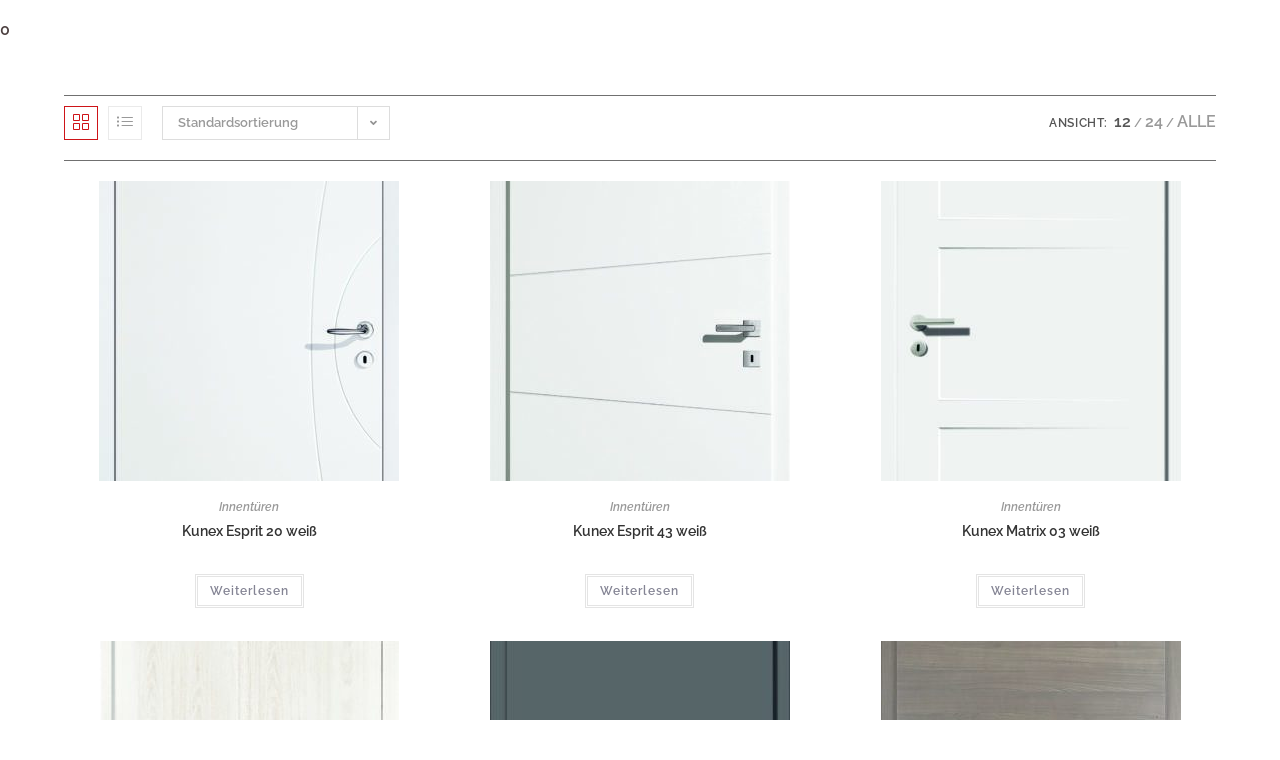

--- FILE ---
content_type: text/html; charset=UTF-8
request_url: https://bauzentrum.at/produkt-kategorie/tueren/innentueren/page/3/
body_size: 24525
content:
<!DOCTYPE html>
<html class="html" lang="de">
<head>
	<meta charset="UTF-8">
	<link rel="profile" href="https://gmpg.org/xfn/11">

	<meta name='robots' content='index, follow, max-image-preview:large, max-snippet:-1, max-video-preview:-1' />
	<style>img:is([sizes="auto" i], [sizes^="auto," i]) { contain-intrinsic-size: 3000px 1500px }</style>
	<meta name="viewport" content="width=device-width, initial-scale=1">
	<!-- This site is optimized with the Yoast SEO plugin v25.9 - https://yoast.com/wordpress/plugins/seo/ -->
	<title>Innentüren Archive - Seite 3 von 4 - Bauzentrum Hannak</title>
	<link rel="canonical" href="https://bauzentrum.at/produkt-kategorie/tueren/innentueren/page/3/" />
	<link rel="prev" href="https://bauzentrum.at/produkt-kategorie/tueren/innentueren/page/2/" />
	<link rel="next" href="https://bauzentrum.at/produkt-kategorie/tueren/innentueren/page/4/" />
	<meta property="og:locale" content="de_DE" />
	<meta property="og:type" content="article" />
	<meta property="og:title" content="Innentüren Archive - Seite 3 von 4 - Bauzentrum Hannak" />
	<meta property="og:url" content="https://bauzentrum.at/produkt-kategorie/tueren/innentueren/" />
	<meta property="og:site_name" content="Bauzentrum Hannak" />
	<meta name="twitter:card" content="summary_large_image" />
	<script type="application/ld+json" class="yoast-schema-graph">{"@context":"https://schema.org","@graph":[{"@type":"CollectionPage","@id":"https://bauzentrum.at/produkt-kategorie/tueren/innentueren/","url":"https://bauzentrum.at/produkt-kategorie/tueren/innentueren/page/3/","name":"Innentüren Archive - Seite 3 von 4 - Bauzentrum Hannak","isPartOf":{"@id":"https://bauzentrum.at/#website"},"primaryImageOfPage":{"@id":"https://bauzentrum.at/produkt-kategorie/tueren/innentueren/page/3/#primaryimage"},"image":{"@id":"https://bauzentrum.at/produkt-kategorie/tueren/innentueren/page/3/#primaryimage"},"thumbnailUrl":"https://bauzentrum.at/wp-content/uploads/2021/03/IT17_Anschlagseite_Esprit-20.jpg","breadcrumb":{"@id":"https://bauzentrum.at/produkt-kategorie/tueren/innentueren/page/3/#breadcrumb"},"inLanguage":"de"},{"@type":"ImageObject","inLanguage":"de","@id":"https://bauzentrum.at/produkt-kategorie/tueren/innentueren/page/3/#primaryimage","url":"https://bauzentrum.at/wp-content/uploads/2021/03/IT17_Anschlagseite_Esprit-20.jpg","contentUrl":"https://bauzentrum.at/wp-content/uploads/2021/03/IT17_Anschlagseite_Esprit-20.jpg","width":734,"height":1571},{"@type":"BreadcrumbList","@id":"https://bauzentrum.at/produkt-kategorie/tueren/innentueren/page/3/#breadcrumb","itemListElement":[{"@type":"ListItem","position":1,"name":"Startseite","item":"https://bauzentrum.at/"},{"@type":"ListItem","position":2,"name":"Türen","item":"https://bauzentrum.at/produkt-kategorie/tueren/"},{"@type":"ListItem","position":3,"name":"Innentüren"}]},{"@type":"WebSite","@id":"https://bauzentrum.at/#website","url":"https://bauzentrum.at/","name":"Bauzentrum Hannak","description":"Echt mehr als nur ein Baumarkt","publisher":{"@id":"https://bauzentrum.at/#organization"},"potentialAction":[{"@type":"SearchAction","target":{"@type":"EntryPoint","urlTemplate":"https://bauzentrum.at/?s={search_term_string}"},"query-input":{"@type":"PropertyValueSpecification","valueRequired":true,"valueName":"search_term_string"}}],"inLanguage":"de"},{"@type":"Organization","@id":"https://bauzentrum.at/#organization","name":"Bauzentrum Hannak","url":"https://bauzentrum.at/","logo":{"@type":"ImageObject","inLanguage":"de","@id":"https://bauzentrum.at/#/schema/logo/image/","url":"https://bauzentrum.at/wp-content/uploads/2021/01/logo-bauzentrum.png","contentUrl":"https://bauzentrum.at/wp-content/uploads/2021/01/logo-bauzentrum.png","width":390,"height":78,"caption":"Bauzentrum Hannak"},"image":{"@id":"https://bauzentrum.at/#/schema/logo/image/"}}]}</script>
	<!-- / Yoast SEO plugin. -->


<link rel="alternate" type="application/rss+xml" title="Bauzentrum Hannak &raquo; Feed" href="https://bauzentrum.at/feed/" />
<link rel="alternate" type="application/rss+xml" title="Bauzentrum Hannak &raquo; Kommentar-Feed" href="https://bauzentrum.at/comments/feed/" />
<link rel="alternate" type="application/rss+xml" title="Bauzentrum Hannak &raquo; Innentüren Kategorie Feed" href="https://bauzentrum.at/produkt-kategorie/tueren/innentueren/feed/" />
<script>
window._wpemojiSettings = {"baseUrl":"https:\/\/s.w.org\/images\/core\/emoji\/16.0.1\/72x72\/","ext":".png","svgUrl":"https:\/\/s.w.org\/images\/core\/emoji\/16.0.1\/svg\/","svgExt":".svg","source":{"concatemoji":"https:\/\/bauzentrum.at\/wp-includes\/js\/wp-emoji-release.min.js?ver=6.8.3"}};
/*! This file is auto-generated */
!function(s,n){var o,i,e;function c(e){try{var t={supportTests:e,timestamp:(new Date).valueOf()};sessionStorage.setItem(o,JSON.stringify(t))}catch(e){}}function p(e,t,n){e.clearRect(0,0,e.canvas.width,e.canvas.height),e.fillText(t,0,0);var t=new Uint32Array(e.getImageData(0,0,e.canvas.width,e.canvas.height).data),a=(e.clearRect(0,0,e.canvas.width,e.canvas.height),e.fillText(n,0,0),new Uint32Array(e.getImageData(0,0,e.canvas.width,e.canvas.height).data));return t.every(function(e,t){return e===a[t]})}function u(e,t){e.clearRect(0,0,e.canvas.width,e.canvas.height),e.fillText(t,0,0);for(var n=e.getImageData(16,16,1,1),a=0;a<n.data.length;a++)if(0!==n.data[a])return!1;return!0}function f(e,t,n,a){switch(t){case"flag":return n(e,"\ud83c\udff3\ufe0f\u200d\u26a7\ufe0f","\ud83c\udff3\ufe0f\u200b\u26a7\ufe0f")?!1:!n(e,"\ud83c\udde8\ud83c\uddf6","\ud83c\udde8\u200b\ud83c\uddf6")&&!n(e,"\ud83c\udff4\udb40\udc67\udb40\udc62\udb40\udc65\udb40\udc6e\udb40\udc67\udb40\udc7f","\ud83c\udff4\u200b\udb40\udc67\u200b\udb40\udc62\u200b\udb40\udc65\u200b\udb40\udc6e\u200b\udb40\udc67\u200b\udb40\udc7f");case"emoji":return!a(e,"\ud83e\udedf")}return!1}function g(e,t,n,a){var r="undefined"!=typeof WorkerGlobalScope&&self instanceof WorkerGlobalScope?new OffscreenCanvas(300,150):s.createElement("canvas"),o=r.getContext("2d",{willReadFrequently:!0}),i=(o.textBaseline="top",o.font="600 32px Arial",{});return e.forEach(function(e){i[e]=t(o,e,n,a)}),i}function t(e){var t=s.createElement("script");t.src=e,t.defer=!0,s.head.appendChild(t)}"undefined"!=typeof Promise&&(o="wpEmojiSettingsSupports",i=["flag","emoji"],n.supports={everything:!0,everythingExceptFlag:!0},e=new Promise(function(e){s.addEventListener("DOMContentLoaded",e,{once:!0})}),new Promise(function(t){var n=function(){try{var e=JSON.parse(sessionStorage.getItem(o));if("object"==typeof e&&"number"==typeof e.timestamp&&(new Date).valueOf()<e.timestamp+604800&&"object"==typeof e.supportTests)return e.supportTests}catch(e){}return null}();if(!n){if("undefined"!=typeof Worker&&"undefined"!=typeof OffscreenCanvas&&"undefined"!=typeof URL&&URL.createObjectURL&&"undefined"!=typeof Blob)try{var e="postMessage("+g.toString()+"("+[JSON.stringify(i),f.toString(),p.toString(),u.toString()].join(",")+"));",a=new Blob([e],{type:"text/javascript"}),r=new Worker(URL.createObjectURL(a),{name:"wpTestEmojiSupports"});return void(r.onmessage=function(e){c(n=e.data),r.terminate(),t(n)})}catch(e){}c(n=g(i,f,p,u))}t(n)}).then(function(e){for(var t in e)n.supports[t]=e[t],n.supports.everything=n.supports.everything&&n.supports[t],"flag"!==t&&(n.supports.everythingExceptFlag=n.supports.everythingExceptFlag&&n.supports[t]);n.supports.everythingExceptFlag=n.supports.everythingExceptFlag&&!n.supports.flag,n.DOMReady=!1,n.readyCallback=function(){n.DOMReady=!0}}).then(function(){return e}).then(function(){var e;n.supports.everything||(n.readyCallback(),(e=n.source||{}).concatemoji?t(e.concatemoji):e.wpemoji&&e.twemoji&&(t(e.twemoji),t(e.wpemoji)))}))}((window,document),window._wpemojiSettings);
</script>
<style id='wp-emoji-styles-inline-css'>

	img.wp-smiley, img.emoji {
		display: inline !important;
		border: none !important;
		box-shadow: none !important;
		height: 1em !important;
		width: 1em !important;
		margin: 0 0.07em !important;
		vertical-align: -0.1em !important;
		background: none !important;
		padding: 0 !important;
	}
</style>
<link rel='stylesheet' id='wp-block-library-css' href='https://bauzentrum.at/wp-includes/css/dist/block-library/style.min.css?ver=6.8.3' media='all' />
<style id='wp-block-library-theme-inline-css'>
.wp-block-audio :where(figcaption){color:#555;font-size:13px;text-align:center}.is-dark-theme .wp-block-audio :where(figcaption){color:#ffffffa6}.wp-block-audio{margin:0 0 1em}.wp-block-code{border:1px solid #ccc;border-radius:4px;font-family:Menlo,Consolas,monaco,monospace;padding:.8em 1em}.wp-block-embed :where(figcaption){color:#555;font-size:13px;text-align:center}.is-dark-theme .wp-block-embed :where(figcaption){color:#ffffffa6}.wp-block-embed{margin:0 0 1em}.blocks-gallery-caption{color:#555;font-size:13px;text-align:center}.is-dark-theme .blocks-gallery-caption{color:#ffffffa6}:root :where(.wp-block-image figcaption){color:#555;font-size:13px;text-align:center}.is-dark-theme :root :where(.wp-block-image figcaption){color:#ffffffa6}.wp-block-image{margin:0 0 1em}.wp-block-pullquote{border-bottom:4px solid;border-top:4px solid;color:currentColor;margin-bottom:1.75em}.wp-block-pullquote cite,.wp-block-pullquote footer,.wp-block-pullquote__citation{color:currentColor;font-size:.8125em;font-style:normal;text-transform:uppercase}.wp-block-quote{border-left:.25em solid;margin:0 0 1.75em;padding-left:1em}.wp-block-quote cite,.wp-block-quote footer{color:currentColor;font-size:.8125em;font-style:normal;position:relative}.wp-block-quote:where(.has-text-align-right){border-left:none;border-right:.25em solid;padding-left:0;padding-right:1em}.wp-block-quote:where(.has-text-align-center){border:none;padding-left:0}.wp-block-quote.is-large,.wp-block-quote.is-style-large,.wp-block-quote:where(.is-style-plain){border:none}.wp-block-search .wp-block-search__label{font-weight:700}.wp-block-search__button{border:1px solid #ccc;padding:.375em .625em}:where(.wp-block-group.has-background){padding:1.25em 2.375em}.wp-block-separator.has-css-opacity{opacity:.4}.wp-block-separator{border:none;border-bottom:2px solid;margin-left:auto;margin-right:auto}.wp-block-separator.has-alpha-channel-opacity{opacity:1}.wp-block-separator:not(.is-style-wide):not(.is-style-dots){width:100px}.wp-block-separator.has-background:not(.is-style-dots){border-bottom:none;height:1px}.wp-block-separator.has-background:not(.is-style-wide):not(.is-style-dots){height:2px}.wp-block-table{margin:0 0 1em}.wp-block-table td,.wp-block-table th{word-break:normal}.wp-block-table :where(figcaption){color:#555;font-size:13px;text-align:center}.is-dark-theme .wp-block-table :where(figcaption){color:#ffffffa6}.wp-block-video :where(figcaption){color:#555;font-size:13px;text-align:center}.is-dark-theme .wp-block-video :where(figcaption){color:#ffffffa6}.wp-block-video{margin:0 0 1em}:root :where(.wp-block-template-part.has-background){margin-bottom:0;margin-top:0;padding:1.25em 2.375em}
</style>
<style id='classic-theme-styles-inline-css'>
/*! This file is auto-generated */
.wp-block-button__link{color:#fff;background-color:#32373c;border-radius:9999px;box-shadow:none;text-decoration:none;padding:calc(.667em + 2px) calc(1.333em + 2px);font-size:1.125em}.wp-block-file__button{background:#32373c;color:#fff;text-decoration:none}
</style>
<link rel='stylesheet' id='jet-engine-frontend-css' href='https://bauzentrum.at/wp-content/plugins/jet-engine/assets/css/frontend.css?ver=3.7.2' media='all' />
<style id='global-styles-inline-css'>
:root{--wp--preset--aspect-ratio--square: 1;--wp--preset--aspect-ratio--4-3: 4/3;--wp--preset--aspect-ratio--3-4: 3/4;--wp--preset--aspect-ratio--3-2: 3/2;--wp--preset--aspect-ratio--2-3: 2/3;--wp--preset--aspect-ratio--16-9: 16/9;--wp--preset--aspect-ratio--9-16: 9/16;--wp--preset--color--black: #000000;--wp--preset--color--cyan-bluish-gray: #abb8c3;--wp--preset--color--white: #ffffff;--wp--preset--color--pale-pink: #f78da7;--wp--preset--color--vivid-red: #cf2e2e;--wp--preset--color--luminous-vivid-orange: #ff6900;--wp--preset--color--luminous-vivid-amber: #fcb900;--wp--preset--color--light-green-cyan: #7bdcb5;--wp--preset--color--vivid-green-cyan: #00d084;--wp--preset--color--pale-cyan-blue: #8ed1fc;--wp--preset--color--vivid-cyan-blue: #0693e3;--wp--preset--color--vivid-purple: #9b51e0;--wp--preset--gradient--vivid-cyan-blue-to-vivid-purple: linear-gradient(135deg,rgba(6,147,227,1) 0%,rgb(155,81,224) 100%);--wp--preset--gradient--light-green-cyan-to-vivid-green-cyan: linear-gradient(135deg,rgb(122,220,180) 0%,rgb(0,208,130) 100%);--wp--preset--gradient--luminous-vivid-amber-to-luminous-vivid-orange: linear-gradient(135deg,rgba(252,185,0,1) 0%,rgba(255,105,0,1) 100%);--wp--preset--gradient--luminous-vivid-orange-to-vivid-red: linear-gradient(135deg,rgba(255,105,0,1) 0%,rgb(207,46,46) 100%);--wp--preset--gradient--very-light-gray-to-cyan-bluish-gray: linear-gradient(135deg,rgb(238,238,238) 0%,rgb(169,184,195) 100%);--wp--preset--gradient--cool-to-warm-spectrum: linear-gradient(135deg,rgb(74,234,220) 0%,rgb(151,120,209) 20%,rgb(207,42,186) 40%,rgb(238,44,130) 60%,rgb(251,105,98) 80%,rgb(254,248,76) 100%);--wp--preset--gradient--blush-light-purple: linear-gradient(135deg,rgb(255,206,236) 0%,rgb(152,150,240) 100%);--wp--preset--gradient--blush-bordeaux: linear-gradient(135deg,rgb(254,205,165) 0%,rgb(254,45,45) 50%,rgb(107,0,62) 100%);--wp--preset--gradient--luminous-dusk: linear-gradient(135deg,rgb(255,203,112) 0%,rgb(199,81,192) 50%,rgb(65,88,208) 100%);--wp--preset--gradient--pale-ocean: linear-gradient(135deg,rgb(255,245,203) 0%,rgb(182,227,212) 50%,rgb(51,167,181) 100%);--wp--preset--gradient--electric-grass: linear-gradient(135deg,rgb(202,248,128) 0%,rgb(113,206,126) 100%);--wp--preset--gradient--midnight: linear-gradient(135deg,rgb(2,3,129) 0%,rgb(40,116,252) 100%);--wp--preset--font-size--small: 13px;--wp--preset--font-size--medium: 20px;--wp--preset--font-size--large: 36px;--wp--preset--font-size--x-large: 42px;--wp--preset--spacing--20: 0.44rem;--wp--preset--spacing--30: 0.67rem;--wp--preset--spacing--40: 1rem;--wp--preset--spacing--50: 1.5rem;--wp--preset--spacing--60: 2.25rem;--wp--preset--spacing--70: 3.38rem;--wp--preset--spacing--80: 5.06rem;--wp--preset--shadow--natural: 6px 6px 9px rgba(0, 0, 0, 0.2);--wp--preset--shadow--deep: 12px 12px 50px rgba(0, 0, 0, 0.4);--wp--preset--shadow--sharp: 6px 6px 0px rgba(0, 0, 0, 0.2);--wp--preset--shadow--outlined: 6px 6px 0px -3px rgba(255, 255, 255, 1), 6px 6px rgba(0, 0, 0, 1);--wp--preset--shadow--crisp: 6px 6px 0px rgba(0, 0, 0, 1);}:where(.is-layout-flex){gap: 0.5em;}:where(.is-layout-grid){gap: 0.5em;}body .is-layout-flex{display: flex;}.is-layout-flex{flex-wrap: wrap;align-items: center;}.is-layout-flex > :is(*, div){margin: 0;}body .is-layout-grid{display: grid;}.is-layout-grid > :is(*, div){margin: 0;}:where(.wp-block-columns.is-layout-flex){gap: 2em;}:where(.wp-block-columns.is-layout-grid){gap: 2em;}:where(.wp-block-post-template.is-layout-flex){gap: 1.25em;}:where(.wp-block-post-template.is-layout-grid){gap: 1.25em;}.has-black-color{color: var(--wp--preset--color--black) !important;}.has-cyan-bluish-gray-color{color: var(--wp--preset--color--cyan-bluish-gray) !important;}.has-white-color{color: var(--wp--preset--color--white) !important;}.has-pale-pink-color{color: var(--wp--preset--color--pale-pink) !important;}.has-vivid-red-color{color: var(--wp--preset--color--vivid-red) !important;}.has-luminous-vivid-orange-color{color: var(--wp--preset--color--luminous-vivid-orange) !important;}.has-luminous-vivid-amber-color{color: var(--wp--preset--color--luminous-vivid-amber) !important;}.has-light-green-cyan-color{color: var(--wp--preset--color--light-green-cyan) !important;}.has-vivid-green-cyan-color{color: var(--wp--preset--color--vivid-green-cyan) !important;}.has-pale-cyan-blue-color{color: var(--wp--preset--color--pale-cyan-blue) !important;}.has-vivid-cyan-blue-color{color: var(--wp--preset--color--vivid-cyan-blue) !important;}.has-vivid-purple-color{color: var(--wp--preset--color--vivid-purple) !important;}.has-black-background-color{background-color: var(--wp--preset--color--black) !important;}.has-cyan-bluish-gray-background-color{background-color: var(--wp--preset--color--cyan-bluish-gray) !important;}.has-white-background-color{background-color: var(--wp--preset--color--white) !important;}.has-pale-pink-background-color{background-color: var(--wp--preset--color--pale-pink) !important;}.has-vivid-red-background-color{background-color: var(--wp--preset--color--vivid-red) !important;}.has-luminous-vivid-orange-background-color{background-color: var(--wp--preset--color--luminous-vivid-orange) !important;}.has-luminous-vivid-amber-background-color{background-color: var(--wp--preset--color--luminous-vivid-amber) !important;}.has-light-green-cyan-background-color{background-color: var(--wp--preset--color--light-green-cyan) !important;}.has-vivid-green-cyan-background-color{background-color: var(--wp--preset--color--vivid-green-cyan) !important;}.has-pale-cyan-blue-background-color{background-color: var(--wp--preset--color--pale-cyan-blue) !important;}.has-vivid-cyan-blue-background-color{background-color: var(--wp--preset--color--vivid-cyan-blue) !important;}.has-vivid-purple-background-color{background-color: var(--wp--preset--color--vivid-purple) !important;}.has-black-border-color{border-color: var(--wp--preset--color--black) !important;}.has-cyan-bluish-gray-border-color{border-color: var(--wp--preset--color--cyan-bluish-gray) !important;}.has-white-border-color{border-color: var(--wp--preset--color--white) !important;}.has-pale-pink-border-color{border-color: var(--wp--preset--color--pale-pink) !important;}.has-vivid-red-border-color{border-color: var(--wp--preset--color--vivid-red) !important;}.has-luminous-vivid-orange-border-color{border-color: var(--wp--preset--color--luminous-vivid-orange) !important;}.has-luminous-vivid-amber-border-color{border-color: var(--wp--preset--color--luminous-vivid-amber) !important;}.has-light-green-cyan-border-color{border-color: var(--wp--preset--color--light-green-cyan) !important;}.has-vivid-green-cyan-border-color{border-color: var(--wp--preset--color--vivid-green-cyan) !important;}.has-pale-cyan-blue-border-color{border-color: var(--wp--preset--color--pale-cyan-blue) !important;}.has-vivid-cyan-blue-border-color{border-color: var(--wp--preset--color--vivid-cyan-blue) !important;}.has-vivid-purple-border-color{border-color: var(--wp--preset--color--vivid-purple) !important;}.has-vivid-cyan-blue-to-vivid-purple-gradient-background{background: var(--wp--preset--gradient--vivid-cyan-blue-to-vivid-purple) !important;}.has-light-green-cyan-to-vivid-green-cyan-gradient-background{background: var(--wp--preset--gradient--light-green-cyan-to-vivid-green-cyan) !important;}.has-luminous-vivid-amber-to-luminous-vivid-orange-gradient-background{background: var(--wp--preset--gradient--luminous-vivid-amber-to-luminous-vivid-orange) !important;}.has-luminous-vivid-orange-to-vivid-red-gradient-background{background: var(--wp--preset--gradient--luminous-vivid-orange-to-vivid-red) !important;}.has-very-light-gray-to-cyan-bluish-gray-gradient-background{background: var(--wp--preset--gradient--very-light-gray-to-cyan-bluish-gray) !important;}.has-cool-to-warm-spectrum-gradient-background{background: var(--wp--preset--gradient--cool-to-warm-spectrum) !important;}.has-blush-light-purple-gradient-background{background: var(--wp--preset--gradient--blush-light-purple) !important;}.has-blush-bordeaux-gradient-background{background: var(--wp--preset--gradient--blush-bordeaux) !important;}.has-luminous-dusk-gradient-background{background: var(--wp--preset--gradient--luminous-dusk) !important;}.has-pale-ocean-gradient-background{background: var(--wp--preset--gradient--pale-ocean) !important;}.has-electric-grass-gradient-background{background: var(--wp--preset--gradient--electric-grass) !important;}.has-midnight-gradient-background{background: var(--wp--preset--gradient--midnight) !important;}.has-small-font-size{font-size: var(--wp--preset--font-size--small) !important;}.has-medium-font-size{font-size: var(--wp--preset--font-size--medium) !important;}.has-large-font-size{font-size: var(--wp--preset--font-size--large) !important;}.has-x-large-font-size{font-size: var(--wp--preset--font-size--x-large) !important;}
:where(.wp-block-post-template.is-layout-flex){gap: 1.25em;}:where(.wp-block-post-template.is-layout-grid){gap: 1.25em;}
:where(.wp-block-columns.is-layout-flex){gap: 2em;}:where(.wp-block-columns.is-layout-grid){gap: 2em;}
:root :where(.wp-block-pullquote){font-size: 1.5em;line-height: 1.6;}
</style>
<link rel='stylesheet' id='wpa-css-css' href='https://bauzentrum.at/wp-content/plugins/honeypot/includes/css/wpa.css?ver=2.3.02' media='all' />
<style id='woocommerce-inline-inline-css'>
.woocommerce form .form-row .required { visibility: visible; }
</style>
<link rel='stylesheet' id='brands-styles-css' href='https://bauzentrum.at/wp-content/plugins/woocommerce/assets/css/brands.css?ver=10.1.3' media='all' />
<link rel='stylesheet' id='oceanwp-style-css' href='https://bauzentrum.at/wp-content/themes/oceanwp/assets/css/style.min.css?ver=1.0' media='all' />
<style id='oceanwp-style-inline-css'>
div.wpforms-container-full .wpforms-form input[type=submit]:hover,
			div.wpforms-container-full .wpforms-form input[type=submit]:focus,
			div.wpforms-container-full .wpforms-form input[type=submit]:active,
			div.wpforms-container-full .wpforms-form button[type=submit]:hover,
			div.wpforms-container-full .wpforms-form button[type=submit]:focus,
			div.wpforms-container-full .wpforms-form button[type=submit]:active,
			div.wpforms-container-full .wpforms-form .wpforms-page-button:hover,
			div.wpforms-container-full .wpforms-form .wpforms-page-button:active,
			div.wpforms-container-full .wpforms-form .wpforms-page-button:focus {
				border: none;
			}
</style>
<link rel='stylesheet' id='child-style-css' href='https://bauzentrum.at/wp-content/themes/oceanwp-child-theme-master/style.css?ver=6.8.3' media='all' />
<link rel='stylesheet' id='oceanwp-woo-mini-cart-css' href='https://bauzentrum.at/wp-content/themes/oceanwp/assets/css/woo/woo-mini-cart.min.css?ver=6.8.3' media='all' />
<link rel='stylesheet' id='font-awesome-css' href='https://bauzentrum.at/wp-content/themes/oceanwp/assets/fonts/fontawesome/css/all.min.css?ver=6.7.2' media='all' />
<link rel='stylesheet' id='simple-line-icons-css' href='https://bauzentrum.at/wp-content/themes/oceanwp/assets/css/third/simple-line-icons.min.css?ver=2.4.0' media='all' />
<link rel='stylesheet' id='jet-menu-public-styles-css' href='https://bauzentrum.at/wp-content/plugins/jet-menu/assets/public/css/public.css?ver=2.4.12' media='all' />
<link rel='stylesheet' id='jet-woo-builder-oceanwp-css' href='https://bauzentrum.at/wp-content/plugins/jet-woo-builder/includes/compatibility/packages/themes/oceanwp/assets/css/style.css?ver=2.1.20.1' media='all' />
<link rel='stylesheet' id='dflip-style-css' href='https://bauzentrum.at/wp-content/plugins/3d-flipbook-dflip-lite/assets/css/dflip.min.css?ver=2.3.75' media='all' />
<link rel='stylesheet' id='elementor-frontend-css' href='https://bauzentrum.at/wp-content/uploads/elementor/css/custom-frontend.min.css?ver=1768475965' media='all' />
<link rel='stylesheet' id='widget-image-css' href='https://bauzentrum.at/wp-content/plugins/elementor/assets/css/widget-image.min.css?ver=3.32.2' media='all' />
<link rel='stylesheet' id='widget-heading-css' href='https://bauzentrum.at/wp-content/plugins/elementor/assets/css/widget-heading.min.css?ver=3.32.2' media='all' />
<link rel='stylesheet' id='jet-blocks-css' href='https://bauzentrum.at/wp-content/uploads/elementor/css/custom-jet-blocks.css?ver=1.3.19.1' media='all' />
<link rel='stylesheet' id='elementor-icons-css' href='https://bauzentrum.at/wp-content/plugins/elementor/assets/lib/eicons/css/elementor-icons.min.css?ver=5.44.0' media='all' />
<link rel='stylesheet' id='elementor-post-11-css' href='https://bauzentrum.at/wp-content/uploads/elementor/css/post-11.css?ver=1768475965' media='all' />
<link rel='stylesheet' id='dashicons-css' href='https://bauzentrum.at/wp-includes/css/dashicons.min.css?ver=6.8.3' media='all' />
<link rel='stylesheet' id='jet-tabs-frontend-css' href='https://bauzentrum.at/wp-content/plugins/jet-tabs/assets/css/jet-tabs-frontend.css?ver=2.2.9.2' media='all' />
<link rel='stylesheet' id='jet-tricks-frontend-css' href='https://bauzentrum.at/wp-content/plugins/jet-tricks/assets/css/jet-tricks-frontend.css?ver=1.5.5.1' media='all' />
<link rel='stylesheet' id='elementor-post-264-css' href='https://bauzentrum.at/wp-content/uploads/elementor/css/post-264.css?ver=1768475966' media='all' />
<style id='hide_field_class_style-inline-css'>
.cfef-hidden, .cfef-hidden-step-field {
			display: none !important;
	}
</style>
<link rel='stylesheet' id='oceanwp-woocommerce-css' href='https://bauzentrum.at/wp-content/themes/oceanwp/assets/css/woo/woocommerce.min.css?ver=6.8.3' media='all' />
<link rel='stylesheet' id='oceanwp-woo-star-font-css' href='https://bauzentrum.at/wp-content/themes/oceanwp/assets/css/woo/woo-star-font.min.css?ver=6.8.3' media='all' />
<link rel='stylesheet' id='jet-menu-oceanwp-css' href='https://bauzentrum.at/wp-content/plugins/jet-menu/integration/themes/oceanwp/assets/css/style.css?ver=2.4.12' media='all' />
<link rel='stylesheet' id='oe-widgets-style-css' href='https://bauzentrum.at/wp-content/plugins/ocean-extra/assets/css/widgets.css?ver=6.8.3' media='all' />
<link rel='stylesheet' id='ecs-styles-css' href='https://bauzentrum.at/wp-content/plugins/ele-custom-skin/assets/css/ecs-style.css?ver=3.1.9' media='all' />
<link rel='stylesheet' id='elementor-post-3817-css' href='https://bauzentrum.at/wp-content/uploads/elementor/css/post-3817.css?ver=1616089944' media='all' />
<script src="https://bauzentrum.at/wp-includes/js/jquery/jquery.min.js?ver=3.7.1" id="jquery-core-js"></script>
<script src="https://bauzentrum.at/wp-includes/js/jquery/jquery-migrate.min.js?ver=3.4.1" id="jquery-migrate-js"></script>
<script src="https://bauzentrum.at/wp-content/plugins/woocommerce/assets/js/jquery-blockui/jquery.blockUI.min.js?ver=2.7.0-wc.10.1.3" id="jquery-blockui-js" defer data-wp-strategy="defer"></script>
<script id="wc-add-to-cart-js-extra">
var wc_add_to_cart_params = {"ajax_url":"\/wp-admin\/admin-ajax.php","wc_ajax_url":"\/?wc-ajax=%%endpoint%%","i18n_view_cart":"Warenkorb anzeigen","cart_url":"https:\/\/bauzentrum.at\/warenkorb\/","is_cart":"","cart_redirect_after_add":"no"};
</script>
<script src="https://bauzentrum.at/wp-content/plugins/woocommerce/assets/js/frontend/add-to-cart.min.js?ver=10.1.3" id="wc-add-to-cart-js" defer data-wp-strategy="defer"></script>
<script src="https://bauzentrum.at/wp-content/plugins/woocommerce/assets/js/js-cookie/js.cookie.min.js?ver=2.1.4-wc.10.1.3" id="js-cookie-js" defer data-wp-strategy="defer"></script>
<script id="woocommerce-js-extra">
var woocommerce_params = {"ajax_url":"\/wp-admin\/admin-ajax.php","wc_ajax_url":"\/?wc-ajax=%%endpoint%%","i18n_password_show":"Passwort anzeigen","i18n_password_hide":"Passwort verbergen"};
</script>
<script src="https://bauzentrum.at/wp-content/plugins/woocommerce/assets/js/frontend/woocommerce.min.js?ver=10.1.3" id="woocommerce-js" defer data-wp-strategy="defer"></script>
<script id="ecs_ajax_load-js-extra">
var ecs_ajax_params = {"ajaxurl":"https:\/\/bauzentrum.at\/wp-admin\/admin-ajax.php","posts":"{\"paged\":3,\"product_cat\":\"innentueren\",\"error\":\"\",\"m\":\"\",\"p\":0,\"post_parent\":\"\",\"subpost\":\"\",\"subpost_id\":\"\",\"attachment\":\"\",\"attachment_id\":0,\"name\":\"\",\"pagename\":\"\",\"page_id\":0,\"second\":\"\",\"minute\":\"\",\"hour\":\"\",\"day\":0,\"monthnum\":0,\"year\":0,\"w\":0,\"category_name\":\"\",\"tag\":\"\",\"cat\":\"\",\"tag_id\":\"\",\"author\":\"\",\"author_name\":\"\",\"feed\":\"\",\"tb\":\"\",\"meta_key\":\"\",\"meta_value\":\"\",\"preview\":\"\",\"s\":\"\",\"sentence\":\"\",\"title\":\"\",\"fields\":\"all\",\"menu_order\":\"\",\"embed\":\"\",\"category__in\":[],\"category__not_in\":[],\"category__and\":[],\"post__in\":[],\"post__not_in\":[],\"post_name__in\":[],\"tag__in\":[],\"tag__not_in\":[],\"tag__and\":[],\"tag_slug__in\":[],\"tag_slug__and\":[],\"post_parent__in\":[],\"post_parent__not_in\":[],\"author__in\":[],\"author__not_in\":[],\"search_columns\":[],\"orderby\":\"menu_order title\",\"order\":\"ASC\",\"meta_query\":[],\"tax_query\":{\"relation\":\"AND\",\"0\":{\"taxonomy\":\"product_visibility\",\"field\":\"term_taxonomy_id\",\"terms\":[13],\"operator\":\"NOT IN\"}},\"wc_query\":\"product_query\",\"posts_per_page\":12,\"jet_smart_filters\":\"default-woo-archive\",\"ignore_sticky_posts\":false,\"suppress_filters\":false,\"cache_results\":true,\"update_post_term_cache\":true,\"update_menu_item_cache\":false,\"lazy_load_term_meta\":true,\"update_post_meta_cache\":true,\"post_type\":\"\",\"nopaging\":false,\"comments_per_page\":\"50\",\"no_found_rows\":false,\"taxonomy\":\"product_cat\",\"term\":\"innentueren\"}"};
</script>
<script src="https://bauzentrum.at/wp-content/plugins/ele-custom-skin/assets/js/ecs_ajax_pagination.js?ver=3.1.9" id="ecs_ajax_load-js"></script>
<script id="wc-cart-fragments-js-extra">
var wc_cart_fragments_params = {"ajax_url":"\/wp-admin\/admin-ajax.php","wc_ajax_url":"\/?wc-ajax=%%endpoint%%","cart_hash_key":"wc_cart_hash_d2145e6671dff1b69bcd4ebb2f66aa4c","fragment_name":"wc_fragments_d2145e6671dff1b69bcd4ebb2f66aa4c","request_timeout":"5000"};
</script>
<script src="https://bauzentrum.at/wp-content/plugins/woocommerce/assets/js/frontend/cart-fragments.min.js?ver=10.1.3" id="wc-cart-fragments-js" defer data-wp-strategy="defer"></script>
<script src="https://bauzentrum.at/wp-content/plugins/ele-custom-skin/assets/js/ecs.js?ver=3.1.9" id="ecs-script-js"></script>
<link rel="https://api.w.org/" href="https://bauzentrum.at/wp-json/" /><link rel="alternate" title="JSON" type="application/json" href="https://bauzentrum.at/wp-json/wp/v2/product_cat/148" /><link rel="EditURI" type="application/rsd+xml" title="RSD" href="https://bauzentrum.at/xmlrpc.php?rsd" />
<meta name="generator" content="WordPress 6.8.3" />
<meta name="generator" content="WooCommerce 10.1.3" />
	<noscript><style>.woocommerce-product-gallery{ opacity: 1 !important; }</style></noscript>
	<meta name="generator" content="Elementor 3.32.2; features: additional_custom_breakpoints; settings: css_print_method-external, google_font-enabled, font_display-auto">
			<style>
				.e-con.e-parent:nth-of-type(n+4):not(.e-lazyloaded):not(.e-no-lazyload),
				.e-con.e-parent:nth-of-type(n+4):not(.e-lazyloaded):not(.e-no-lazyload) * {
					background-image: none !important;
				}
				@media screen and (max-height: 1024px) {
					.e-con.e-parent:nth-of-type(n+3):not(.e-lazyloaded):not(.e-no-lazyload),
					.e-con.e-parent:nth-of-type(n+3):not(.e-lazyloaded):not(.e-no-lazyload) * {
						background-image: none !important;
					}
				}
				@media screen and (max-height: 640px) {
					.e-con.e-parent:nth-of-type(n+2):not(.e-lazyloaded):not(.e-no-lazyload),
					.e-con.e-parent:nth-of-type(n+2):not(.e-lazyloaded):not(.e-no-lazyload) * {
						background-image: none !important;
					}
				}
			</style>
			<noscript><style>.lazyload[data-src]{display:none !important;}</style></noscript><style>.lazyload{background-image:none !important;}.lazyload:before{background-image:none !important;}</style><link rel="icon" href="https://bauzentrum.at/wp-content/uploads/2021/01/BZ_quadratisch-100x100.jpg" sizes="32x32" />
<link rel="icon" href="https://bauzentrum.at/wp-content/uploads/2021/01/BZ_quadratisch-300x300.jpg" sizes="192x192" />
<link rel="apple-touch-icon" href="https://bauzentrum.at/wp-content/uploads/2021/01/BZ_quadratisch-300x300.jpg" />
<meta name="msapplication-TileImage" content="https://bauzentrum.at/wp-content/uploads/2021/01/BZ_quadratisch-300x300.jpg" />
		<style id="wp-custom-css">
			/* Generell *//* Checkbox erscheinung */input[type="checkbox"]{-webkit-appearance:checkbox}input[type="checkbox"]:before{background:white !important;border:1px solid darkgrey;border-radius:2px !important}/* Footer */.footer-links a{color:white !important}.footer-links a:hover{color:#ce1418 !important}/* Header */.header-links a{color:black !important}.header-links a:hover{color:#ce1418 !important}/* Produkte */.disabled-link{cursor:default;pointer-events:none;text-decoration:none;color:grey}		</style>
		<!-- OceanWP CSS -->
<style type="text/css">
/* Colors */.woocommerce-MyAccount-navigation ul li a:before,.woocommerce-checkout .woocommerce-info a,.woocommerce-checkout #payment ul.payment_methods .wc_payment_method>input[type=radio]:first-child:checked+label:before,.woocommerce-checkout #payment .payment_method_paypal .about_paypal,.woocommerce ul.products li.product li.category a:hover,.woocommerce ul.products li.product .button:hover,.woocommerce ul.products li.product .product-inner .added_to_cart:hover,.product_meta .posted_in a:hover,.product_meta .tagged_as a:hover,.woocommerce div.product .woocommerce-tabs ul.tabs li a:hover,.woocommerce div.product .woocommerce-tabs ul.tabs li.active a,.woocommerce .oceanwp-grid-list a.active,.woocommerce .oceanwp-grid-list a:hover,.woocommerce .oceanwp-off-canvas-filter:hover,.widget_shopping_cart ul.cart_list li .owp-grid-wrap .owp-grid a.remove:hover,.widget_product_categories li a:hover ~ .count,.widget_layered_nav li a:hover ~ .count,.woocommerce ul.products li.product:not(.product-category) .woo-entry-buttons li a:hover,a:hover,a.light:hover,.theme-heading .text::before,.theme-heading .text::after,#top-bar-content >a:hover,#top-bar-social li.oceanwp-email a:hover,#site-navigation-wrap .dropdown-menu >li >a:hover,#site-header.medium-header #medium-searchform button:hover,.oceanwp-mobile-menu-icon a:hover,.blog-entry.post .blog-entry-header .entry-title a:hover,.blog-entry.post .blog-entry-readmore a:hover,.blog-entry.thumbnail-entry .blog-entry-category a,ul.meta li a:hover,.dropcap,.single nav.post-navigation .nav-links .title,body .related-post-title a:hover,body #wp-calendar caption,body .contact-info-widget.default i,body .contact-info-widget.big-icons i,body .custom-links-widget .oceanwp-custom-links li a:hover,body .custom-links-widget .oceanwp-custom-links li a:hover:before,body .posts-thumbnails-widget li a:hover,body .social-widget li.oceanwp-email a:hover,.comment-author .comment-meta .comment-reply-link,#respond #cancel-comment-reply-link:hover,#footer-widgets .footer-box a:hover,#footer-bottom a:hover,#footer-bottom #footer-bottom-menu a:hover,.sidr a:hover,.sidr-class-dropdown-toggle:hover,.sidr-class-menu-item-has-children.active >a,.sidr-class-menu-item-has-children.active >a >.sidr-class-dropdown-toggle,input[type=checkbox]:checked:before{color:#ce1418}.woocommerce .oceanwp-grid-list a.active .owp-icon use,.woocommerce .oceanwp-grid-list a:hover .owp-icon use,.single nav.post-navigation .nav-links .title .owp-icon use,.blog-entry.post .blog-entry-readmore a:hover .owp-icon use,body .contact-info-widget.default .owp-icon use,body .contact-info-widget.big-icons .owp-icon use{stroke:#ce1418}.woocommerce div.product div.images .open-image,.wcmenucart-details.count,.woocommerce-message a,.woocommerce-error a,.woocommerce-info a,.woocommerce .widget_price_filter .ui-slider .ui-slider-handle,.woocommerce .widget_price_filter .ui-slider .ui-slider-range,.owp-product-nav li a.owp-nav-link:hover,.woocommerce div.product.owp-tabs-layout-vertical .woocommerce-tabs ul.tabs li a:after,.woocommerce .widget_product_categories li.current-cat >a ~ .count,.woocommerce .widget_product_categories li.current-cat >a:before,.woocommerce .widget_layered_nav li.chosen a ~ .count,.woocommerce .widget_layered_nav li.chosen a:before,#owp-checkout-timeline .active .timeline-wrapper,.bag-style:hover .wcmenucart-cart-icon .wcmenucart-count,.show-cart .wcmenucart-cart-icon .wcmenucart-count,.woocommerce ul.products li.product:not(.product-category) .image-wrap .button,input[type="button"],input[type="reset"],input[type="submit"],button[type="submit"],.button,#site-navigation-wrap .dropdown-menu >li.btn >a >span,.thumbnail:hover i,.thumbnail:hover .link-post-svg-icon,.post-quote-content,.omw-modal .omw-close-modal,body .contact-info-widget.big-icons li:hover i,body .contact-info-widget.big-icons li:hover .owp-icon,body div.wpforms-container-full .wpforms-form input[type=submit],body div.wpforms-container-full .wpforms-form button[type=submit],body div.wpforms-container-full .wpforms-form .wpforms-page-button,.woocommerce-cart .wp-element-button,.woocommerce-checkout .wp-element-button,.wp-block-button__link{background-color:#ce1418}.current-shop-items-dropdown{border-top-color:#ce1418}.woocommerce div.product .woocommerce-tabs ul.tabs li.active a{border-bottom-color:#ce1418}.wcmenucart-details.count:before{border-color:#ce1418}.woocommerce ul.products li.product .button:hover{border-color:#ce1418}.woocommerce ul.products li.product .product-inner .added_to_cart:hover{border-color:#ce1418}.woocommerce div.product .woocommerce-tabs ul.tabs li.active a{border-color:#ce1418}.woocommerce .oceanwp-grid-list a.active{border-color:#ce1418}.woocommerce .oceanwp-grid-list a:hover{border-color:#ce1418}.woocommerce .oceanwp-off-canvas-filter:hover{border-color:#ce1418}.owp-product-nav li a.owp-nav-link:hover{border-color:#ce1418}.widget_shopping_cart_content .buttons .button:first-child:hover{border-color:#ce1418}.widget_shopping_cart ul.cart_list li .owp-grid-wrap .owp-grid a.remove:hover{border-color:#ce1418}.widget_product_categories li a:hover ~ .count{border-color:#ce1418}.woocommerce .widget_product_categories li.current-cat >a ~ .count{border-color:#ce1418}.woocommerce .widget_product_categories li.current-cat >a:before{border-color:#ce1418}.widget_layered_nav li a:hover ~ .count{border-color:#ce1418}.woocommerce .widget_layered_nav li.chosen a ~ .count{border-color:#ce1418}.woocommerce .widget_layered_nav li.chosen a:before{border-color:#ce1418}#owp-checkout-timeline.arrow .active .timeline-wrapper:before{border-top-color:#ce1418;border-bottom-color:#ce1418}#owp-checkout-timeline.arrow .active .timeline-wrapper:after{border-left-color:#ce1418;border-right-color:#ce1418}.bag-style:hover .wcmenucart-cart-icon .wcmenucart-count{border-color:#ce1418}.bag-style:hover .wcmenucart-cart-icon .wcmenucart-count:after{border-color:#ce1418}.show-cart .wcmenucart-cart-icon .wcmenucart-count{border-color:#ce1418}.show-cart .wcmenucart-cart-icon .wcmenucart-count:after{border-color:#ce1418}.woocommerce ul.products li.product:not(.product-category) .woo-product-gallery .active a{border-color:#ce1418}.woocommerce ul.products li.product:not(.product-category) .woo-product-gallery a:hover{border-color:#ce1418}.widget-title{border-color:#ce1418}blockquote{border-color:#ce1418}.wp-block-quote{border-color:#ce1418}#searchform-dropdown{border-color:#ce1418}.dropdown-menu .sub-menu{border-color:#ce1418}.blog-entry.large-entry .blog-entry-readmore a:hover{border-color:#ce1418}.oceanwp-newsletter-form-wrap input[type="email"]:focus{border-color:#ce1418}.social-widget li.oceanwp-email a:hover{border-color:#ce1418}#respond #cancel-comment-reply-link:hover{border-color:#ce1418}body .contact-info-widget.big-icons li:hover i{border-color:#ce1418}body .contact-info-widget.big-icons li:hover .owp-icon{border-color:#ce1418}#footer-widgets .oceanwp-newsletter-form-wrap input[type="email"]:focus{border-color:#ce1418}.woocommerce div.product div.images .open-image:hover,.woocommerce-error a:hover,.woocommerce-info a:hover,.woocommerce-message a:hover,.woocommerce-message a:focus,.woocommerce .button:focus,.woocommerce ul.products li.product:not(.product-category) .image-wrap .button:hover,input[type="button"]:hover,input[type="reset"]:hover,input[type="submit"]:hover,button[type="submit"]:hover,input[type="button"]:focus,input[type="reset"]:focus,input[type="submit"]:focus,button[type="submit"]:focus,.button:hover,.button:focus,#site-navigation-wrap .dropdown-menu >li.btn >a:hover >span,.post-quote-author,.omw-modal .omw-close-modal:hover,body div.wpforms-container-full .wpforms-form input[type=submit]:hover,body div.wpforms-container-full .wpforms-form button[type=submit]:hover,body div.wpforms-container-full .wpforms-form .wpforms-page-button:hover,.woocommerce-cart .wp-element-button:hover,.woocommerce-checkout .wp-element-button:hover,.wp-block-button__link:hover{background-color:#707070}.woocommerce table.shop_table,.woocommerce table.shop_table td,.woocommerce-cart .cart-collaterals .cart_totals tr td,.woocommerce-cart .cart-collaterals .cart_totals tr th,.woocommerce table.shop_table tth,.woocommerce table.shop_table tfoot td,.woocommerce table.shop_table tfoot th,.woocommerce .order_details,.woocommerce .shop_table.order_details tfoot th,.woocommerce .shop_table.customer_details th,.woocommerce .cart-collaterals .cross-sells,.woocommerce-page .cart-collaterals .cross-sells,.woocommerce .cart-collaterals .cart_totals,.woocommerce-page .cart-collaterals .cart_totals,.woocommerce .cart-collaterals h2,.woocommerce .cart-collaterals h2,.woocommerce .cart-collaterals h2,.woocommerce-cart .cart-collaterals .cart_totals .order-total th,.woocommerce-cart .cart-collaterals .cart_totals .order-total td,.woocommerce ul.order_details,.woocommerce .shop_table.order_details tfoot th,.woocommerce .shop_table.customer_details th,.woocommerce .woocommerce-checkout #customer_details h3,.woocommerce .woocommerce-checkout h3#order_review_heading,.woocommerce-checkout #payment ul.payment_methods,.woocommerce-checkout form.login,.woocommerce-checkout form.checkout_coupon,.woocommerce-checkout-review-order-table tfoot th,.woocommerce-checkout #payment,.woocommerce ul.order_details,.woocommerce #customer_login >div,.woocommerce .col-1.address,.woocommerce .col-2.address,.woocommerce-checkout .woocommerce-info,.woocommerce div.product form.cart,.product_meta,.woocommerce div.product .woocommerce-tabs ul.tabs,.woocommerce #reviews #comments ol.commentlist li .comment_container,p.stars span a,.woocommerce ul.product_list_widget li,.woocommerce .widget_shopping_cart .cart_list li,.woocommerce.widget_shopping_cart .cart_list li,.woocommerce ul.product_list_widget li:first-child,.woocommerce .widget_shopping_cart .cart_list li:first-child,.woocommerce.widget_shopping_cart .cart_list li:first-child,.widget_product_categories li a,.woocommerce .oceanwp-toolbar,.woocommerce .products.list .product,table th,table td,hr,.content-area,body.content-left-sidebar #content-wrap .content-area,.content-left-sidebar .content-area,#top-bar-wrap,#site-header,#site-header.top-header #search-toggle,.dropdown-menu ul li,.centered-minimal-page-header,.blog-entry.post,.blog-entry.grid-entry .blog-entry-inner,.blog-entry.thumbnail-entry .blog-entry-bottom,.single-post .entry-title,.single .entry-share-wrap .entry-share,.single .entry-share,.single .entry-share ul li a,.single nav.post-navigation,.single nav.post-navigation .nav-links .nav-previous,#author-bio,#author-bio .author-bio-avatar,#author-bio .author-bio-social li a,#related-posts,#comments,.comment-body,#respond #cancel-comment-reply-link,#blog-entries .type-page,.page-numbers a,.page-numbers span:not(.elementor-screen-only),.page-links span,body #wp-calendar caption,body #wp-calendar th,body #wp-calendar tbody,body .contact-info-widget.default i,body .contact-info-widget.big-icons i,body .contact-info-widget.big-icons .owp-icon,body .contact-info-widget.default .owp-icon,body .posts-thumbnails-widget li,body .tagcloud a{border-color:#707070}a{color:#000000}a .owp-icon use{stroke:#000000}a:hover{color:#ce1418}a:hover .owp-icon use{stroke:#ce1418}.boxed-layout{background-color:#dddddd}body .theme-button,body input[type="submit"],body button[type="submit"],body button,body .button,body div.wpforms-container-full .wpforms-form input[type=submit],body div.wpforms-container-full .wpforms-form button[type=submit],body div.wpforms-container-full .wpforms-form .wpforms-page-button,.woocommerce-cart .wp-element-button,.woocommerce-checkout .wp-element-button,.wp-block-button__link{background-color:#ce1418}body .theme-button:hover,body input[type="submit"]:hover,body button[type="submit"]:hover,body button:hover,body .button:hover,body div.wpforms-container-full .wpforms-form input[type=submit]:hover,body div.wpforms-container-full .wpforms-form input[type=submit]:active,body div.wpforms-container-full .wpforms-form button[type=submit]:hover,body div.wpforms-container-full .wpforms-form button[type=submit]:active,body div.wpforms-container-full .wpforms-form .wpforms-page-button:hover,body div.wpforms-container-full .wpforms-form .wpforms-page-button:active,.woocommerce-cart .wp-element-button:hover,.woocommerce-checkout .wp-element-button:hover,.wp-block-button__link:hover{background-color:#ce0003}body .theme-button,body input[type="submit"],body button[type="submit"],body button,body .button,body div.wpforms-container-full .wpforms-form input[type=submit],body div.wpforms-container-full .wpforms-form button[type=submit],body div.wpforms-container-full .wpforms-form .wpforms-page-button,.woocommerce-cart .wp-element-button,.woocommerce-checkout .wp-element-button,.wp-block-button__link{border-color:#ffffff}body .theme-button:hover,body input[type="submit"]:hover,body button[type="submit"]:hover,body button:hover,body .button:hover,body div.wpforms-container-full .wpforms-form input[type=submit]:hover,body div.wpforms-container-full .wpforms-form input[type=submit]:active,body div.wpforms-container-full .wpforms-form button[type=submit]:hover,body div.wpforms-container-full .wpforms-form button[type=submit]:active,body div.wpforms-container-full .wpforms-form .wpforms-page-button:hover,body div.wpforms-container-full .wpforms-form .wpforms-page-button:active,.woocommerce-cart .wp-element-button:hover,.woocommerce-checkout .wp-element-button:hover,.wp-block-button__link:hover{border-color:#ffffff}label,body div.wpforms-container-full .wpforms-form .wpforms-field-label{color:#707070}.site-breadcrumbs a,.background-image-page-header .site-breadcrumbs a{color:#707070}.site-breadcrumbs a .owp-icon use,.background-image-page-header .site-breadcrumbs a .owp-icon use{stroke:#707070}.site-breadcrumbs a:hover,.background-image-page-header .site-breadcrumbs a:hover{color:#ce1418}.site-breadcrumbs a:hover .owp-icon use,.background-image-page-header .site-breadcrumbs a:hover .owp-icon use{stroke:#ce1418}body{color:#4d4141}h1,h2,h3,h4,h5,h6,.theme-heading,.widget-title,.oceanwp-widget-recent-posts-title,.comment-reply-title,.entry-title,.sidebar-box .widget-title{color:#000000}h1{color:#0a0a0a}h2{color:#000000}h3{color:#000000}/* OceanWP Style Settings CSS */.container{width:1600px}.boxed-layout #wrap,.boxed-layout .parallax-footer,.boxed-layout .owp-floating-bar{width:1600px}.theme-button,input[type="submit"],button[type="submit"],button,.button,body div.wpforms-container-full .wpforms-form input[type=submit],body div.wpforms-container-full .wpforms-form button[type=submit],body div.wpforms-container-full .wpforms-form .wpforms-page-button{border-style:solid}.theme-button,input[type="submit"],button[type="submit"],button,.button,body div.wpforms-container-full .wpforms-form input[type=submit],body div.wpforms-container-full .wpforms-form button[type=submit],body div.wpforms-container-full .wpforms-form .wpforms-page-button{border-width:1px}form input[type="text"],form input[type="password"],form input[type="email"],form input[type="url"],form input[type="date"],form input[type="month"],form input[type="time"],form input[type="datetime"],form input[type="datetime-local"],form input[type="week"],form input[type="number"],form input[type="search"],form input[type="tel"],form input[type="color"],form select,form textarea,.woocommerce .woocommerce-checkout .select2-container--default .select2-selection--single{border-style:solid}body div.wpforms-container-full .wpforms-form input[type=date],body div.wpforms-container-full .wpforms-form input[type=datetime],body div.wpforms-container-full .wpforms-form input[type=datetime-local],body div.wpforms-container-full .wpforms-form input[type=email],body div.wpforms-container-full .wpforms-form input[type=month],body div.wpforms-container-full .wpforms-form input[type=number],body div.wpforms-container-full .wpforms-form input[type=password],body div.wpforms-container-full .wpforms-form input[type=range],body div.wpforms-container-full .wpforms-form input[type=search],body div.wpforms-container-full .wpforms-form input[type=tel],body div.wpforms-container-full .wpforms-form input[type=text],body div.wpforms-container-full .wpforms-form input[type=time],body div.wpforms-container-full .wpforms-form input[type=url],body div.wpforms-container-full .wpforms-form input[type=week],body div.wpforms-container-full .wpforms-form select,body div.wpforms-container-full .wpforms-form textarea{border-style:solid}form input[type="text"],form input[type="password"],form input[type="email"],form input[type="url"],form input[type="date"],form input[type="month"],form input[type="time"],form input[type="datetime"],form input[type="datetime-local"],form input[type="week"],form input[type="number"],form input[type="search"],form input[type="tel"],form input[type="color"],form select,form textarea{border-radius:3px}body div.wpforms-container-full .wpforms-form input[type=date],body div.wpforms-container-full .wpforms-form input[type=datetime],body div.wpforms-container-full .wpforms-form input[type=datetime-local],body div.wpforms-container-full .wpforms-form input[type=email],body div.wpforms-container-full .wpforms-form input[type=month],body div.wpforms-container-full .wpforms-form input[type=number],body div.wpforms-container-full .wpforms-form input[type=password],body div.wpforms-container-full .wpforms-form input[type=range],body div.wpforms-container-full .wpforms-form input[type=search],body div.wpforms-container-full .wpforms-form input[type=tel],body div.wpforms-container-full .wpforms-form input[type=text],body div.wpforms-container-full .wpforms-form input[type=time],body div.wpforms-container-full .wpforms-form input[type=url],body div.wpforms-container-full .wpforms-form input[type=week],body div.wpforms-container-full .wpforms-form select,body div.wpforms-container-full .wpforms-form textarea{border-radius:3px}#scroll-top{width:60px;height:60px;line-height:60px}#scroll-top{font-size:30px}#scroll-top .owp-icon{width:30px;height:30px}#scroll-top{background-color:#707070}#scroll-top:hover{background-color:#333333}/* Header */#site-navigation-wrap .dropdown-menu >li >a,#site-navigation-wrap .dropdown-menu >li >span.opl-logout-link,.oceanwp-mobile-menu-icon a,.mobile-menu-close,.after-header-content-inner >a{line-height:74px}#site-header-inner{padding:15px 0 0 0}#site-header.has-header-media .overlay-header-media{background-color:rgba(0,0,0,0.5)}#site-logo #site-logo-inner a img,#site-header.center-header #site-navigation-wrap .middle-site-logo a img{max-width:255px}#site-header #site-logo #site-logo-inner a img,#site-header.center-header #site-navigation-wrap .middle-site-logo a img{max-height:65px}#site-navigation-wrap .dropdown-menu >li >a:hover,.oceanwp-mobile-menu-icon a:hover,#searchform-header-replace-close:hover{color:#ce1418}#site-navigation-wrap .dropdown-menu >li >a:hover .owp-icon use,.oceanwp-mobile-menu-icon a:hover .owp-icon use,#searchform-header-replace-close:hover .owp-icon use{stroke:#ce1418}.dropdown-menu .sub-menu,#searchform-dropdown,.current-shop-items-dropdown{border-color:#ce1418}/* Blog CSS */.ocean-single-post-header ul.meta-item li a:hover{color:#333333}/* Sidebar */.widget-area{background-color:#ffffff}.widget-area{padding:0 0 0 5px!important}.widget-title{border-color:#000000}/* Footer Widgets */#footer-widgets{padding:30px 10px 30px 10px}#footer-widgets{background-color:#ffffff}#footer-widgets .footer-box .widget-title{color:#000000}#footer-widgets,#footer-widgets p,#footer-widgets li a:before,#footer-widgets .contact-info-widget span.oceanwp-contact-title,#footer-widgets .recent-posts-date,#footer-widgets .recent-posts-comments,#footer-widgets .widget-recent-posts-icons li .fa{color:#000000}#footer-widgets .footer-box a,#footer-widgets a{color:#000000}#footer-widgets .footer-box a:hover,#footer-widgets a:hover{color:#ce1418}/* Footer Copyright */#footer-bottom a:hover,#footer-bottom #footer-bottom-menu a:hover{color:#ce1418}/* WooCommerce */.owp-floating-bar form.cart .quantity .minus:hover,.owp-floating-bar form.cart .quantity .plus:hover{color:#ffffff}#owp-checkout-timeline .timeline-step{color:#cccccc}#owp-checkout-timeline .timeline-step{border-color:#cccccc}/* Typography */body{font-family:Raleway;font-size:16px;line-height:1.8}h1,h2,h3,h4,h5,h6,.theme-heading,.widget-title,.oceanwp-widget-recent-posts-title,.comment-reply-title,.entry-title,.sidebar-box .widget-title{font-family:Raleway;line-height:1.4;font-weight:600}h1{font-family:Raleway;font-size:54px;line-height:1.4;font-weight:600}h2{font-family:Raleway;font-size:36px;line-height:1.4;font-weight:600}h3{font-family:Raleway;font-size:24px;line-height:1.4;font-weight:600}h4{font-size:17px;line-height:1.4}h5{font-size:14px;line-height:1.4}h6{font-size:15px;line-height:1.4}.page-header .page-header-title,.page-header.background-image-page-header .page-header-title{font-size:32px;line-height:1.4}.page-header .page-subheading{font-size:15px;line-height:1.8}.site-breadcrumbs,.site-breadcrumbs a{font-size:13px;line-height:1.4}#top-bar-content,#top-bar-social-alt{font-size:12px;line-height:1.8}#site-logo a.site-logo-text{font-size:24px;line-height:1.8}.dropdown-menu ul li a.menu-link,#site-header.full_screen-header .fs-dropdown-menu ul.sub-menu li a{font-size:12px;line-height:1.2;letter-spacing:.6px}.sidr-class-dropdown-menu li a,a.sidr-class-toggle-sidr-close,#mobile-dropdown ul li a,body #mobile-fullscreen ul li a{font-size:15px;line-height:1.8}.blog-entry.post .blog-entry-header .entry-title a{font-size:24px;line-height:1.4}.ocean-single-post-header .single-post-title{font-size:34px;line-height:1.4;letter-spacing:.6px}.ocean-single-post-header ul.meta-item li,.ocean-single-post-header ul.meta-item li a{font-size:13px;line-height:1.4;letter-spacing:.6px}.ocean-single-post-header .post-author-name,.ocean-single-post-header .post-author-name a{font-size:14px;line-height:1.4;letter-spacing:.6px}.ocean-single-post-header .post-author-description{font-size:12px;line-height:1.4;letter-spacing:.6px}.single-post .entry-title{line-height:1.4;letter-spacing:.6px}.single-post ul.meta li,.single-post ul.meta li a{font-size:14px;line-height:1.4;letter-spacing:.6px}.sidebar-box .widget-title,.sidebar-box.widget_block .wp-block-heading{font-family:Raleway;font-size:16px;line-height:1;letter-spacing:1px}.sidebar-box,.footer-box{font-family:Raleway;font-weight:600;text-transform:uppercase}#footer-widgets .footer-box .widget-title{font-family:Raleway;font-size:20px;line-height:1;letter-spacing:1px;font-weight:600}#footer-bottom #copyright{font-size:12px;line-height:1}#footer-bottom #footer-bottom-menu{font-size:12px;line-height:1}.woocommerce-store-notice.demo_store{line-height:2;letter-spacing:1.5px}.demo_store .woocommerce-store-notice__dismiss-link{line-height:2;letter-spacing:1.5px}.woocommerce ul.products li.product li.title h2,.woocommerce ul.products li.product li.title a{font-size:14px;line-height:1.5}.woocommerce ul.products li.product li.category,.woocommerce ul.products li.product li.category a{font-size:12px;line-height:1}.woocommerce ul.products li.product .price{font-size:18px;line-height:1}.woocommerce ul.products li.product .button,.woocommerce ul.products li.product .product-inner .added_to_cart{font-size:12px;line-height:1.5;letter-spacing:1px}.woocommerce ul.products li.owp-woo-cond-notice span,.woocommerce ul.products li.owp-woo-cond-notice a{font-size:16px;line-height:1;letter-spacing:1px;font-weight:600;text-transform:capitalize}.woocommerce div.product .product_title{font-size:24px;line-height:1.4;letter-spacing:.6px}.woocommerce div.product p.price{font-size:36px;line-height:1}.woocommerce .owp-btn-normal .summary form button.button,.woocommerce .owp-btn-big .summary form button.button,.woocommerce .owp-btn-very-big .summary form button.button{font-size:12px;line-height:1.5;letter-spacing:1px;text-transform:uppercase}.woocommerce div.owp-woo-single-cond-notice span,.woocommerce div.owp-woo-single-cond-notice a{font-size:18px;line-height:2;letter-spacing:1.5px;font-weight:600;text-transform:capitalize}.ocean-preloader--active .preloader-after-content{font-size:20px;line-height:1.8;letter-spacing:.6px}
</style></head>

<body class="archive paged tax-product_cat term-innentueren term-148 wp-custom-logo wp-embed-responsive paged-3 wp-theme-oceanwp wp-child-theme-oceanwp-child-theme-master theme-oceanwp woocommerce woocommerce-page woocommerce-no-js oceanwp-theme dropdown-mobile no-header-border default-breakpoint content-full-width content-max-width page-header-disabled has-grid-list account-original-style jet-mega-menu-location elementor-default elementor-kit-11" itemscope="itemscope" itemtype="https://schema.org/WebPage">

	
	
	<div id="outer-wrap" class="site clr">

		<a class="skip-link screen-reader-text" href="#main">Zum Inhalt springen</a>

		
		<div id="wrap" class="clr">

			
			
<header id="site-header" class="custom-header clr" data-height="74" itemscope="itemscope" itemtype="https://schema.org/WPHeader" role="banner">

	
		

<div id="site-header-inner" class="clr">

	0
</div>


<div id="mobile-dropdown" class="clr" >

	<nav class="clr" itemscope="itemscope" itemtype="https://schema.org/SiteNavigationElement">

		<div class="menu"><li class="page_item page-item-1547"><a href="https://bauzentrum.at/baufachmarkt/">Baufachmarkt</a></li>
<li class="page_item page-item-4564"><a href="https://bauzentrum.at/baustellenservice/">Baustellenservice</a></li>
<li class="page_item page-item-1552"><a href="https://bauzentrum.at/baustoffe/">Baustoffe</a></li>
<li class="page_item page-item-42"><a href="https://bauzentrum.at/">BauZentrum Hannak GmbH</a></li>
<li class="page_item page-item-2816 page_item_has_children"><a href="https://bauzentrum.at/boeden/">Böden</a>
<ul class='children'>
	<li class="page_item page-item-3661"><a href="https://bauzentrum.at/boeden/natur-boden/">Natur Boden</a></li>
	<li class="page_item page-item-3667"><a href="https://bauzentrum.at/boeden/parkett-boden/">Parkett Boden</a></li>
	<li class="page_item page-item-3673"><a href="https://bauzentrum.at/boeden/vinyl-boden/">Vinyl Boden</a></li>
</ul>
</li>
<li class="page_item page-item-1788"><a href="https://bauzentrum.at/datenschutz/">Datenschutz</a></li>
<li class="page_item page-item-4556"><a href="https://bauzentrum.at/fachberatung/">Fachberatung</a></li>
<li class="page_item page-item-907 page_item_has_children"><a href="https://bauzentrum.at/fenster/">Fenster</a>
<ul class='children'>
	<li class="page_item page-item-1538"><a href="https://bauzentrum.at/fenster/hebeschiebetueren/">Hebeschiebetüren</a></li>
	<li class="page_item page-item-1368"><a href="https://bauzentrum.at/fenster/holz-alufenster/">Holzalufenster</a></li>
	<li class="page_item page-item-1365"><a href="https://bauzentrum.at/fenster/kunststoff-alufenster/">Kunststoffalufenster</a></li>
	<li class="page_item page-item-1194"><a href="https://bauzentrum.at/fenster/kunststoff-fenster/">Kunststofffenster</a></li>
	<li class="page_item page-item-1360"><a href="https://bauzentrum.at/fenster/verbund-fenster/">Verbundfenster</a></li>
</ul>
</li>
<li class="page_item page-item-2110 page_item_has_children"><a href="https://bauzentrum.at/fliesen/">Fliesen</a>
<ul class='children'>
	<li class="page_item page-item-2527"><a href="https://bauzentrum.at/fliesen/bad-fliesen/">Badfliesen</a></li>
	<li class="page_item page-item-2529"><a href="https://bauzentrum.at/fliesen/kuechen-fliesen/">Küchenfliesen</a></li>
	<li class="page_item page-item-2154"><a href="https://bauzentrum.at/fliesen/terrassen-fliesen/">Terrassenfliesen</a></li>
	<li class="page_item page-item-2533"><a href="https://bauzentrum.at/fliesen/wand-farben/">Wandfarben</a></li>
	<li class="page_item page-item-2531"><a href="https://bauzentrum.at/fliesen/wohnzimmer-fliesen/">Wohnzimmerfliesen</a></li>
</ul>
</li>
<li class="page_item page-item-2804 page_item_has_children"><a href="https://bauzentrum.at/garagentore/">Garagentore</a>
<ul class='children'>
	<li class="page_item page-item-2994"><a href="https://bauzentrum.at/garagentore/rolltore/">Rolltore</a></li>
	<li class="page_item page-item-2999"><a href="https://bauzentrum.at/garagentore/schwingtore/">Schwingtore</a></li>
	<li class="page_item page-item-2989"><a href="https://bauzentrum.at/garagentore/seitensektionaltore/">Seitensektionaltore</a></li>
</ul>
</li>
<li class="page_item page-item-4692 page_item_has_children"><a href="https://bauzentrum.at/garten-2/">Garten</a>
<ul class='children'>
	<li class="page_item page-item-4723"><a href="https://bauzentrum.at/garten-2/gartenhaeuser/">Gartenhäuser</a></li>
	<li class="page_item page-item-4713"><a href="https://bauzentrum.at/garten-2/naturstein/">Naturstein</a></li>
	<li class="page_item page-item-4690"><a href="https://bauzentrum.at/garten-2/pflaster/">Pflaster</a></li>
	<li class="page_item page-item-4718"><a href="https://bauzentrum.at/garten-2/zaeune/">Zäune</a></li>
</ul>
</li>
<li class="page_item page-item-4546"><a href="https://bauzentrum.at/gratis-check/">Gratis Check</a></li>
<li class="page_item page-item-627"><a href="https://bauzentrum.at/impressum/">Impressum</a></li>
<li class="page_item page-item-1390 page_item_has_children"><a href="https://bauzentrum.at/karriere/">Karriere</a>
<ul class='children'>
	<li class="page_item page-item-4402"><a href="https://bauzentrum.at/karriere/aktuelle-jobangebote/">Aktuelle Jobangebote</a></li>
</ul>
</li>
<li class="page_item page-item-2192"><a href="https://bauzentrum.at/kasse/">Kasse</a></li>
<li class="page_item page-item-2096"><a href="https://bauzentrum.at/katalog-die-ganze-welt-des-bauens/">Katalog &#8211; Die ganze Welt des Bauens</a></li>
<li class="page_item page-item-3798"><a href="https://bauzentrum.at/kataloge-broschueren/">Kataloge-Broschüren</a></li>
<li class="page_item page-item-1381"><a href="https://bauzentrum.at/kontakt/">Kontakt</a></li>
<li class="page_item page-item-8049"><a href="https://bauzentrum.at/lehre/">Lehre</a></li>
<li class="page_item page-item-2193"><a href="https://bauzentrum.at/mein-konto/">Mein Konto</a></li>
<li class="page_item page-item-7701"><a href="https://bauzentrum.at/milwaukee/">Milwaukee</a></li>
<li class="page_item page-item-4551"><a href="https://bauzentrum.at/qualitaetsgarantie/">Qualitätsgarantie</a></li>
<li class="page_item page-item-869"><a href="https://bauzentrum.at/rechtliches/">Rechtliches</a></li>
<li class="page_item page-item-1412"><a href="https://bauzentrum.at/schauraum-zugang/">Schauraum Zugang</a></li>
<li class="page_item page-item-2190 current_page_parent"><a href="https://bauzentrum.at/shop/">Shop</a></li>
<li class="page_item page-item-629"><a href="https://bauzentrum.at/sitemap/">Sitemap</a></li>
<li class="page_item page-item-2788 page_item_has_children"><a href="https://bauzentrum.at/sonnenschutz/">Sonnenschutz</a>
<ul class='children'>
	<li class="page_item page-item-2822"><a href="https://bauzentrum.at/sonnenschutz/faltstore/">Faltstore</a></li>
	<li class="page_item page-item-2853"><a href="https://bauzentrum.at/sonnenschutz/innenjalousien/">Innenjalousien</a></li>
	<li class="page_item page-item-2943"><a href="https://bauzentrum.at/sonnenschutz/insektenschutz/">Insektenschutz</a></li>
	<li class="page_item page-item-2960"><a href="https://bauzentrum.at/sonnenschutz/markisen/">Markisen</a></li>
	<li class="page_item page-item-2916"><a href="https://bauzentrum.at/sonnenschutz/raffstore/">Raffstore</a></li>
	<li class="page_item page-item-2932"><a href="https://bauzentrum.at/sonnenschutz/rollladen/">Rollläden</a></li>
	<li class="page_item page-item-2845"><a href="https://bauzentrum.at/sonnenschutz/rollos/">Rollos</a></li>
</ul>
</li>
<li class="page_item page-item-1490 page_item_has_children"><a href="https://bauzentrum.at/tueren/">Türen</a>
<ul class='children'>
	<li class="page_item page-item-1517"><a href="https://bauzentrum.at/tueren/glasturen/">Glastüren</a></li>
	<li class="page_item page-item-1503"><a href="https://bauzentrum.at/tueren/haustueren/">Haustüren</a></li>
	<li class="page_item page-item-1513"><a href="https://bauzentrum.at/tueren/innentueren/">Innentüren</a></li>
	<li class="page_item page-item-1515"><a href="https://bauzentrum.at/tueren/raumspartueren/">Raumspartüren</a></li>
	<li class="page_item page-item-1511"><a href="https://bauzentrum.at/tueren/wohnungseingangstueren/">Wohnungseingangstüren</a></li>
</ul>
</li>
<li class="page_item page-item-516"><a href="https://bauzentrum.at/umfrage/">Umfrage</a></li>
<li class="page_item page-item-4541"><a href="https://bauzentrum.at/unsere-schauraeume/">Unsere Schauräume</a></li>
<li class="page_item page-item-1392"><a href="https://bauzentrum.at/unternehmen/">Unternehmen</a></li>
<li class="page_item page-item-4733"><a href="https://bauzentrum.at/unternehmensgeschichte/">Unternehmensgeschichte</a></li>
<li class="page_item page-item-2191"><a href="https://bauzentrum.at/warenkorb/">Warenkorb</a></li>
<li class="page_item page-item-4864"><a href="https://bauzentrum.at/wilhelm-hannak/">Wilhelm Hannak</a></li>
</div>

<div id="mobile-menu-search" class="clr">
	<form aria-label="Diese Website durchsuchen" method="get" action="https://bauzentrum.at/" class="mobile-searchform">
		<input aria-label="Suchabfrage eingeben" value="" class="field" id="ocean-mobile-search-1" type="search" name="s" autocomplete="off" placeholder="Suchen" />
		<button aria-label="Suche abschicken" type="submit" class="searchform-submit">
			<i class=" icon-magnifier" aria-hidden="true" role="img"></i>		</button>
					</form>
</div><!-- .mobile-menu-search -->

	</nav>

</div>


		
		
</header><!-- #site-header -->


			
			<main id="main" class="site-main clr"  role="main">

				

<div id="content-wrap" class="container clr">

	
	<div id="primary" class="content-area clr">

		
		<div id="content" class="clr site-content">

			
			<article class="entry-content entry clr">
<header class="woocommerce-products-header">
	
	</header>
<div class="woocommerce-notices-wrapper"></div><div class="oceanwp-toolbar clr"><nav class="oceanwp-grid-list"><a href="#" id="oceanwp-grid" title="Rasteransicht" class="active  grid-btn"><i class=" icon-grid" aria-hidden="true" role="img"></i></a><a href="#" id="oceanwp-list" title="Listenansicht" class=" list-btn"><i class=" icon-list" aria-hidden="true" role="img"></i></a></nav><form class="woocommerce-ordering" method="get">
		<select
		name="orderby"
		class="orderby"
					aria-label="Shop-Reihenfolge"
			>
					<option value="menu_order"  selected='selected'>Standardsortierung</option>
					<option value="popularity" >Nach Beliebtheit sortiert</option>
					<option value="rating" >Nach Durchschnittsbewertung sortiert</option>
					<option value="date" >Sortieren nach neuesten</option>
					<option value="price" >Nach Preis sortiert: niedrig nach hoch</option>
					<option value="price-desc" >Nach Preis sortiert: hoch nach niedrig</option>
			</select>
	<input type="hidden" name="paged" value="1" />
	</form>

<ul class="result-count">
	<li class="view-title">Ansicht:</li>
	<li><a class="view-first active" href="https://bauzentrum.at/produkt-kategorie/tueren/innentueren/?products-per-page=12">12</a></li>
	<li><a class="view-second" href="https://bauzentrum.at/produkt-kategorie/tueren/innentueren/?products-per-page=24">24</a></li>
	<li><a class="view-all" href="https://bauzentrum.at/produkt-kategorie/tueren/innentueren/?products-per-page=all">Alle</a></li>
</ul>
</div>
<ul class="products oceanwp-row clr grid tablet-col tablet-2-col mobile-col mobile-1-col">
<li class="entry has-media has-product-nav col span_1_of_3 owp-content-center owp-thumbs-layout-horizontal owp-btn-normal owp-tabs-layout-horizontal has-no-thumbnails product type-product post-6005 status-publish first instock product_cat-innentueren product_tag-weiss has-post-thumbnail shipping-taxable product-type-simple">
	<div class="product-inner clr">
	<div class="woo-entry-image clr">
		<a href="https://bauzentrum.at/produkt/kunex-esprit-20-weiss/" class="woocommerce-LoopProduct-link"><img fetchpriority="high" width="300" height="300" src="[data-uri]" class="woo-entry-image-main lazyload" alt="Kunex Esprit 20 weiß" itemprop="image" decoding="async"   data-src="https://bauzentrum.at/wp-content/uploads/2021/03/IT17_Anschlagseite_Esprit-20-300x300.jpg" data-srcset="https://bauzentrum.at/wp-content/uploads/2021/03/IT17_Anschlagseite_Esprit-20-300x300.jpg 300w, https://bauzentrum.at/wp-content/uploads/2021/03/IT17_Anschlagseite_Esprit-20-150x150.jpg 150w, https://bauzentrum.at/wp-content/uploads/2021/03/IT17_Anschlagseite_Esprit-20-100x100.jpg 100w" data-sizes="auto" data-eio-rwidth="300" data-eio-rheight="300" /><noscript><img fetchpriority="high" width="300" height="300" src="https://bauzentrum.at/wp-content/uploads/2021/03/IT17_Anschlagseite_Esprit-20-300x300.jpg" class="woo-entry-image-main" alt="Kunex Esprit 20 weiß" itemprop="image" decoding="async" srcset="https://bauzentrum.at/wp-content/uploads/2021/03/IT17_Anschlagseite_Esprit-20-300x300.jpg 300w, https://bauzentrum.at/wp-content/uploads/2021/03/IT17_Anschlagseite_Esprit-20-150x150.jpg 150w, https://bauzentrum.at/wp-content/uploads/2021/03/IT17_Anschlagseite_Esprit-20-100x100.jpg 100w" sizes="(max-width: 300px) 100vw, 300px" data-eio="l" /></noscript></a>	</div><!-- .woo-entry-image -->

	<ul class="woo-entry-inner clr"><li class="image-wrap">
	<div class="woo-entry-image clr">
		<a href="https://bauzentrum.at/produkt/kunex-esprit-20-weiss/" class="woocommerce-LoopProduct-link"><img fetchpriority="high" width="300" height="300" src="[data-uri]" class="woo-entry-image-main lazyload" alt="Kunex Esprit 20 weiß" itemprop="image" decoding="async"   data-src="https://bauzentrum.at/wp-content/uploads/2021/03/IT17_Anschlagseite_Esprit-20-300x300.jpg" data-srcset="https://bauzentrum.at/wp-content/uploads/2021/03/IT17_Anschlagseite_Esprit-20-300x300.jpg 300w, https://bauzentrum.at/wp-content/uploads/2021/03/IT17_Anschlagseite_Esprit-20-150x150.jpg 150w, https://bauzentrum.at/wp-content/uploads/2021/03/IT17_Anschlagseite_Esprit-20-100x100.jpg 100w" data-sizes="auto" data-eio-rwidth="300" data-eio-rheight="300" /><noscript><img fetchpriority="high" width="300" height="300" src="https://bauzentrum.at/wp-content/uploads/2021/03/IT17_Anschlagseite_Esprit-20-300x300.jpg" class="woo-entry-image-main" alt="Kunex Esprit 20 weiß" itemprop="image" decoding="async" srcset="https://bauzentrum.at/wp-content/uploads/2021/03/IT17_Anschlagseite_Esprit-20-300x300.jpg 300w, https://bauzentrum.at/wp-content/uploads/2021/03/IT17_Anschlagseite_Esprit-20-150x150.jpg 150w, https://bauzentrum.at/wp-content/uploads/2021/03/IT17_Anschlagseite_Esprit-20-100x100.jpg 100w" sizes="(max-width: 300px) 100vw, 300px" data-eio="l" /></noscript></a>	</div><!-- .woo-entry-image -->

	</li><li class="category"><a href="https://bauzentrum.at/produkt-kategorie/tueren/innentueren/" rel="tag">Innentüren</a></li><li class="title"><h2><a href="https://bauzentrum.at/produkt/kunex-esprit-20-weiss/">Kunex Esprit 20 weiß</a></h2></li><li class="price-wrap">
</li><li class="rating"></li><li class="woo-desc"></li><li class="btn-wrap clr"><a href="https://bauzentrum.at/produkt/kunex-esprit-20-weiss/" aria-describedby="woocommerce_loop_add_to_cart_link_describedby_6005" data-quantity="1" class="button product_type_simple" data-product_id="6005" data-product_sku="" aria-label="Lese mehr über &#8222;Kunex Esprit 20 weiß&#8220;" rel="nofollow" data-success_message="">Weiterlesen</a>	<span id="woocommerce_loop_add_to_cart_link_describedby_6005" class="screen-reader-text">
			</span>
</li></ul></div><!-- .product-inner .clr --></li>
<li class="entry has-media has-product-nav col span_1_of_3 owp-content-center owp-thumbs-layout-horizontal owp-btn-normal owp-tabs-layout-horizontal has-no-thumbnails product type-product post-6007 status-publish instock product_cat-innentueren product_tag-weiss has-post-thumbnail shipping-taxable product-type-simple">
	<div class="product-inner clr">
	<div class="woo-entry-image clr">
		<a href="https://bauzentrum.at/produkt/kunex-esprit-43-weiss/" class="woocommerce-LoopProduct-link"><img width="300" height="300" src="[data-uri]" class="woo-entry-image-main lazyload" alt="Kunex Esprit 43 weiß" itemprop="image" decoding="async"   data-src="https://bauzentrum.at/wp-content/uploads/2021/03/IT17_Falzseite_Esprit_43-300x300.jpg" data-srcset="https://bauzentrum.at/wp-content/uploads/2021/03/IT17_Falzseite_Esprit_43-300x300.jpg 300w, https://bauzentrum.at/wp-content/uploads/2021/03/IT17_Falzseite_Esprit_43-150x150.jpg 150w, https://bauzentrum.at/wp-content/uploads/2021/03/IT17_Falzseite_Esprit_43-100x100.jpg 100w" data-sizes="auto" data-eio-rwidth="300" data-eio-rheight="300" /><noscript><img width="300" height="300" src="https://bauzentrum.at/wp-content/uploads/2021/03/IT17_Falzseite_Esprit_43-300x300.jpg" class="woo-entry-image-main" alt="Kunex Esprit 43 weiß" itemprop="image" decoding="async" srcset="https://bauzentrum.at/wp-content/uploads/2021/03/IT17_Falzseite_Esprit_43-300x300.jpg 300w, https://bauzentrum.at/wp-content/uploads/2021/03/IT17_Falzseite_Esprit_43-150x150.jpg 150w, https://bauzentrum.at/wp-content/uploads/2021/03/IT17_Falzseite_Esprit_43-100x100.jpg 100w" sizes="(max-width: 300px) 100vw, 300px" data-eio="l" /></noscript></a>	</div><!-- .woo-entry-image -->

	<ul class="woo-entry-inner clr"><li class="image-wrap">
	<div class="woo-entry-image clr">
		<a href="https://bauzentrum.at/produkt/kunex-esprit-43-weiss/" class="woocommerce-LoopProduct-link"><img width="300" height="300" src="[data-uri]" class="woo-entry-image-main lazyload" alt="Kunex Esprit 43 weiß" itemprop="image" decoding="async"   data-src="https://bauzentrum.at/wp-content/uploads/2021/03/IT17_Falzseite_Esprit_43-300x300.jpg" data-srcset="https://bauzentrum.at/wp-content/uploads/2021/03/IT17_Falzseite_Esprit_43-300x300.jpg 300w, https://bauzentrum.at/wp-content/uploads/2021/03/IT17_Falzseite_Esprit_43-150x150.jpg 150w, https://bauzentrum.at/wp-content/uploads/2021/03/IT17_Falzseite_Esprit_43-100x100.jpg 100w" data-sizes="auto" data-eio-rwidth="300" data-eio-rheight="300" /><noscript><img width="300" height="300" src="https://bauzentrum.at/wp-content/uploads/2021/03/IT17_Falzseite_Esprit_43-300x300.jpg" class="woo-entry-image-main" alt="Kunex Esprit 43 weiß" itemprop="image" decoding="async" srcset="https://bauzentrum.at/wp-content/uploads/2021/03/IT17_Falzseite_Esprit_43-300x300.jpg 300w, https://bauzentrum.at/wp-content/uploads/2021/03/IT17_Falzseite_Esprit_43-150x150.jpg 150w, https://bauzentrum.at/wp-content/uploads/2021/03/IT17_Falzseite_Esprit_43-100x100.jpg 100w" sizes="(max-width: 300px) 100vw, 300px" data-eio="l" /></noscript></a>	</div><!-- .woo-entry-image -->

	</li><li class="category"><a href="https://bauzentrum.at/produkt-kategorie/tueren/innentueren/" rel="tag">Innentüren</a></li><li class="title"><h2><a href="https://bauzentrum.at/produkt/kunex-esprit-43-weiss/">Kunex Esprit 43 weiß</a></h2></li><li class="price-wrap">
</li><li class="rating"></li><li class="woo-desc"></li><li class="btn-wrap clr"><a href="https://bauzentrum.at/produkt/kunex-esprit-43-weiss/" aria-describedby="woocommerce_loop_add_to_cart_link_describedby_6007" data-quantity="1" class="button product_type_simple" data-product_id="6007" data-product_sku="" aria-label="Lese mehr über &#8222;Kunex Esprit 43 weiß&#8220;" rel="nofollow" data-success_message="">Weiterlesen</a>	<span id="woocommerce_loop_add_to_cart_link_describedby_6007" class="screen-reader-text">
			</span>
</li></ul></div><!-- .product-inner .clr --></li>
<li class="entry has-media has-product-nav col span_1_of_3 owp-content-center owp-thumbs-layout-horizontal owp-btn-normal owp-tabs-layout-horizontal has-no-thumbnails product type-product post-6003 status-publish last instock product_cat-innentueren product_tag-weiss has-post-thumbnail shipping-taxable product-type-simple">
	<div class="product-inner clr">
	<div class="woo-entry-image clr">
		<a href="https://bauzentrum.at/produkt/kunex-matrix-03-weiss/" class="woocommerce-LoopProduct-link"><img width="300" height="300" src="[data-uri]" class="woo-entry-image-main lazyload" alt="Kunex Matrix 03 weiß" itemprop="image" decoding="async"   data-src="https://bauzentrum.at/wp-content/uploads/2021/03/IT16_Matrix-03_Weiss-300x300.jpg" data-srcset="https://bauzentrum.at/wp-content/uploads/2021/03/IT16_Matrix-03_Weiss-300x300.jpg 300w, https://bauzentrum.at/wp-content/uploads/2021/03/IT16_Matrix-03_Weiss-150x150.jpg 150w, https://bauzentrum.at/wp-content/uploads/2021/03/IT16_Matrix-03_Weiss-100x100.jpg 100w" data-sizes="auto" data-eio-rwidth="300" data-eio-rheight="300" /><noscript><img width="300" height="300" src="https://bauzentrum.at/wp-content/uploads/2021/03/IT16_Matrix-03_Weiss-300x300.jpg" class="woo-entry-image-main" alt="Kunex Matrix 03 weiß" itemprop="image" decoding="async" srcset="https://bauzentrum.at/wp-content/uploads/2021/03/IT16_Matrix-03_Weiss-300x300.jpg 300w, https://bauzentrum.at/wp-content/uploads/2021/03/IT16_Matrix-03_Weiss-150x150.jpg 150w, https://bauzentrum.at/wp-content/uploads/2021/03/IT16_Matrix-03_Weiss-100x100.jpg 100w" sizes="(max-width: 300px) 100vw, 300px" data-eio="l" /></noscript></a>	</div><!-- .woo-entry-image -->

	<ul class="woo-entry-inner clr"><li class="image-wrap">
	<div class="woo-entry-image clr">
		<a href="https://bauzentrum.at/produkt/kunex-matrix-03-weiss/" class="woocommerce-LoopProduct-link"><img width="300" height="300" src="[data-uri]" class="woo-entry-image-main lazyload" alt="Kunex Matrix 03 weiß" itemprop="image" decoding="async"   data-src="https://bauzentrum.at/wp-content/uploads/2021/03/IT16_Matrix-03_Weiss-300x300.jpg" data-srcset="https://bauzentrum.at/wp-content/uploads/2021/03/IT16_Matrix-03_Weiss-300x300.jpg 300w, https://bauzentrum.at/wp-content/uploads/2021/03/IT16_Matrix-03_Weiss-150x150.jpg 150w, https://bauzentrum.at/wp-content/uploads/2021/03/IT16_Matrix-03_Weiss-100x100.jpg 100w" data-sizes="auto" data-eio-rwidth="300" data-eio-rheight="300" /><noscript><img width="300" height="300" src="https://bauzentrum.at/wp-content/uploads/2021/03/IT16_Matrix-03_Weiss-300x300.jpg" class="woo-entry-image-main" alt="Kunex Matrix 03 weiß" itemprop="image" decoding="async" srcset="https://bauzentrum.at/wp-content/uploads/2021/03/IT16_Matrix-03_Weiss-300x300.jpg 300w, https://bauzentrum.at/wp-content/uploads/2021/03/IT16_Matrix-03_Weiss-150x150.jpg 150w, https://bauzentrum.at/wp-content/uploads/2021/03/IT16_Matrix-03_Weiss-100x100.jpg 100w" sizes="(max-width: 300px) 100vw, 300px" data-eio="l" /></noscript></a>	</div><!-- .woo-entry-image -->

	</li><li class="category"><a href="https://bauzentrum.at/produkt-kategorie/tueren/innentueren/" rel="tag">Innentüren</a></li><li class="title"><h2><a href="https://bauzentrum.at/produkt/kunex-matrix-03-weiss/">Kunex Matrix 03 weiß</a></h2></li><li class="price-wrap">
</li><li class="rating"></li><li class="woo-desc"></li><li class="btn-wrap clr"><a href="https://bauzentrum.at/produkt/kunex-matrix-03-weiss/" aria-describedby="woocommerce_loop_add_to_cart_link_describedby_6003" data-quantity="1" class="button product_type_simple" data-product_id="6003" data-product_sku="" aria-label="Lese mehr über &#8222;Kunex Matrix 03 weiß&#8220;" rel="nofollow" data-success_message="">Weiterlesen</a>	<span id="woocommerce_loop_add_to_cart_link_describedby_6003" class="screen-reader-text">
			</span>
</li></ul></div><!-- .product-inner .clr --></li>
<li class="entry has-media has-product-nav col span_1_of_3 owp-content-center owp-thumbs-layout-horizontal owp-btn-normal owp-tabs-layout-horizontal has-no-thumbnails product type-product post-6024 status-publish first instock product_cat-innentueren product_tag-weiss has-post-thumbnail shipping-taxable product-type-simple">
	<div class="product-inner clr">
	<div class="woo-entry-image clr">
		<a href="https://bauzentrum.at/produkt/kunex-option-c-esche/" class="woocommerce-LoopProduct-link"><img loading="lazy" width="300" height="300" src="[data-uri]" class="woo-entry-image-main lazyload" alt="Kunex Option C-Esche" itemprop="image" decoding="async"   data-src="https://bauzentrum.at/wp-content/uploads/2021/03/IT38_Option_C-Esche_weiss-deckend_laengs-300x300.jpg" data-srcset="https://bauzentrum.at/wp-content/uploads/2021/03/IT38_Option_C-Esche_weiss-deckend_laengs-300x300.jpg 300w, https://bauzentrum.at/wp-content/uploads/2021/03/IT38_Option_C-Esche_weiss-deckend_laengs-150x150.jpg 150w, https://bauzentrum.at/wp-content/uploads/2021/03/IT38_Option_C-Esche_weiss-deckend_laengs-100x100.jpg 100w" data-sizes="auto" data-eio-rwidth="300" data-eio-rheight="300" /><noscript><img loading="lazy" width="300" height="300" src="https://bauzentrum.at/wp-content/uploads/2021/03/IT38_Option_C-Esche_weiss-deckend_laengs-300x300.jpg" class="woo-entry-image-main" alt="Kunex Option C-Esche" itemprop="image" decoding="async" srcset="https://bauzentrum.at/wp-content/uploads/2021/03/IT38_Option_C-Esche_weiss-deckend_laengs-300x300.jpg 300w, https://bauzentrum.at/wp-content/uploads/2021/03/IT38_Option_C-Esche_weiss-deckend_laengs-150x150.jpg 150w, https://bauzentrum.at/wp-content/uploads/2021/03/IT38_Option_C-Esche_weiss-deckend_laengs-100x100.jpg 100w" sizes="(max-width: 300px) 100vw, 300px" data-eio="l" /></noscript></a>	</div><!-- .woo-entry-image -->

	<ul class="woo-entry-inner clr"><li class="image-wrap">
	<div class="woo-entry-image clr">
		<a href="https://bauzentrum.at/produkt/kunex-option-c-esche/" class="woocommerce-LoopProduct-link"><img loading="lazy" width="300" height="300" src="[data-uri]" class="woo-entry-image-main lazyload" alt="Kunex Option C-Esche" itemprop="image" decoding="async"   data-src="https://bauzentrum.at/wp-content/uploads/2021/03/IT38_Option_C-Esche_weiss-deckend_laengs-300x300.jpg" data-srcset="https://bauzentrum.at/wp-content/uploads/2021/03/IT38_Option_C-Esche_weiss-deckend_laengs-300x300.jpg 300w, https://bauzentrum.at/wp-content/uploads/2021/03/IT38_Option_C-Esche_weiss-deckend_laengs-150x150.jpg 150w, https://bauzentrum.at/wp-content/uploads/2021/03/IT38_Option_C-Esche_weiss-deckend_laengs-100x100.jpg 100w" data-sizes="auto" data-eio-rwidth="300" data-eio-rheight="300" /><noscript><img loading="lazy" width="300" height="300" src="https://bauzentrum.at/wp-content/uploads/2021/03/IT38_Option_C-Esche_weiss-deckend_laengs-300x300.jpg" class="woo-entry-image-main" alt="Kunex Option C-Esche" itemprop="image" decoding="async" srcset="https://bauzentrum.at/wp-content/uploads/2021/03/IT38_Option_C-Esche_weiss-deckend_laengs-300x300.jpg 300w, https://bauzentrum.at/wp-content/uploads/2021/03/IT38_Option_C-Esche_weiss-deckend_laengs-150x150.jpg 150w, https://bauzentrum.at/wp-content/uploads/2021/03/IT38_Option_C-Esche_weiss-deckend_laengs-100x100.jpg 100w" sizes="(max-width: 300px) 100vw, 300px" data-eio="l" /></noscript></a>	</div><!-- .woo-entry-image -->

	</li><li class="category"><a href="https://bauzentrum.at/produkt-kategorie/tueren/innentueren/" rel="tag">Innentüren</a></li><li class="title"><h2><a href="https://bauzentrum.at/produkt/kunex-option-c-esche/">Kunex Option C-Esche</a></h2></li><li class="price-wrap">
</li><li class="rating"></li><li class="woo-desc"></li><li class="btn-wrap clr"><a href="https://bauzentrum.at/produkt/kunex-option-c-esche/" aria-describedby="woocommerce_loop_add_to_cart_link_describedby_6024" data-quantity="1" class="button product_type_simple" data-product_id="6024" data-product_sku="" aria-label="Lese mehr über &#8222;Kunex Option C-Esche&#8220;" rel="nofollow" data-success_message="">Weiterlesen</a>	<span id="woocommerce_loop_add_to_cart_link_describedby_6024" class="screen-reader-text">
			</span>
</li></ul></div><!-- .product-inner .clr --></li>
<li class="entry has-media has-product-nav col span_1_of_3 owp-content-center owp-thumbs-layout-horizontal owp-btn-normal owp-tabs-layout-horizontal has-no-thumbnails product type-product post-6026 status-publish instock product_cat-innentueren product_tag-grau has-post-thumbnail shipping-taxable product-type-simple">
	<div class="product-inner clr">
	<div class="woo-entry-image clr">
		<a href="https://bauzentrum.at/produkt/kunex-option-c-titangrau/" class="woocommerce-LoopProduct-link"><img loading="lazy" width="300" height="300" src="[data-uri]" class="woo-entry-image-main lazyload" alt="Kunex Option c-Titangrau" itemprop="image" decoding="async"   data-src="https://bauzentrum.at/wp-content/uploads/2021/03/IT39_Option_C-Titangrau-300x300.jpg" data-srcset="https://bauzentrum.at/wp-content/uploads/2021/03/IT39_Option_C-Titangrau-300x300.jpg 300w, https://bauzentrum.at/wp-content/uploads/2021/03/IT39_Option_C-Titangrau-150x150.jpg 150w, https://bauzentrum.at/wp-content/uploads/2021/03/IT39_Option_C-Titangrau-100x100.jpg 100w" data-sizes="auto" data-eio-rwidth="300" data-eio-rheight="300" /><noscript><img loading="lazy" width="300" height="300" src="https://bauzentrum.at/wp-content/uploads/2021/03/IT39_Option_C-Titangrau-300x300.jpg" class="woo-entry-image-main" alt="Kunex Option c-Titangrau" itemprop="image" decoding="async" srcset="https://bauzentrum.at/wp-content/uploads/2021/03/IT39_Option_C-Titangrau-300x300.jpg 300w, https://bauzentrum.at/wp-content/uploads/2021/03/IT39_Option_C-Titangrau-150x150.jpg 150w, https://bauzentrum.at/wp-content/uploads/2021/03/IT39_Option_C-Titangrau-100x100.jpg 100w" sizes="(max-width: 300px) 100vw, 300px" data-eio="l" /></noscript></a>	</div><!-- .woo-entry-image -->

	<ul class="woo-entry-inner clr"><li class="image-wrap">
	<div class="woo-entry-image clr">
		<a href="https://bauzentrum.at/produkt/kunex-option-c-titangrau/" class="woocommerce-LoopProduct-link"><img loading="lazy" width="300" height="300" src="[data-uri]" class="woo-entry-image-main lazyload" alt="Kunex Option c-Titangrau" itemprop="image" decoding="async"   data-src="https://bauzentrum.at/wp-content/uploads/2021/03/IT39_Option_C-Titangrau-300x300.jpg" data-srcset="https://bauzentrum.at/wp-content/uploads/2021/03/IT39_Option_C-Titangrau-300x300.jpg 300w, https://bauzentrum.at/wp-content/uploads/2021/03/IT39_Option_C-Titangrau-150x150.jpg 150w, https://bauzentrum.at/wp-content/uploads/2021/03/IT39_Option_C-Titangrau-100x100.jpg 100w" data-sizes="auto" data-eio-rwidth="300" data-eio-rheight="300" /><noscript><img loading="lazy" width="300" height="300" src="https://bauzentrum.at/wp-content/uploads/2021/03/IT39_Option_C-Titangrau-300x300.jpg" class="woo-entry-image-main" alt="Kunex Option c-Titangrau" itemprop="image" decoding="async" srcset="https://bauzentrum.at/wp-content/uploads/2021/03/IT39_Option_C-Titangrau-300x300.jpg 300w, https://bauzentrum.at/wp-content/uploads/2021/03/IT39_Option_C-Titangrau-150x150.jpg 150w, https://bauzentrum.at/wp-content/uploads/2021/03/IT39_Option_C-Titangrau-100x100.jpg 100w" sizes="(max-width: 300px) 100vw, 300px" data-eio="l" /></noscript></a>	</div><!-- .woo-entry-image -->

	</li><li class="category"><a href="https://bauzentrum.at/produkt-kategorie/tueren/innentueren/" rel="tag">Innentüren</a></li><li class="title"><h2><a href="https://bauzentrum.at/produkt/kunex-option-c-titangrau/">Kunex Option c-Titangrau</a></h2></li><li class="price-wrap">
</li><li class="rating"></li><li class="woo-desc"></li><li class="btn-wrap clr"><a href="https://bauzentrum.at/produkt/kunex-option-c-titangrau/" aria-describedby="woocommerce_loop_add_to_cart_link_describedby_6026" data-quantity="1" class="button product_type_simple" data-product_id="6026" data-product_sku="" aria-label="Lese mehr über &#8222;Kunex Option c-Titangrau&#8220;" rel="nofollow" data-success_message="">Weiterlesen</a>	<span id="woocommerce_loop_add_to_cart_link_describedby_6026" class="screen-reader-text">
			</span>
</li></ul></div><!-- .product-inner .clr --></li>
<li class="entry has-media has-product-nav col span_1_of_3 owp-content-center owp-thumbs-layout-horizontal owp-btn-normal owp-tabs-layout-horizontal has-no-thumbnails product type-product post-6030 status-publish last instock product_cat-innentueren product_tag-grau has-post-thumbnail shipping-taxable product-type-simple">
	<div class="product-inner clr">
	<div class="woo-entry-image clr">
		<a href="https://bauzentrum.at/produkt/kunex-option-l01-granitbirke/" class="woocommerce-LoopProduct-link"><img loading="lazy" width="300" height="300" src="[data-uri]" class="woo-entry-image-main lazyload" alt="Kunex Option L01 Granitbirke" itemprop="image" decoding="async"   data-src="https://bauzentrum.at/wp-content/uploads/2021/03/IT41_Option-L01_C-Granitbirke-Q-300x300.jpg" data-srcset="https://bauzentrum.at/wp-content/uploads/2021/03/IT41_Option-L01_C-Granitbirke-Q-300x300.jpg 300w, https://bauzentrum.at/wp-content/uploads/2021/03/IT41_Option-L01_C-Granitbirke-Q-150x150.jpg 150w, https://bauzentrum.at/wp-content/uploads/2021/03/IT41_Option-L01_C-Granitbirke-Q-100x100.jpg 100w" data-sizes="auto" data-eio-rwidth="300" data-eio-rheight="300" /><noscript><img loading="lazy" width="300" height="300" src="https://bauzentrum.at/wp-content/uploads/2021/03/IT41_Option-L01_C-Granitbirke-Q-300x300.jpg" class="woo-entry-image-main" alt="Kunex Option L01 Granitbirke" itemprop="image" decoding="async" srcset="https://bauzentrum.at/wp-content/uploads/2021/03/IT41_Option-L01_C-Granitbirke-Q-300x300.jpg 300w, https://bauzentrum.at/wp-content/uploads/2021/03/IT41_Option-L01_C-Granitbirke-Q-150x150.jpg 150w, https://bauzentrum.at/wp-content/uploads/2021/03/IT41_Option-L01_C-Granitbirke-Q-100x100.jpg 100w" sizes="(max-width: 300px) 100vw, 300px" data-eio="l" /></noscript></a>	</div><!-- .woo-entry-image -->

	<ul class="woo-entry-inner clr"><li class="image-wrap">
	<div class="woo-entry-image clr">
		<a href="https://bauzentrum.at/produkt/kunex-option-l01-granitbirke/" class="woocommerce-LoopProduct-link"><img loading="lazy" width="300" height="300" src="[data-uri]" class="woo-entry-image-main lazyload" alt="Kunex Option L01 Granitbirke" itemprop="image" decoding="async"   data-src="https://bauzentrum.at/wp-content/uploads/2021/03/IT41_Option-L01_C-Granitbirke-Q-300x300.jpg" data-srcset="https://bauzentrum.at/wp-content/uploads/2021/03/IT41_Option-L01_C-Granitbirke-Q-300x300.jpg 300w, https://bauzentrum.at/wp-content/uploads/2021/03/IT41_Option-L01_C-Granitbirke-Q-150x150.jpg 150w, https://bauzentrum.at/wp-content/uploads/2021/03/IT41_Option-L01_C-Granitbirke-Q-100x100.jpg 100w" data-sizes="auto" data-eio-rwidth="300" data-eio-rheight="300" /><noscript><img loading="lazy" width="300" height="300" src="https://bauzentrum.at/wp-content/uploads/2021/03/IT41_Option-L01_C-Granitbirke-Q-300x300.jpg" class="woo-entry-image-main" alt="Kunex Option L01 Granitbirke" itemprop="image" decoding="async" srcset="https://bauzentrum.at/wp-content/uploads/2021/03/IT41_Option-L01_C-Granitbirke-Q-300x300.jpg 300w, https://bauzentrum.at/wp-content/uploads/2021/03/IT41_Option-L01_C-Granitbirke-Q-150x150.jpg 150w, https://bauzentrum.at/wp-content/uploads/2021/03/IT41_Option-L01_C-Granitbirke-Q-100x100.jpg 100w" sizes="(max-width: 300px) 100vw, 300px" data-eio="l" /></noscript></a>	</div><!-- .woo-entry-image -->

	</li><li class="category"><a href="https://bauzentrum.at/produkt-kategorie/tueren/innentueren/" rel="tag">Innentüren</a></li><li class="title"><h2><a href="https://bauzentrum.at/produkt/kunex-option-l01-granitbirke/">Kunex Option L01 Granitbirke</a></h2></li><li class="price-wrap">
</li><li class="rating"></li><li class="woo-desc"></li><li class="btn-wrap clr"><a href="https://bauzentrum.at/produkt/kunex-option-l01-granitbirke/" aria-describedby="woocommerce_loop_add_to_cart_link_describedby_6030" data-quantity="1" class="button product_type_simple" data-product_id="6030" data-product_sku="" aria-label="Lese mehr über &#8222;Kunex Option L01 Granitbirke&#8220;" rel="nofollow" data-success_message="">Weiterlesen</a>	<span id="woocommerce_loop_add_to_cart_link_describedby_6030" class="screen-reader-text">
			</span>
</li></ul></div><!-- .product-inner .clr --></li>
<li class="entry has-media has-product-nav col span_1_of_3 owp-content-center owp-thumbs-layout-horizontal owp-btn-normal owp-tabs-layout-horizontal has-no-thumbnails product type-product post-6028 status-publish first instock product_cat-innentueren product_tag-holzoptik has-post-thumbnail shipping-taxable product-type-simple">
	<div class="product-inner clr">
	<div class="woo-entry-image clr">
		<a href="https://bauzentrum.at/produkt/kunex-option-l03-zimtbirke/" class="woocommerce-LoopProduct-link"><img loading="lazy" width="300" height="300" src="[data-uri]" class="woo-entry-image-main lazyload" alt="Kunex Option L03 Zimtbirke" itemprop="image" decoding="async"   data-src="https://bauzentrum.at/wp-content/uploads/2021/03/IT40_Option-L03_C-Zimtbirke-Q_quer-300x300.jpg" data-srcset="https://bauzentrum.at/wp-content/uploads/2021/03/IT40_Option-L03_C-Zimtbirke-Q_quer-300x300.jpg 300w, https://bauzentrum.at/wp-content/uploads/2021/03/IT40_Option-L03_C-Zimtbirke-Q_quer-150x150.jpg 150w, https://bauzentrum.at/wp-content/uploads/2021/03/IT40_Option-L03_C-Zimtbirke-Q_quer-100x100.jpg 100w" data-sizes="auto" data-eio-rwidth="300" data-eio-rheight="300" /><noscript><img loading="lazy" width="300" height="300" src="https://bauzentrum.at/wp-content/uploads/2021/03/IT40_Option-L03_C-Zimtbirke-Q_quer-300x300.jpg" class="woo-entry-image-main" alt="Kunex Option L03 Zimtbirke" itemprop="image" decoding="async" srcset="https://bauzentrum.at/wp-content/uploads/2021/03/IT40_Option-L03_C-Zimtbirke-Q_quer-300x300.jpg 300w, https://bauzentrum.at/wp-content/uploads/2021/03/IT40_Option-L03_C-Zimtbirke-Q_quer-150x150.jpg 150w, https://bauzentrum.at/wp-content/uploads/2021/03/IT40_Option-L03_C-Zimtbirke-Q_quer-100x100.jpg 100w" sizes="(max-width: 300px) 100vw, 300px" data-eio="l" /></noscript></a>	</div><!-- .woo-entry-image -->

	<ul class="woo-entry-inner clr"><li class="image-wrap">
	<div class="woo-entry-image clr">
		<a href="https://bauzentrum.at/produkt/kunex-option-l03-zimtbirke/" class="woocommerce-LoopProduct-link"><img loading="lazy" width="300" height="300" src="[data-uri]" class="woo-entry-image-main lazyload" alt="Kunex Option L03 Zimtbirke" itemprop="image" decoding="async"   data-src="https://bauzentrum.at/wp-content/uploads/2021/03/IT40_Option-L03_C-Zimtbirke-Q_quer-300x300.jpg" data-srcset="https://bauzentrum.at/wp-content/uploads/2021/03/IT40_Option-L03_C-Zimtbirke-Q_quer-300x300.jpg 300w, https://bauzentrum.at/wp-content/uploads/2021/03/IT40_Option-L03_C-Zimtbirke-Q_quer-150x150.jpg 150w, https://bauzentrum.at/wp-content/uploads/2021/03/IT40_Option-L03_C-Zimtbirke-Q_quer-100x100.jpg 100w" data-sizes="auto" data-eio-rwidth="300" data-eio-rheight="300" /><noscript><img loading="lazy" width="300" height="300" src="https://bauzentrum.at/wp-content/uploads/2021/03/IT40_Option-L03_C-Zimtbirke-Q_quer-300x300.jpg" class="woo-entry-image-main" alt="Kunex Option L03 Zimtbirke" itemprop="image" decoding="async" srcset="https://bauzentrum.at/wp-content/uploads/2021/03/IT40_Option-L03_C-Zimtbirke-Q_quer-300x300.jpg 300w, https://bauzentrum.at/wp-content/uploads/2021/03/IT40_Option-L03_C-Zimtbirke-Q_quer-150x150.jpg 150w, https://bauzentrum.at/wp-content/uploads/2021/03/IT40_Option-L03_C-Zimtbirke-Q_quer-100x100.jpg 100w" sizes="(max-width: 300px) 100vw, 300px" data-eio="l" /></noscript></a>	</div><!-- .woo-entry-image -->

	</li><li class="category"><a href="https://bauzentrum.at/produkt-kategorie/tueren/innentueren/" rel="tag">Innentüren</a></li><li class="title"><h2><a href="https://bauzentrum.at/produkt/kunex-option-l03-zimtbirke/">Kunex Option L03 Zimtbirke</a></h2></li><li class="price-wrap">
</li><li class="rating"></li><li class="woo-desc"></li><li class="btn-wrap clr"><a href="https://bauzentrum.at/produkt/kunex-option-l03-zimtbirke/" aria-describedby="woocommerce_loop_add_to_cart_link_describedby_6028" data-quantity="1" class="button product_type_simple" data-product_id="6028" data-product_sku="" aria-label="Lese mehr über &#8222;Kunex Option L03 Zimtbirke&#8220;" rel="nofollow" data-success_message="">Weiterlesen</a>	<span id="woocommerce_loop_add_to_cart_link_describedby_6028" class="screen-reader-text">
			</span>
</li></ul></div><!-- .product-inner .clr --></li>
<li class="entry has-media has-product-nav col span_1_of_3 owp-content-center owp-thumbs-layout-horizontal owp-btn-normal owp-tabs-layout-horizontal product type-product post-6018 status-publish instock product_cat-innentueren product_tag-holzoptik has-post-thumbnail shipping-taxable product-type-simple">
	<div class="product-inner clr">
	<div class="product-entry-slider-wrap">

		
		<div class="product-entry-slider woo-entry-image clr">

			
			
				<div class="oceanwp-slider-slide">
					<a href="https://bauzentrum.at/produkt/kunex-option-quer-c-asteiche/" class="woocommerce-LoopProduct-link"><img loading="lazy" width="300" height="300" src="[data-uri]" class="attachment-woocommerce_thumbnail size-woocommerce_thumbnail lazyload" alt="Kunex Option Quer C-Asteiche" itemprop="image" decoding="async"   data-src="https://bauzentrum.at/wp-content/uploads/2021/03/IT36_Optionn-Quer_C-Asteiche-Q_strukturiert-300x300.jpg" data-srcset="https://bauzentrum.at/wp-content/uploads/2021/03/IT36_Optionn-Quer_C-Asteiche-Q_strukturiert-300x300.jpg 300w, https://bauzentrum.at/wp-content/uploads/2021/03/IT36_Optionn-Quer_C-Asteiche-Q_strukturiert-150x150.jpg 150w, https://bauzentrum.at/wp-content/uploads/2021/03/IT36_Optionn-Quer_C-Asteiche-Q_strukturiert-100x100.jpg 100w" data-sizes="auto" data-eio-rwidth="300" data-eio-rheight="300" /><noscript><img loading="lazy" width="300" height="300" src="https://bauzentrum.at/wp-content/uploads/2021/03/IT36_Optionn-Quer_C-Asteiche-Q_strukturiert-300x300.jpg" class="attachment-woocommerce_thumbnail size-woocommerce_thumbnail" alt="Kunex Option Quer C-Asteiche" itemprop="image" decoding="async" srcset="https://bauzentrum.at/wp-content/uploads/2021/03/IT36_Optionn-Quer_C-Asteiche-Q_strukturiert-300x300.jpg 300w, https://bauzentrum.at/wp-content/uploads/2021/03/IT36_Optionn-Quer_C-Asteiche-Q_strukturiert-150x150.jpg 150w, https://bauzentrum.at/wp-content/uploads/2021/03/IT36_Optionn-Quer_C-Asteiche-Q_strukturiert-100x100.jpg 100w" sizes="(max-width: 300px) 100vw, 300px" data-eio="l" /></noscript></a>				</div>

				
						<div class="oceanwp-slider-slide">
						<a href="https://bauzentrum.at/produkt/kunex-option-quer-c-asteiche/" class="woocommerce-LoopProduct-link"><img loading="lazy" width="300" height="300" src="[data-uri]" class="attachment-woocommerce_thumbnail size-woocommerce_thumbnail lazyload" alt="Kunex Option Quer C-Asteiche" itemprop="image" decoding="async"   data-src="https://bauzentrum.at/wp-content/uploads/2021/03/Image_Option-Quer_C-Asteiche-Q_strukturiert-300x300.jpg" data-srcset="https://bauzentrum.at/wp-content/uploads/2021/03/Image_Option-Quer_C-Asteiche-Q_strukturiert-300x300.jpg 300w, https://bauzentrum.at/wp-content/uploads/2021/03/Image_Option-Quer_C-Asteiche-Q_strukturiert-150x150.jpg 150w, https://bauzentrum.at/wp-content/uploads/2021/03/Image_Option-Quer_C-Asteiche-Q_strukturiert-100x100.jpg 100w" data-sizes="auto" data-eio-rwidth="300" data-eio-rheight="300" /><noscript><img loading="lazy" width="300" height="300" src="https://bauzentrum.at/wp-content/uploads/2021/03/Image_Option-Quer_C-Asteiche-Q_strukturiert-300x300.jpg" class="attachment-woocommerce_thumbnail size-woocommerce_thumbnail" alt="Kunex Option Quer C-Asteiche" itemprop="image" decoding="async" srcset="https://bauzentrum.at/wp-content/uploads/2021/03/Image_Option-Quer_C-Asteiche-Q_strukturiert-300x300.jpg 300w, https://bauzentrum.at/wp-content/uploads/2021/03/Image_Option-Quer_C-Asteiche-Q_strukturiert-150x150.jpg 150w, https://bauzentrum.at/wp-content/uploads/2021/03/Image_Option-Quer_C-Asteiche-Q_strukturiert-100x100.jpg 100w" sizes="(max-width: 300px) 100vw, 300px" data-eio="l" /></noscript></a>						</div>

						
			
		</div>

		
	</div>

	<ul class="woo-entry-inner clr"><li class="image-wrap">
	<div class="product-entry-slider-wrap">

		
		<div class="product-entry-slider woo-entry-image clr">

			
			
				<div class="oceanwp-slider-slide">
					<a href="https://bauzentrum.at/produkt/kunex-option-quer-c-asteiche/" class="woocommerce-LoopProduct-link"><img loading="lazy" width="300" height="300" src="[data-uri]" class="attachment-woocommerce_thumbnail size-woocommerce_thumbnail lazyload" alt="Kunex Option Quer C-Asteiche" itemprop="image" decoding="async"   data-src="https://bauzentrum.at/wp-content/uploads/2021/03/IT36_Optionn-Quer_C-Asteiche-Q_strukturiert-300x300.jpg" data-srcset="https://bauzentrum.at/wp-content/uploads/2021/03/IT36_Optionn-Quer_C-Asteiche-Q_strukturiert-300x300.jpg 300w, https://bauzentrum.at/wp-content/uploads/2021/03/IT36_Optionn-Quer_C-Asteiche-Q_strukturiert-150x150.jpg 150w, https://bauzentrum.at/wp-content/uploads/2021/03/IT36_Optionn-Quer_C-Asteiche-Q_strukturiert-100x100.jpg 100w" data-sizes="auto" data-eio-rwidth="300" data-eio-rheight="300" /><noscript><img loading="lazy" width="300" height="300" src="https://bauzentrum.at/wp-content/uploads/2021/03/IT36_Optionn-Quer_C-Asteiche-Q_strukturiert-300x300.jpg" class="attachment-woocommerce_thumbnail size-woocommerce_thumbnail" alt="Kunex Option Quer C-Asteiche" itemprop="image" decoding="async" srcset="https://bauzentrum.at/wp-content/uploads/2021/03/IT36_Optionn-Quer_C-Asteiche-Q_strukturiert-300x300.jpg 300w, https://bauzentrum.at/wp-content/uploads/2021/03/IT36_Optionn-Quer_C-Asteiche-Q_strukturiert-150x150.jpg 150w, https://bauzentrum.at/wp-content/uploads/2021/03/IT36_Optionn-Quer_C-Asteiche-Q_strukturiert-100x100.jpg 100w" sizes="(max-width: 300px) 100vw, 300px" data-eio="l" /></noscript></a>				</div>

				
						<div class="oceanwp-slider-slide">
						<a href="https://bauzentrum.at/produkt/kunex-option-quer-c-asteiche/" class="woocommerce-LoopProduct-link"><img loading="lazy" width="300" height="300" src="[data-uri]" class="attachment-woocommerce_thumbnail size-woocommerce_thumbnail lazyload" alt="Kunex Option Quer C-Asteiche" itemprop="image" decoding="async"   data-src="https://bauzentrum.at/wp-content/uploads/2021/03/Image_Option-Quer_C-Asteiche-Q_strukturiert-300x300.jpg" data-srcset="https://bauzentrum.at/wp-content/uploads/2021/03/Image_Option-Quer_C-Asteiche-Q_strukturiert-300x300.jpg 300w, https://bauzentrum.at/wp-content/uploads/2021/03/Image_Option-Quer_C-Asteiche-Q_strukturiert-150x150.jpg 150w, https://bauzentrum.at/wp-content/uploads/2021/03/Image_Option-Quer_C-Asteiche-Q_strukturiert-100x100.jpg 100w" data-sizes="auto" data-eio-rwidth="300" data-eio-rheight="300" /><noscript><img loading="lazy" width="300" height="300" src="https://bauzentrum.at/wp-content/uploads/2021/03/Image_Option-Quer_C-Asteiche-Q_strukturiert-300x300.jpg" class="attachment-woocommerce_thumbnail size-woocommerce_thumbnail" alt="Kunex Option Quer C-Asteiche" itemprop="image" decoding="async" srcset="https://bauzentrum.at/wp-content/uploads/2021/03/Image_Option-Quer_C-Asteiche-Q_strukturiert-300x300.jpg 300w, https://bauzentrum.at/wp-content/uploads/2021/03/Image_Option-Quer_C-Asteiche-Q_strukturiert-150x150.jpg 150w, https://bauzentrum.at/wp-content/uploads/2021/03/Image_Option-Quer_C-Asteiche-Q_strukturiert-100x100.jpg 100w" sizes="(max-width: 300px) 100vw, 300px" data-eio="l" /></noscript></a>						</div>

						
			
		</div>

		
	</div>

	</li><li class="category"><a href="https://bauzentrum.at/produkt-kategorie/tueren/innentueren/" rel="tag">Innentüren</a></li><li class="title"><h2><a href="https://bauzentrum.at/produkt/kunex-option-quer-c-asteiche/">Kunex Option Quer C-Asteiche</a></h2></li><li class="price-wrap">
</li><li class="rating"></li><li class="woo-desc"></li><li class="btn-wrap clr"><a href="https://bauzentrum.at/produkt/kunex-option-quer-c-asteiche/" aria-describedby="woocommerce_loop_add_to_cart_link_describedby_6018" data-quantity="1" class="button product_type_simple" data-product_id="6018" data-product_sku="" aria-label="Lese mehr über &#8222;Kunex Option Quer C-Asteiche&#8220;" rel="nofollow" data-success_message="">Weiterlesen</a>	<span id="woocommerce_loop_add_to_cart_link_describedby_6018" class="screen-reader-text">
			</span>
</li></ul></div><!-- .product-inner .clr --></li>
<li class="entry has-media has-product-nav col span_1_of_3 owp-content-center owp-thumbs-layout-horizontal owp-btn-normal owp-tabs-layout-horizontal has-no-thumbnails product type-product post-6009 status-publish last instock product_cat-innentueren product_tag-holzoptik has-post-thumbnail shipping-taxable product-type-simple">
	<div class="product-inner clr">
	<div class="woo-entry-image clr">
		<a href="https://bauzentrum.at/produkt/kunex-option-quer-eiche/" class="woocommerce-LoopProduct-link"><img loading="lazy" width="300" height="300" src="[data-uri]" class="woo-entry-image-main lazyload" alt="Kunex Option Quer C-Eiche" itemprop="image" decoding="async"   data-src="https://bauzentrum.at/wp-content/uploads/2021/03/IT32_Option-Quer_Eiche-Origin_Q-strukturiert-300x300.jpg" data-srcset="https://bauzentrum.at/wp-content/uploads/2021/03/IT32_Option-Quer_Eiche-Origin_Q-strukturiert-300x300.jpg 300w, https://bauzentrum.at/wp-content/uploads/2021/03/IT32_Option-Quer_Eiche-Origin_Q-strukturiert-150x150.jpg 150w, https://bauzentrum.at/wp-content/uploads/2021/03/IT32_Option-Quer_Eiche-Origin_Q-strukturiert-100x100.jpg 100w" data-sizes="auto" data-eio-rwidth="300" data-eio-rheight="300" /><noscript><img loading="lazy" width="300" height="300" src="https://bauzentrum.at/wp-content/uploads/2021/03/IT32_Option-Quer_Eiche-Origin_Q-strukturiert-300x300.jpg" class="woo-entry-image-main" alt="Kunex Option Quer C-Eiche" itemprop="image" decoding="async" srcset="https://bauzentrum.at/wp-content/uploads/2021/03/IT32_Option-Quer_Eiche-Origin_Q-strukturiert-300x300.jpg 300w, https://bauzentrum.at/wp-content/uploads/2021/03/IT32_Option-Quer_Eiche-Origin_Q-strukturiert-150x150.jpg 150w, https://bauzentrum.at/wp-content/uploads/2021/03/IT32_Option-Quer_Eiche-Origin_Q-strukturiert-100x100.jpg 100w" sizes="(max-width: 300px) 100vw, 300px" data-eio="l" /></noscript></a>	</div><!-- .woo-entry-image -->

	<ul class="woo-entry-inner clr"><li class="image-wrap">
	<div class="woo-entry-image clr">
		<a href="https://bauzentrum.at/produkt/kunex-option-quer-eiche/" class="woocommerce-LoopProduct-link"><img loading="lazy" width="300" height="300" src="[data-uri]" class="woo-entry-image-main lazyload" alt="Kunex Option Quer C-Eiche" itemprop="image" decoding="async"   data-src="https://bauzentrum.at/wp-content/uploads/2021/03/IT32_Option-Quer_Eiche-Origin_Q-strukturiert-300x300.jpg" data-srcset="https://bauzentrum.at/wp-content/uploads/2021/03/IT32_Option-Quer_Eiche-Origin_Q-strukturiert-300x300.jpg 300w, https://bauzentrum.at/wp-content/uploads/2021/03/IT32_Option-Quer_Eiche-Origin_Q-strukturiert-150x150.jpg 150w, https://bauzentrum.at/wp-content/uploads/2021/03/IT32_Option-Quer_Eiche-Origin_Q-strukturiert-100x100.jpg 100w" data-sizes="auto" data-eio-rwidth="300" data-eio-rheight="300" /><noscript><img loading="lazy" width="300" height="300" src="https://bauzentrum.at/wp-content/uploads/2021/03/IT32_Option-Quer_Eiche-Origin_Q-strukturiert-300x300.jpg" class="woo-entry-image-main" alt="Kunex Option Quer C-Eiche" itemprop="image" decoding="async" srcset="https://bauzentrum.at/wp-content/uploads/2021/03/IT32_Option-Quer_Eiche-Origin_Q-strukturiert-300x300.jpg 300w, https://bauzentrum.at/wp-content/uploads/2021/03/IT32_Option-Quer_Eiche-Origin_Q-strukturiert-150x150.jpg 150w, https://bauzentrum.at/wp-content/uploads/2021/03/IT32_Option-Quer_Eiche-Origin_Q-strukturiert-100x100.jpg 100w" sizes="(max-width: 300px) 100vw, 300px" data-eio="l" /></noscript></a>	</div><!-- .woo-entry-image -->

	</li><li class="category"><a href="https://bauzentrum.at/produkt-kategorie/tueren/innentueren/" rel="tag">Innentüren</a></li><li class="title"><h2><a href="https://bauzentrum.at/produkt/kunex-option-quer-eiche/">Kunex Option Quer C-Eiche</a></h2></li><li class="price-wrap">
</li><li class="rating"></li><li class="woo-desc"></li><li class="btn-wrap clr"><a href="https://bauzentrum.at/produkt/kunex-option-quer-eiche/" aria-describedby="woocommerce_loop_add_to_cart_link_describedby_6009" data-quantity="1" class="button product_type_simple" data-product_id="6009" data-product_sku="" aria-label="Lese mehr über &#8222;Kunex Option Quer C-Eiche&#8220;" rel="nofollow" data-success_message="">Weiterlesen</a>	<span id="woocommerce_loop_add_to_cart_link_describedby_6009" class="screen-reader-text">
			</span>
</li></ul></div><!-- .product-inner .clr --></li>
<li class="entry has-media has-product-nav col span_1_of_3 owp-content-center owp-thumbs-layout-horizontal owp-btn-normal owp-tabs-layout-horizontal product type-product post-6013 status-publish first instock product_cat-innentueren product_tag-holzoptik has-post-thumbnail shipping-taxable product-type-simple">
	<div class="product-inner clr">
	<div class="product-entry-slider-wrap">

		
		<div class="product-entry-slider woo-entry-image clr">

			
			
				<div class="oceanwp-slider-slide">
					<a href="https://bauzentrum.at/produkt/kunex-option-quer-c-pinie/" class="woocommerce-LoopProduct-link"><img loading="lazy" width="300" height="300" src="[data-uri]" class="attachment-woocommerce_thumbnail size-woocommerce_thumbnail lazyload" alt="Kunex Option Quer C-Pinie" itemprop="image" decoding="async"   data-src="https://bauzentrum.at/wp-content/uploads/2021/03/IT34_Option-Quer_C-Pinie-Q_strukturiert-300x300.jpg" data-srcset="https://bauzentrum.at/wp-content/uploads/2021/03/IT34_Option-Quer_C-Pinie-Q_strukturiert-300x300.jpg 300w, https://bauzentrum.at/wp-content/uploads/2021/03/IT34_Option-Quer_C-Pinie-Q_strukturiert-150x150.jpg 150w, https://bauzentrum.at/wp-content/uploads/2021/03/IT34_Option-Quer_C-Pinie-Q_strukturiert-100x100.jpg 100w" data-sizes="auto" data-eio-rwidth="300" data-eio-rheight="300" /><noscript><img loading="lazy" width="300" height="300" src="https://bauzentrum.at/wp-content/uploads/2021/03/IT34_Option-Quer_C-Pinie-Q_strukturiert-300x300.jpg" class="attachment-woocommerce_thumbnail size-woocommerce_thumbnail" alt="Kunex Option Quer C-Pinie" itemprop="image" decoding="async" srcset="https://bauzentrum.at/wp-content/uploads/2021/03/IT34_Option-Quer_C-Pinie-Q_strukturiert-300x300.jpg 300w, https://bauzentrum.at/wp-content/uploads/2021/03/IT34_Option-Quer_C-Pinie-Q_strukturiert-150x150.jpg 150w, https://bauzentrum.at/wp-content/uploads/2021/03/IT34_Option-Quer_C-Pinie-Q_strukturiert-100x100.jpg 100w" sizes="(max-width: 300px) 100vw, 300px" data-eio="l" /></noscript></a>				</div>

				
						<div class="oceanwp-slider-slide">
						<a href="https://bauzentrum.at/produkt/kunex-option-quer-c-pinie/" class="woocommerce-LoopProduct-link"><img loading="lazy" width="300" height="300" src="[data-uri]" class="attachment-woocommerce_thumbnail size-woocommerce_thumbnail lazyload" alt="Kunex Option Quer C-Pinie" itemprop="image" decoding="async"   data-src="https://bauzentrum.at/wp-content/uploads/2021/03/Image_Option-quer_C-Pinie-strukt.-Q_CPL-300x300.jpg" data-srcset="https://bauzentrum.at/wp-content/uploads/2021/03/Image_Option-quer_C-Pinie-strukt.-Q_CPL-300x300.jpg 300w, https://bauzentrum.at/wp-content/uploads/2021/03/Image_Option-quer_C-Pinie-strukt.-Q_CPL-150x150.jpg 150w, https://bauzentrum.at/wp-content/uploads/2021/03/Image_Option-quer_C-Pinie-strukt.-Q_CPL-100x100.jpg 100w" data-sizes="auto" data-eio-rwidth="300" data-eio-rheight="300" /><noscript><img loading="lazy" width="300" height="300" src="https://bauzentrum.at/wp-content/uploads/2021/03/Image_Option-quer_C-Pinie-strukt.-Q_CPL-300x300.jpg" class="attachment-woocommerce_thumbnail size-woocommerce_thumbnail" alt="Kunex Option Quer C-Pinie" itemprop="image" decoding="async" srcset="https://bauzentrum.at/wp-content/uploads/2021/03/Image_Option-quer_C-Pinie-strukt.-Q_CPL-300x300.jpg 300w, https://bauzentrum.at/wp-content/uploads/2021/03/Image_Option-quer_C-Pinie-strukt.-Q_CPL-150x150.jpg 150w, https://bauzentrum.at/wp-content/uploads/2021/03/Image_Option-quer_C-Pinie-strukt.-Q_CPL-100x100.jpg 100w" sizes="(max-width: 300px) 100vw, 300px" data-eio="l" /></noscript></a>						</div>

						
			
		</div>

		
	</div>

	<ul class="woo-entry-inner clr"><li class="image-wrap">
	<div class="product-entry-slider-wrap">

		
		<div class="product-entry-slider woo-entry-image clr">

			
			
				<div class="oceanwp-slider-slide">
					<a href="https://bauzentrum.at/produkt/kunex-option-quer-c-pinie/" class="woocommerce-LoopProduct-link"><img loading="lazy" width="300" height="300" src="[data-uri]" class="attachment-woocommerce_thumbnail size-woocommerce_thumbnail lazyload" alt="Kunex Option Quer C-Pinie" itemprop="image" decoding="async"   data-src="https://bauzentrum.at/wp-content/uploads/2021/03/IT34_Option-Quer_C-Pinie-Q_strukturiert-300x300.jpg" data-srcset="https://bauzentrum.at/wp-content/uploads/2021/03/IT34_Option-Quer_C-Pinie-Q_strukturiert-300x300.jpg 300w, https://bauzentrum.at/wp-content/uploads/2021/03/IT34_Option-Quer_C-Pinie-Q_strukturiert-150x150.jpg 150w, https://bauzentrum.at/wp-content/uploads/2021/03/IT34_Option-Quer_C-Pinie-Q_strukturiert-100x100.jpg 100w" data-sizes="auto" data-eio-rwidth="300" data-eio-rheight="300" /><noscript><img loading="lazy" width="300" height="300" src="https://bauzentrum.at/wp-content/uploads/2021/03/IT34_Option-Quer_C-Pinie-Q_strukturiert-300x300.jpg" class="attachment-woocommerce_thumbnail size-woocommerce_thumbnail" alt="Kunex Option Quer C-Pinie" itemprop="image" decoding="async" srcset="https://bauzentrum.at/wp-content/uploads/2021/03/IT34_Option-Quer_C-Pinie-Q_strukturiert-300x300.jpg 300w, https://bauzentrum.at/wp-content/uploads/2021/03/IT34_Option-Quer_C-Pinie-Q_strukturiert-150x150.jpg 150w, https://bauzentrum.at/wp-content/uploads/2021/03/IT34_Option-Quer_C-Pinie-Q_strukturiert-100x100.jpg 100w" sizes="(max-width: 300px) 100vw, 300px" data-eio="l" /></noscript></a>				</div>

				
						<div class="oceanwp-slider-slide">
						<a href="https://bauzentrum.at/produkt/kunex-option-quer-c-pinie/" class="woocommerce-LoopProduct-link"><img loading="lazy" width="300" height="300" src="[data-uri]" class="attachment-woocommerce_thumbnail size-woocommerce_thumbnail lazyload" alt="Kunex Option Quer C-Pinie" itemprop="image" decoding="async"   data-src="https://bauzentrum.at/wp-content/uploads/2021/03/Image_Option-quer_C-Pinie-strukt.-Q_CPL-300x300.jpg" data-srcset="https://bauzentrum.at/wp-content/uploads/2021/03/Image_Option-quer_C-Pinie-strukt.-Q_CPL-300x300.jpg 300w, https://bauzentrum.at/wp-content/uploads/2021/03/Image_Option-quer_C-Pinie-strukt.-Q_CPL-150x150.jpg 150w, https://bauzentrum.at/wp-content/uploads/2021/03/Image_Option-quer_C-Pinie-strukt.-Q_CPL-100x100.jpg 100w" data-sizes="auto" data-eio-rwidth="300" data-eio-rheight="300" /><noscript><img loading="lazy" width="300" height="300" src="https://bauzentrum.at/wp-content/uploads/2021/03/Image_Option-quer_C-Pinie-strukt.-Q_CPL-300x300.jpg" class="attachment-woocommerce_thumbnail size-woocommerce_thumbnail" alt="Kunex Option Quer C-Pinie" itemprop="image" decoding="async" srcset="https://bauzentrum.at/wp-content/uploads/2021/03/Image_Option-quer_C-Pinie-strukt.-Q_CPL-300x300.jpg 300w, https://bauzentrum.at/wp-content/uploads/2021/03/Image_Option-quer_C-Pinie-strukt.-Q_CPL-150x150.jpg 150w, https://bauzentrum.at/wp-content/uploads/2021/03/Image_Option-quer_C-Pinie-strukt.-Q_CPL-100x100.jpg 100w" sizes="(max-width: 300px) 100vw, 300px" data-eio="l" /></noscript></a>						</div>

						
			
		</div>

		
	</div>

	</li><li class="category"><a href="https://bauzentrum.at/produkt-kategorie/tueren/innentueren/" rel="tag">Innentüren</a></li><li class="title"><h2><a href="https://bauzentrum.at/produkt/kunex-option-quer-c-pinie/">Kunex Option Quer C-Pinie</a></h2></li><li class="price-wrap">
</li><li class="rating"></li><li class="woo-desc"></li><li class="btn-wrap clr"><a href="https://bauzentrum.at/produkt/kunex-option-quer-c-pinie/" aria-describedby="woocommerce_loop_add_to_cart_link_describedby_6013" data-quantity="1" class="button product_type_simple" data-product_id="6013" data-product_sku="" aria-label="Lese mehr über &#8222;Kunex Option Quer C-Pinie&#8220;" rel="nofollow" data-success_message="">Weiterlesen</a>	<span id="woocommerce_loop_add_to_cart_link_describedby_6013" class="screen-reader-text">
			</span>
</li></ul></div><!-- .product-inner .clr --></li>
<li class="entry has-media has-product-nav col span_1_of_3 owp-content-center owp-thumbs-layout-horizontal owp-btn-normal owp-tabs-layout-horizontal has-no-thumbnails product type-product post-6016 status-publish instock product_cat-innentueren product_tag-holzoptik has-post-thumbnail shipping-taxable product-type-simple">
	<div class="product-inner clr">
	<div class="woo-entry-image clr">
		<a href="https://bauzentrum.at/produkt/kunex-option-quer-c-pinie-arktis/" class="woocommerce-LoopProduct-link"><img loading="lazy" width="300" height="300" src="[data-uri]" class="woo-entry-image-main lazyload" alt="Kunex Option Quer C-Pinie Arktis" itemprop="image" decoding="async"   data-src="https://bauzentrum.at/wp-content/uploads/2021/03/IT35_Option-quer_C-Pinie-Arktis-Q-strukturiert_VOLLBAU-300x300.jpg" data-srcset="https://bauzentrum.at/wp-content/uploads/2021/03/IT35_Option-quer_C-Pinie-Arktis-Q-strukturiert_VOLLBAU-300x300.jpg 300w, https://bauzentrum.at/wp-content/uploads/2021/03/IT35_Option-quer_C-Pinie-Arktis-Q-strukturiert_VOLLBAU-150x150.jpg 150w, https://bauzentrum.at/wp-content/uploads/2021/03/IT35_Option-quer_C-Pinie-Arktis-Q-strukturiert_VOLLBAU-100x100.jpg 100w" data-sizes="auto" data-eio-rwidth="300" data-eio-rheight="300" /><noscript><img loading="lazy" width="300" height="300" src="https://bauzentrum.at/wp-content/uploads/2021/03/IT35_Option-quer_C-Pinie-Arktis-Q-strukturiert_VOLLBAU-300x300.jpg" class="woo-entry-image-main" alt="Kunex Option Quer C-Pinie Arktis" itemprop="image" decoding="async" srcset="https://bauzentrum.at/wp-content/uploads/2021/03/IT35_Option-quer_C-Pinie-Arktis-Q-strukturiert_VOLLBAU-300x300.jpg 300w, https://bauzentrum.at/wp-content/uploads/2021/03/IT35_Option-quer_C-Pinie-Arktis-Q-strukturiert_VOLLBAU-150x150.jpg 150w, https://bauzentrum.at/wp-content/uploads/2021/03/IT35_Option-quer_C-Pinie-Arktis-Q-strukturiert_VOLLBAU-100x100.jpg 100w" sizes="(max-width: 300px) 100vw, 300px" data-eio="l" /></noscript></a>	</div><!-- .woo-entry-image -->

	<ul class="woo-entry-inner clr"><li class="image-wrap">
	<div class="woo-entry-image clr">
		<a href="https://bauzentrum.at/produkt/kunex-option-quer-c-pinie-arktis/" class="woocommerce-LoopProduct-link"><img loading="lazy" width="300" height="300" src="[data-uri]" class="woo-entry-image-main lazyload" alt="Kunex Option Quer C-Pinie Arktis" itemprop="image" decoding="async"   data-src="https://bauzentrum.at/wp-content/uploads/2021/03/IT35_Option-quer_C-Pinie-Arktis-Q-strukturiert_VOLLBAU-300x300.jpg" data-srcset="https://bauzentrum.at/wp-content/uploads/2021/03/IT35_Option-quer_C-Pinie-Arktis-Q-strukturiert_VOLLBAU-300x300.jpg 300w, https://bauzentrum.at/wp-content/uploads/2021/03/IT35_Option-quer_C-Pinie-Arktis-Q-strukturiert_VOLLBAU-150x150.jpg 150w, https://bauzentrum.at/wp-content/uploads/2021/03/IT35_Option-quer_C-Pinie-Arktis-Q-strukturiert_VOLLBAU-100x100.jpg 100w" data-sizes="auto" data-eio-rwidth="300" data-eio-rheight="300" /><noscript><img loading="lazy" width="300" height="300" src="https://bauzentrum.at/wp-content/uploads/2021/03/IT35_Option-quer_C-Pinie-Arktis-Q-strukturiert_VOLLBAU-300x300.jpg" class="woo-entry-image-main" alt="Kunex Option Quer C-Pinie Arktis" itemprop="image" decoding="async" srcset="https://bauzentrum.at/wp-content/uploads/2021/03/IT35_Option-quer_C-Pinie-Arktis-Q-strukturiert_VOLLBAU-300x300.jpg 300w, https://bauzentrum.at/wp-content/uploads/2021/03/IT35_Option-quer_C-Pinie-Arktis-Q-strukturiert_VOLLBAU-150x150.jpg 150w, https://bauzentrum.at/wp-content/uploads/2021/03/IT35_Option-quer_C-Pinie-Arktis-Q-strukturiert_VOLLBAU-100x100.jpg 100w" sizes="(max-width: 300px) 100vw, 300px" data-eio="l" /></noscript></a>	</div><!-- .woo-entry-image -->

	</li><li class="category"><a href="https://bauzentrum.at/produkt-kategorie/tueren/innentueren/" rel="tag">Innentüren</a></li><li class="title"><h2><a href="https://bauzentrum.at/produkt/kunex-option-quer-c-pinie-arktis/">Kunex Option Quer C-Pinie Arktis</a></h2></li><li class="price-wrap">
</li><li class="rating"></li><li class="woo-desc"></li><li class="btn-wrap clr"><a href="https://bauzentrum.at/produkt/kunex-option-quer-c-pinie-arktis/" aria-describedby="woocommerce_loop_add_to_cart_link_describedby_6016" data-quantity="1" class="button product_type_simple" data-product_id="6016" data-product_sku="" aria-label="Lese mehr über &#8222;Kunex Option Quer C-Pinie Arktis&#8220;" rel="nofollow" data-success_message="">Weiterlesen</a>	<span id="woocommerce_loop_add_to_cart_link_describedby_6016" class="screen-reader-text">
			</span>
</li></ul></div><!-- .product-inner .clr --></li>
<li class="entry has-media has-product-nav col span_1_of_3 owp-content-center owp-thumbs-layout-horizontal owp-btn-normal owp-tabs-layout-horizontal product type-product post-6021 status-publish last instock product_cat-innentueren product_tag-holzoptik has-post-thumbnail shipping-taxable product-type-simple">
	<div class="product-inner clr">
	<div class="product-entry-slider-wrap">

		
		<div class="product-entry-slider woo-entry-image clr">

			
			
				<div class="oceanwp-slider-slide">
					<a href="https://bauzentrum.at/produkt/kunex-option-quer-c-pinie-karamell/" class="woocommerce-LoopProduct-link"><img loading="lazy" width="300" height="300" src="[data-uri]" class="attachment-woocommerce_thumbnail size-woocommerce_thumbnail lazyload" alt="Kunex Option Quer C-Pinie Karamell" itemprop="image" decoding="async"   data-src="https://bauzentrum.at/wp-content/uploads/2021/03/IT37_Option-quer_C-Pinie-Karamell-Q-strukturiert_VOLLBAU-300x300.jpg" data-srcset="https://bauzentrum.at/wp-content/uploads/2021/03/IT37_Option-quer_C-Pinie-Karamell-Q-strukturiert_VOLLBAU-300x300.jpg 300w, https://bauzentrum.at/wp-content/uploads/2021/03/IT37_Option-quer_C-Pinie-Karamell-Q-strukturiert_VOLLBAU-150x150.jpg 150w, https://bauzentrum.at/wp-content/uploads/2021/03/IT37_Option-quer_C-Pinie-Karamell-Q-strukturiert_VOLLBAU-100x100.jpg 100w" data-sizes="auto" data-eio-rwidth="300" data-eio-rheight="300" /><noscript><img loading="lazy" width="300" height="300" src="https://bauzentrum.at/wp-content/uploads/2021/03/IT37_Option-quer_C-Pinie-Karamell-Q-strukturiert_VOLLBAU-300x300.jpg" class="attachment-woocommerce_thumbnail size-woocommerce_thumbnail" alt="Kunex Option Quer C-Pinie Karamell" itemprop="image" decoding="async" srcset="https://bauzentrum.at/wp-content/uploads/2021/03/IT37_Option-quer_C-Pinie-Karamell-Q-strukturiert_VOLLBAU-300x300.jpg 300w, https://bauzentrum.at/wp-content/uploads/2021/03/IT37_Option-quer_C-Pinie-Karamell-Q-strukturiert_VOLLBAU-150x150.jpg 150w, https://bauzentrum.at/wp-content/uploads/2021/03/IT37_Option-quer_C-Pinie-Karamell-Q-strukturiert_VOLLBAU-100x100.jpg 100w" sizes="(max-width: 300px) 100vw, 300px" data-eio="l" /></noscript></a>				</div>

				
						<div class="oceanwp-slider-slide">
						<a href="https://bauzentrum.at/produkt/kunex-option-quer-c-pinie-karamell/" class="woocommerce-LoopProduct-link"><img loading="lazy" width="300" height="300" src="[data-uri]" class="attachment-woocommerce_thumbnail size-woocommerce_thumbnail lazyload" alt="Kunex Option Quer C-Pinie Karamell" itemprop="image" decoding="async"   data-src="https://bauzentrum.at/wp-content/uploads/2021/03/Image_Option-quer_C-Pinie-Karamell-300x300.jpg" data-srcset="https://bauzentrum.at/wp-content/uploads/2021/03/Image_Option-quer_C-Pinie-Karamell-300x300.jpg 300w, https://bauzentrum.at/wp-content/uploads/2021/03/Image_Option-quer_C-Pinie-Karamell-150x150.jpg 150w, https://bauzentrum.at/wp-content/uploads/2021/03/Image_Option-quer_C-Pinie-Karamell-100x100.jpg 100w" data-sizes="auto" data-eio-rwidth="300" data-eio-rheight="300" /><noscript><img loading="lazy" width="300" height="300" src="https://bauzentrum.at/wp-content/uploads/2021/03/Image_Option-quer_C-Pinie-Karamell-300x300.jpg" class="attachment-woocommerce_thumbnail size-woocommerce_thumbnail" alt="Kunex Option Quer C-Pinie Karamell" itemprop="image" decoding="async" srcset="https://bauzentrum.at/wp-content/uploads/2021/03/Image_Option-quer_C-Pinie-Karamell-300x300.jpg 300w, https://bauzentrum.at/wp-content/uploads/2021/03/Image_Option-quer_C-Pinie-Karamell-150x150.jpg 150w, https://bauzentrum.at/wp-content/uploads/2021/03/Image_Option-quer_C-Pinie-Karamell-100x100.jpg 100w" sizes="(max-width: 300px) 100vw, 300px" data-eio="l" /></noscript></a>						</div>

						
			
		</div>

		
	</div>

	<ul class="woo-entry-inner clr"><li class="image-wrap">
	<div class="product-entry-slider-wrap">

		
		<div class="product-entry-slider woo-entry-image clr">

			
			
				<div class="oceanwp-slider-slide">
					<a href="https://bauzentrum.at/produkt/kunex-option-quer-c-pinie-karamell/" class="woocommerce-LoopProduct-link"><img loading="lazy" width="300" height="300" src="[data-uri]" class="attachment-woocommerce_thumbnail size-woocommerce_thumbnail lazyload" alt="Kunex Option Quer C-Pinie Karamell" itemprop="image" decoding="async"   data-src="https://bauzentrum.at/wp-content/uploads/2021/03/IT37_Option-quer_C-Pinie-Karamell-Q-strukturiert_VOLLBAU-300x300.jpg" data-srcset="https://bauzentrum.at/wp-content/uploads/2021/03/IT37_Option-quer_C-Pinie-Karamell-Q-strukturiert_VOLLBAU-300x300.jpg 300w, https://bauzentrum.at/wp-content/uploads/2021/03/IT37_Option-quer_C-Pinie-Karamell-Q-strukturiert_VOLLBAU-150x150.jpg 150w, https://bauzentrum.at/wp-content/uploads/2021/03/IT37_Option-quer_C-Pinie-Karamell-Q-strukturiert_VOLLBAU-100x100.jpg 100w" data-sizes="auto" data-eio-rwidth="300" data-eio-rheight="300" /><noscript><img loading="lazy" width="300" height="300" src="https://bauzentrum.at/wp-content/uploads/2021/03/IT37_Option-quer_C-Pinie-Karamell-Q-strukturiert_VOLLBAU-300x300.jpg" class="attachment-woocommerce_thumbnail size-woocommerce_thumbnail" alt="Kunex Option Quer C-Pinie Karamell" itemprop="image" decoding="async" srcset="https://bauzentrum.at/wp-content/uploads/2021/03/IT37_Option-quer_C-Pinie-Karamell-Q-strukturiert_VOLLBAU-300x300.jpg 300w, https://bauzentrum.at/wp-content/uploads/2021/03/IT37_Option-quer_C-Pinie-Karamell-Q-strukturiert_VOLLBAU-150x150.jpg 150w, https://bauzentrum.at/wp-content/uploads/2021/03/IT37_Option-quer_C-Pinie-Karamell-Q-strukturiert_VOLLBAU-100x100.jpg 100w" sizes="(max-width: 300px) 100vw, 300px" data-eio="l" /></noscript></a>				</div>

				
						<div class="oceanwp-slider-slide">
						<a href="https://bauzentrum.at/produkt/kunex-option-quer-c-pinie-karamell/" class="woocommerce-LoopProduct-link"><img loading="lazy" width="300" height="300" src="[data-uri]" class="attachment-woocommerce_thumbnail size-woocommerce_thumbnail lazyload" alt="Kunex Option Quer C-Pinie Karamell" itemprop="image" decoding="async"   data-src="https://bauzentrum.at/wp-content/uploads/2021/03/Image_Option-quer_C-Pinie-Karamell-300x300.jpg" data-srcset="https://bauzentrum.at/wp-content/uploads/2021/03/Image_Option-quer_C-Pinie-Karamell-300x300.jpg 300w, https://bauzentrum.at/wp-content/uploads/2021/03/Image_Option-quer_C-Pinie-Karamell-150x150.jpg 150w, https://bauzentrum.at/wp-content/uploads/2021/03/Image_Option-quer_C-Pinie-Karamell-100x100.jpg 100w" data-sizes="auto" data-eio-rwidth="300" data-eio-rheight="300" /><noscript><img loading="lazy" width="300" height="300" src="https://bauzentrum.at/wp-content/uploads/2021/03/Image_Option-quer_C-Pinie-Karamell-300x300.jpg" class="attachment-woocommerce_thumbnail size-woocommerce_thumbnail" alt="Kunex Option Quer C-Pinie Karamell" itemprop="image" decoding="async" srcset="https://bauzentrum.at/wp-content/uploads/2021/03/Image_Option-quer_C-Pinie-Karamell-300x300.jpg 300w, https://bauzentrum.at/wp-content/uploads/2021/03/Image_Option-quer_C-Pinie-Karamell-150x150.jpg 150w, https://bauzentrum.at/wp-content/uploads/2021/03/Image_Option-quer_C-Pinie-Karamell-100x100.jpg 100w" sizes="(max-width: 300px) 100vw, 300px" data-eio="l" /></noscript></a>						</div>

						
			
		</div>

		
	</div>

	</li><li class="category"><a href="https://bauzentrum.at/produkt-kategorie/tueren/innentueren/" rel="tag">Innentüren</a></li><li class="title"><h2><a href="https://bauzentrum.at/produkt/kunex-option-quer-c-pinie-karamell/">Kunex Option Quer C-Pinie Karamell</a></h2></li><li class="price-wrap">
</li><li class="rating"></li><li class="woo-desc"></li><li class="btn-wrap clr"><a href="https://bauzentrum.at/produkt/kunex-option-quer-c-pinie-karamell/" aria-describedby="woocommerce_loop_add_to_cart_link_describedby_6021" data-quantity="1" class="button product_type_simple" data-product_id="6021" data-product_sku="" aria-label="Lese mehr über &#8222;Kunex Option Quer C-Pinie Karamell&#8220;" rel="nofollow" data-success_message="">Weiterlesen</a>	<span id="woocommerce_loop_add_to_cart_link_describedby_6021" class="screen-reader-text">
			</span>
</li></ul></div><!-- .product-inner .clr --></li>
</ul>
<nav class="woocommerce-pagination" aria-label="Produkt-Seitennummerierung">
	<ul class='page-numbers'>
	<li><a class="prev page-numbers" href="https://bauzentrum.at/produkt-kategorie/tueren/innentueren/page/2/"><i class=" fa fa-angle-left" aria-hidden="true" role="img"></i></a></li>
	<li><a aria-label="Seite 1" class="page-numbers" href="https://bauzentrum.at/produkt-kategorie/tueren/innentueren/page/1/">1</a></li>
	<li><a aria-label="Seite 2" class="page-numbers" href="https://bauzentrum.at/produkt-kategorie/tueren/innentueren/page/2/">2</a></li>
	<li><span aria-label="Seite 3" aria-current="page" class="page-numbers current">3</span></li>
	<li><a aria-label="Seite 4" class="page-numbers" href="https://bauzentrum.at/produkt-kategorie/tueren/innentueren/page/4/">4</a></li>
	<li><a class="next page-numbers" href="https://bauzentrum.at/produkt-kategorie/tueren/innentueren/page/4/"><i class=" fa fa-angle-right" aria-hidden="true" role="img"></i></a></li>
</ul>
</nav>

			</article><!-- #post -->

			
		</div><!-- #content -->

		
	</div><!-- #primary -->

	
</div><!-- #content-wrap -->


	</main><!-- #main -->

	
	
			<div data-elementor-type="footer" data-elementor-id="264" class="elementor elementor-264 elementor-location-footer" data-elementor-post-type="elementor_library">
					<section class="elementor-section elementor-top-section elementor-element elementor-element-4e4c7250 elementor-section-boxed elementor-section-height-default elementor-section-height-default" data-id="4e4c7250" data-element_type="section" data-settings="{&quot;background_background&quot;:&quot;classic&quot;}">
						<div class="elementor-container elementor-column-gap-default">
					<div class="elementor-column elementor-col-33 elementor-top-column elementor-element elementor-element-2cde19aa" data-id="2cde19aa" data-element_type="column">
			<div class="elementor-widget-wrap elementor-element-populated">
						<div class="elementor-element elementor-element-cef282e footer-links elementor-widget elementor-widget-text-editor" data-id="cef282e" data-element_type="widget" data-widget_type="text-editor.default">
				<div class="elementor-widget-container">
									<p><a href="https://bauzentrum.at/rechtliches/">Rechtliches</a><br /><a href="https://bauzentrum.at/impressum/">Impressum</a><br /><a href="https://bauzentrum.at/datenschutz/">Datenschutz</a><br /><a href="https://bauzentrum.at/sitemap/">Sitemap</a></p>								</div>
				</div>
					</div>
		</div>
				<div class="elementor-column elementor-col-33 elementor-top-column elementor-element elementor-element-b008e17" data-id="b008e17" data-element_type="column">
			<div class="elementor-widget-wrap elementor-element-populated">
						<div class="elementor-element elementor-element-9d8894f footer-links elementor-widget elementor-widget-text-editor" data-id="9d8894f" data-element_type="widget" data-widget_type="text-editor.default">
				<div class="elementor-widget-container">
									<p><a href="https://bauzentrum.at/karriere/">Karriere</a><br /><a href="https://bauzentrum.at/kontakt/">Kontakt</a><br /><a href="https://bauzentrum.at/unternehmen/">Unternehmen</a></p>								</div>
				</div>
				<div class="elementor-element elementor-element-0d50bcc elementor-widget elementor-widget-image" data-id="0d50bcc" data-element_type="widget" data-widget_type="image.default">
				<div class="elementor-widget-container">
																<a href="https://bauzentrum.at/wp-content/uploads/2022/05/Internorm_21_029_Endkundenfolder_print.pdf" target="_blank">
							<img loading="lazy" width="139" height="234" src="[data-uri]" class="attachment-1536x1536 size-1536x1536 wp-image-7397 lazyload" alt="" data-src="https://bauzentrum.at/wp-content/uploads/2021/09/First-window-Partner.jpg" decoding="async" data-eio-rwidth="139" data-eio-rheight="234" /><noscript><img loading="lazy" width="139" height="234" src="https://bauzentrum.at/wp-content/uploads/2021/09/First-window-Partner.jpg" class="attachment-1536x1536 size-1536x1536 wp-image-7397" alt="" data-eio="l" /></noscript>								</a>
															</div>
				</div>
					</div>
		</div>
				<div class="elementor-column elementor-col-33 elementor-top-column elementor-element elementor-element-5049b5f4" data-id="5049b5f4" data-element_type="column">
			<div class="elementor-widget-wrap elementor-element-populated">
						<div class="elementor-element elementor-element-ae97660 elementor-widget elementor-widget-heading" data-id="ae97660" data-element_type="widget" data-widget_type="heading.default">
				<div class="elementor-widget-container">
					<h2 class="elementor-heading-title elementor-size-default">STANDORTE UND ÖFFNUNGSZEITEN</h2>				</div>
				</div>
				<div class="elementor-element elementor-element-719153c hannak-footer elementor-widget elementor-widget-jet-tabs" data-id="719153c" data-element_type="widget" data-settings="{&quot;tabs_position&quot;:&quot;top&quot;,&quot;no_active_tabs&quot;:&quot;false&quot;}" data-widget_type="jet-tabs.default">
				<div class="elementor-widget-container">
					
		<div class="jet-tabs jet-tabs-position-top jet-tabs-move-up-effect " data-settings="{&quot;activeIndex&quot;:0,&quot;event&quot;:&quot;click&quot;,&quot;autoSwitch&quot;:false,&quot;autoSwitchDelay&quot;:3000,&quot;ajaxTemplate&quot;:false,&quot;tabsPosition&quot;:&quot;top&quot;,&quot;switchScrolling&quot;:false,&quot;switchScrollingOffset&quot;:0}">
			<div class="jet-tabs__control-wrapper " role="tablist">
                                    <div id="jet-tabs-control-1191" class="jet-tabs__control jet-tabs__control-icon-left elementor-menu-anchor active-tab " data-tab="1" tabindex="0" role="tab" aria-controls="jet-tabs-content-1191" aria-expanded="true" data-template-id="702"><div class="jet-tabs__control-inner"><div class="jet-tabs__label-text">SALZBURG</div></div></div><div id="jet-tabs-control-1192" class="jet-tabs__control jet-tabs__control-icon-left elementor-menu-anchor  " data-tab="2" tabindex="0" role="tab" aria-controls="jet-tabs-content-1192" aria-expanded="false" data-template-id="699"><div class="jet-tabs__control-inner"><div class="jet-tabs__label-text">HALLEIN</div></div></div><div id="jet-tabs-control-1193" class="jet-tabs__control jet-tabs__control-icon-left elementor-menu-anchor  " data-tab="3" tabindex="0" role="tab" aria-controls="jet-tabs-content-1193" aria-expanded="false" data-template-id="694"><div class="jet-tabs__control-inner"><div class="jet-tabs__label-text">ASTEN</div></div></div><div id="jet-tabs-control-1194" class="jet-tabs__control jet-tabs__control-icon-left elementor-menu-anchor  " data-tab="4" tabindex="0" role="tab" aria-controls="jet-tabs-content-1194" aria-expanded="false" data-template-id="8379"><div class="jet-tabs__control-inner"><div class="jet-tabs__label-text">Milwaukee Flagshipstore</div></div></div>
                    			    </div>
			<div class="jet-tabs__content-wrapper">
				<div id="jet-tabs-content-1191" class="jet-tabs__content active-content" data-tab="1" role="tabpanel" aria-hidden="false" data-template-id="702">		<div data-elementor-type="section" data-elementor-id="702" class="elementor elementor-702 elementor-location-footer" data-elementor-post-type="elementor_library">
					<section class="elementor-section elementor-top-section elementor-element elementor-element-40253db8 elementor-section-boxed elementor-section-height-default elementor-section-height-default" data-id="40253db8" data-element_type="section">
						<div class="elementor-container elementor-column-gap-default">
					<div class="elementor-column elementor-col-50 elementor-top-column elementor-element elementor-element-7e54e2eb" data-id="7e54e2eb" data-element_type="column">
			<div class="elementor-widget-wrap elementor-element-populated">
						<div class="elementor-element elementor-element-576495d0 elementor-icon-list--layout-traditional elementor-list-item-link-full_width elementor-widget elementor-widget-icon-list" data-id="576495d0" data-element_type="widget" data-widget_type="icon-list.default">
				<div class="elementor-widget-container">
							<ul class="elementor-icon-list-items">
							<li class="elementor-icon-list-item">
											<span class="elementor-icon-list-icon">
							<i aria-hidden="true" class="fas fa-location-arrow"></i>						</span>
										<span class="elementor-icon-list-text">Aglassingerstrasse 60-66</span>
									</li>
								<li class="elementor-icon-list-item">
											<a href="mailto:office@bauzentrum.at">

												<span class="elementor-icon-list-icon">
							<i aria-hidden="true" class="fas fa-envelope"></i>						</span>
										<span class="elementor-icon-list-text">office@bauzentrum.at</span>
											</a>
									</li>
								<li class="elementor-icon-list-item">
											<span class="elementor-icon-list-icon">
							<i aria-hidden="true" class="fas fa-phone-alt"></i>						</span>
										<span class="elementor-icon-list-text">+43 662 65880</span>
									</li>
						</ul>
						</div>
				</div>
					</div>
		</div>
				<div class="elementor-column elementor-col-50 elementor-top-column elementor-element elementor-element-37b84205" data-id="37b84205" data-element_type="column">
			<div class="elementor-widget-wrap elementor-element-populated">
						<div class="elementor-element elementor-element-37d57b2c elementor-icon-list--layout-traditional elementor-list-item-link-full_width elementor-widget elementor-widget-icon-list" data-id="37d57b2c" data-element_type="widget" data-widget_type="icon-list.default">
				<div class="elementor-widget-container">
							<ul class="elementor-icon-list-items">
							<li class="elementor-icon-list-item">
											<span class="elementor-icon-list-icon">
							<i aria-hidden="true" class="fas fa-clock"></i>						</span>
										<span class="elementor-icon-list-text">Öffnungszeiten<br>MO-DO: <br>6:30Uhr - 17:00Uhr<br>FR: <br>6:30Uhr - 16:00Uhr</span>
									</li>
						</ul>
						</div>
				</div>
					</div>
		</div>
					</div>
		</section>
				</div>
		</div><div id="jet-tabs-content-1192" class="jet-tabs__content " data-tab="2" role="tabpanel" aria-hidden="true" data-template-id="699">		<div data-elementor-type="section" data-elementor-id="699" class="elementor elementor-699 elementor-location-footer" data-elementor-post-type="elementor_library">
					<section class="elementor-section elementor-top-section elementor-element elementor-element-4cb0d98a elementor-section-boxed elementor-section-height-default elementor-section-height-default" data-id="4cb0d98a" data-element_type="section">
						<div class="elementor-container elementor-column-gap-default">
					<div class="elementor-column elementor-col-50 elementor-top-column elementor-element elementor-element-7f826760" data-id="7f826760" data-element_type="column">
			<div class="elementor-widget-wrap elementor-element-populated">
						<div class="elementor-element elementor-element-2a611319 elementor-icon-list--layout-traditional elementor-list-item-link-full_width elementor-widget elementor-widget-icon-list" data-id="2a611319" data-element_type="widget" data-widget_type="icon-list.default">
				<div class="elementor-widget-container">
							<ul class="elementor-icon-list-items">
							<li class="elementor-icon-list-item">
											<span class="elementor-icon-list-icon">
							<i aria-hidden="true" class="fas fa-location-arrow"></i>						</span>
										<span class="elementor-icon-list-text">Porscheweg 11<br>5400 Hallein</span>
									</li>
								<li class="elementor-icon-list-item">
											<a href="mailto:pointinger@bauzentrum.at">

												<span class="elementor-icon-list-icon">
							<i aria-hidden="true" class="fas fa-envelope"></i>						</span>
										<span class="elementor-icon-list-text">hallein@bauzentrum.at</span>
											</a>
									</li>
								<li class="elementor-icon-list-item">
											<span class="elementor-icon-list-icon">
							<i aria-hidden="true" class="fas fa-phone-alt"></i>						</span>
										<span class="elementor-icon-list-text">+436245 20400</span>
									</li>
						</ul>
						</div>
				</div>
					</div>
		</div>
				<div class="elementor-column elementor-col-50 elementor-top-column elementor-element elementor-element-20233ce" data-id="20233ce" data-element_type="column">
			<div class="elementor-widget-wrap elementor-element-populated">
						<div class="elementor-element elementor-element-1d645945 elementor-icon-list--layout-traditional elementor-list-item-link-full_width elementor-widget elementor-widget-icon-list" data-id="1d645945" data-element_type="widget" data-widget_type="icon-list.default">
				<div class="elementor-widget-container">
							<ul class="elementor-icon-list-items">
							<li class="elementor-icon-list-item">
											<span class="elementor-icon-list-icon">
							<i aria-hidden="true" class="fas fa-clock"></i>						</span>
										<span class="elementor-icon-list-text">Öffnungszeiten<br>MO-DO: <br>6:30Uhr - 17:00Uhr<br>FR: <br>6:30Uhr - 16:00Uhr</span>
									</li>
						</ul>
						</div>
				</div>
					</div>
		</div>
					</div>
		</section>
				</div>
		</div><div id="jet-tabs-content-1193" class="jet-tabs__content " data-tab="3" role="tabpanel" aria-hidden="true" data-template-id="694">		<div data-elementor-type="section" data-elementor-id="694" class="elementor elementor-694 elementor-location-footer" data-elementor-post-type="elementor_library">
					<section class="elementor-section elementor-top-section elementor-element elementor-element-6e10d36f elementor-section-boxed elementor-section-height-default elementor-section-height-default" data-id="6e10d36f" data-element_type="section">
						<div class="elementor-container elementor-column-gap-default">
					<div class="elementor-column elementor-col-50 elementor-top-column elementor-element elementor-element-5342ffac" data-id="5342ffac" data-element_type="column">
			<div class="elementor-widget-wrap elementor-element-populated">
						<div class="elementor-element elementor-element-7390f2c0 elementor-icon-list--layout-traditional elementor-list-item-link-full_width elementor-widget elementor-widget-icon-list" data-id="7390f2c0" data-element_type="widget" data-widget_type="icon-list.default">
				<div class="elementor-widget-container">
							<ul class="elementor-icon-list-items">
							<li class="elementor-icon-list-item">
											<span class="elementor-icon-list-icon">
							<i aria-hidden="true" class="fas fa-location-arrow"></i>						</span>
										<span class="elementor-icon-list-text">Geranienstraße 1<br>4481 Asten</span>
									</li>
								<li class="elementor-icon-list-item">
											<a href="mailto:asten@bauzentrum.at">

												<span class="elementor-icon-list-icon">
							<i aria-hidden="true" class="fas fa-envelope"></i>						</span>
										<span class="elementor-icon-list-text">asten@bauzentrum.at</span>
											</a>
									</li>
								<li class="elementor-icon-list-item">
											<span class="elementor-icon-list-icon">
							<i aria-hidden="true" class="fas fa-phone-alt"></i>						</span>
										<span class="elementor-icon-list-text">+437224662110</span>
									</li>
						</ul>
						</div>
				</div>
					</div>
		</div>
				<div class="elementor-column elementor-col-50 elementor-top-column elementor-element elementor-element-7217b070" data-id="7217b070" data-element_type="column">
			<div class="elementor-widget-wrap elementor-element-populated">
						<div class="elementor-element elementor-element-2e652d8 elementor-icon-list--layout-traditional elementor-list-item-link-full_width elementor-widget elementor-widget-icon-list" data-id="2e652d8" data-element_type="widget" data-widget_type="icon-list.default">
				<div class="elementor-widget-container">
							<ul class="elementor-icon-list-items">
							<li class="elementor-icon-list-item">
											<span class="elementor-icon-list-icon">
							<i aria-hidden="true" class="fas fa-clock"></i>						</span>
										<span class="elementor-icon-list-text">Öffnungszeiten<br>MO-DO:<br>8:00Uhr - 17:00Uhr<br>Fr:<br>8:00UHR - 12:00UHR</span>
									</li>
						</ul>
						</div>
				</div>
					</div>
		</div>
					</div>
		</section>
				</div>
		</div><div id="jet-tabs-content-1194" class="jet-tabs__content " data-tab="4" role="tabpanel" aria-hidden="true" data-template-id="8379">		<div data-elementor-type="section" data-elementor-id="8379" class="elementor elementor-8379 elementor-location-footer" data-elementor-post-type="elementor_library">
					<section class="elementor-section elementor-top-section elementor-element elementor-element-253119ff elementor-section-boxed elementor-section-height-default elementor-section-height-default" data-id="253119ff" data-element_type="section">
						<div class="elementor-container elementor-column-gap-default">
					<div class="elementor-column elementor-col-50 elementor-top-column elementor-element elementor-element-5177668c" data-id="5177668c" data-element_type="column">
			<div class="elementor-widget-wrap elementor-element-populated">
						<div class="elementor-element elementor-element-7ad47981 elementor-icon-list--layout-traditional elementor-list-item-link-full_width elementor-widget elementor-widget-icon-list" data-id="7ad47981" data-element_type="widget" data-widget_type="icon-list.default">
				<div class="elementor-widget-container">
							<ul class="elementor-icon-list-items">
							<li class="elementor-icon-list-item">
											<span class="elementor-icon-list-icon">
							<i aria-hidden="true" class="fas fa-location-arrow"></i>						</span>
										<span class="elementor-icon-list-text">Bachstraße 41</span>
									</li>
								<li class="elementor-icon-list-item">
											<a href="mailto:office@bauzentrum.at">

												<span class="elementor-icon-list-icon">
							<i aria-hidden="true" class="fas fa-envelope"></i>						</span>
										<span class="elementor-icon-list-text">office@bauzentrum.at</span>
											</a>
									</li>
								<li class="elementor-icon-list-item">
											<span class="elementor-icon-list-icon">
							<i aria-hidden="true" class="fas fa-phone-alt"></i>						</span>
										<span class="elementor-icon-list-text">+43 676 83659500</span>
									</li>
						</ul>
						</div>
				</div>
					</div>
		</div>
				<div class="elementor-column elementor-col-50 elementor-top-column elementor-element elementor-element-2e4b70bf" data-id="2e4b70bf" data-element_type="column">
			<div class="elementor-widget-wrap elementor-element-populated">
						<div class="elementor-element elementor-element-22d364bb elementor-icon-list--layout-traditional elementor-list-item-link-full_width elementor-widget elementor-widget-icon-list" data-id="22d364bb" data-element_type="widget" data-widget_type="icon-list.default">
				<div class="elementor-widget-container">
							<ul class="elementor-icon-list-items">
							<li class="elementor-icon-list-item">
											<span class="elementor-icon-list-icon">
							<i aria-hidden="true" class="fas fa-clock"></i>						</span>
										<span class="elementor-icon-list-text">Öffnungszeiten<br>MO-DO: <br>7:00Uhr - 16:00Uhr<br>FR: <br>7:00Uhr - 11:30Uhr</span>
									</li>
						</ul>
						</div>
				</div>
					</div>
		</div>
					</div>
		</section>
				</div>
		</div>			</div>
					</div>
						</div>
				</div>
					</div>
		</div>
					</div>
		</section>
				</div>
		
	
</div><!-- #wrap -->


</div><!-- #outer-wrap -->



<a aria-label="Zum Seitenanfang scrollen" href="#" id="scroll-top" class="scroll-top-right"><i class=" fa fa-angle-up" aria-hidden="true" role="img"></i></a>




<script type="speculationrules">
{"prefetch":[{"source":"document","where":{"and":[{"href_matches":"\/*"},{"not":{"href_matches":["\/wp-*.php","\/wp-admin\/*","\/wp-content\/uploads\/*","\/wp-content\/*","\/wp-content\/plugins\/*","\/wp-content\/themes\/oceanwp-child-theme-master\/*","\/wp-content\/themes\/oceanwp\/*","\/*\\?(.+)"]}},{"not":{"selector_matches":"a[rel~=\"nofollow\"]"}},{"not":{"selector_matches":".no-prefetch, .no-prefetch a"}}]},"eagerness":"conservative"}]}
</script>
<div id="oceanwp-cart-sidebar-wrap"><div class="oceanwp-cart-sidebar"><a href="#" class="oceanwp-cart-close">×</a><p class="owp-cart-title">Warenkorb</p><div class="divider"></div><div class="owp-mini-cart"><div class="widget woocommerce widget_shopping_cart"><div class="widget_shopping_cart_content"></div></div></div></div><div class="oceanwp-cart-sidebar-overlay"></div></div>					<script type="text/x-template" id="mobile-menu-item-template"><li
	:id="'jet-mobile-menu-item-'+itemDataObject.itemId"
	:class="itemClasses"
>
	<div
		class="jet-mobile-menu__item-inner"
		tabindex="0"
		:aria-label="itemDataObject.name"
        aria-expanded="false"
		v-on:click="itemSubHandler"
		v-on:keyup.enter="itemSubHandler"
	>
		<a
			:class="itemLinkClasses"
			:href="itemDataObject.url"
			:rel="itemDataObject.xfn"
			:title="itemDataObject.attrTitle"
			:target="itemDataObject.target"
		>
			<div class="jet-menu-item-wrapper">
				<div
					class="jet-menu-icon"
					v-if="isIconVisible"
					v-html="itemIconHtml"
				></div>
				<div class="jet-menu-name">
					<span
						class="jet-menu-label"
						v-if="isLabelVisible"
						v-html="itemDataObject.name"
					></span>
					<small
						class="jet-menu-desc"
						v-if="isDescVisible"
						v-html="itemDataObject.description"
					></small>
				</div>
				<div
					class="jet-menu-badge"
					v-if="isBadgeVisible"
				>
					<div class="jet-menu-badge__inner" v-html="itemDataObject.badgeContent"></div>
				</div>
			</div>
		</a>
		<span
			class="jet-dropdown-arrow"
			v-if="isSub && !templateLoadStatus"
			v-html="dropdownIconHtml"
			v-on:click="markerSubHandler"
		>
		</span>
		<div
			class="jet-mobile-menu__template-loader"
			v-if="templateLoadStatus"
		>
			<svg xmlns:svg="http://www.w3.org/2000/svg" xmlns="http://www.w3.org/2000/svg" xmlns:xlink="http://www.w3.org/1999/xlink" version="1.0" width="24px" height="25px" viewBox="0 0 128 128" xml:space="preserve">
				<g>
					<linearGradient :id="'linear-gradient-'+itemDataObject.itemId">
						<stop offset="0%" :stop-color="loaderColor" stop-opacity="0"/>
						<stop offset="100%" :stop-color="loaderColor" stop-opacity="1"/>
					</linearGradient>
				<path d="M63.85 0A63.85 63.85 0 1 1 0 63.85 63.85 63.85 0 0 1 63.85 0zm.65 19.5a44 44 0 1 1-44 44 44 44 0 0 1 44-44z" :fill="'url(#linear-gradient-'+itemDataObject.itemId+')'" fill-rule="evenodd"/>
				<animateTransform attributeName="transform" type="rotate" from="0 64 64" to="360 64 64" dur="1080ms" repeatCount="indefinite"></animateTransform>
				</g>
			</svg>
		</div>
	</div>

	<transition name="menu-container-expand-animation">
		<mobile-menu-list
			v-if="isDropdownLayout && subDropdownVisible"
			:depth="depth+1"
			:children-object="itemDataObject.children"
		></mobile-menu-list>
	</transition>

</li>
					</script>					<script type="text/x-template" id="mobile-menu-list-template"><div
	class="jet-mobile-menu__list"
	role="navigation"
>
	<ul class="jet-mobile-menu__items">
		<mobile-menu-item
			v-for="(item, index) in childrenObject"
			:key="item.id"
			:item-data-object="item"
			:depth="depth"
		></mobile-menu-item>
	</ul>
</div>
					</script>					<script type="text/x-template" id="mobile-menu-template"><div
	:class="instanceClass"
	v-on:keyup.esc="escapeKeyHandler"
>
	<div
		class="jet-mobile-menu__toggle"
		role="button"
		ref="toggle"
		tabindex="0"
		aria-label="Open/Close Menu"
        aria-expanded="false"
		v-on:click="menuToggle"
		v-on:keyup.enter="menuToggle"
	>
		<div
			class="jet-mobile-menu__template-loader"
			v-if="toggleLoaderVisible"
		>
			<svg xmlns:svg="http://www.w3.org/2000/svg" xmlns="http://www.w3.org/2000/svg" xmlns:xlink="http://www.w3.org/1999/xlink" version="1.0" width="24px" height="25px" viewBox="0 0 128 128" xml:space="preserve">
				<g>
					<linearGradient :id="'linear-gradient-'+itemDataObject.itemId">
						<stop offset="0%" :stop-color="loaderColor" stop-opacity="0"/>
						<stop offset="100%" :stop-color="loaderColor" stop-opacity="1"/>
					</linearGradient>
				<path d="M63.85 0A63.85 63.85 0 1 1 0 63.85 63.85 63.85 0 0 1 63.85 0zm.65 19.5a44 44 0 1 1-44 44 44 44 0 0 1 44-44z" :fill="'url(#linear-gradient-'+itemDataObject.itemId+')'" fill-rule="evenodd"/>
				<animateTransform attributeName="transform" type="rotate" from="0 64 64" to="360 64 64" dur="1080ms" repeatCount="indefinite"></animateTransform>
				</g>
			</svg>
		</div>

		<div
			class="jet-mobile-menu__toggle-icon"
			v-if="!menuOpen && !toggleLoaderVisible"
			v-html="toggleClosedIcon"
		></div>
		<div
			class="jet-mobile-menu__toggle-icon"
			v-if="menuOpen && !toggleLoaderVisible"
			v-html="toggleOpenedIcon"
		></div>
		<span
			class="jet-mobile-menu__toggle-text"
			v-if="toggleText"
			v-html="toggleText"
		></span>

	</div>

	<transition name="cover-animation">
		<div
			class="jet-mobile-menu-cover"
			v-if="menuContainerVisible && coverVisible"
			v-on:click="closeMenu"
		></div>
	</transition>

	<transition :name="showAnimation">
		<div
			class="jet-mobile-menu__container"
			v-if="menuContainerVisible"
		>
			<div
				class="jet-mobile-menu__container-inner"
			>
				<div
					class="jet-mobile-menu__header-template"
					v-if="headerTemplateVisible"
				>
					<div
						class="jet-mobile-menu__header-template-content"
						ref="header-template-content"
						v-html="headerContent"
					></div>
				</div>

				<div
					class="jet-mobile-menu__controls"
				>
					<div
						class="jet-mobile-menu__breadcrumbs"
						v-if="isBreadcrumbs"
					>
						<div
							class="jet-mobile-menu__breadcrumb"
							v-for="(item, index) in breadcrumbsPathData"
							:key="index"
						>
							<div
								class="breadcrumb-label"
								v-on:click="breadcrumbHandle(index+1)"
								v-html="item"
							></div>
							<div
								class="breadcrumb-divider"
								v-html="breadcrumbIcon"
								v-if="(breadcrumbIcon && index !== breadcrumbsPathData.length-1)"
							></div>
						</div>
					</div>
					<div
						class="jet-mobile-menu__back"
						role="button"
						ref="back"
						tabindex="0"
						aria-label="Close Menu"
                        aria-expanded="false"
						v-if="!isBack && isClose"
						v-html="closeIcon"
						v-on:click="menuToggle"
						v-on:keyup.enter="menuToggle"
					></div>
					<div
						class="jet-mobile-menu__back"
						role="button"
						ref="back"
						tabindex="0"
						aria-label="Back to Prev Items"
                        aria-expanded="false"
						v-if="isBack"
						v-html="backIcon"
						v-on:click="goBack"
						v-on:keyup.enter="goBack"
					></div>
				</div>

				<div
					class="jet-mobile-menu__before-template"
					v-if="beforeTemplateVisible"
				>
					<div
						class="jet-mobile-menu__before-template-content"
						ref="before-template-content"
						v-html="beforeContent"
					></div>
				</div>

				<div
					class="jet-mobile-menu__body"
				>
					<transition :name="animation">
						<mobile-menu-list
							v-if="!templateVisible"
							:key="depth"
							:depth="depth"
							:children-object="itemsList"
						></mobile-menu-list>
						<div
							class="jet-mobile-menu__template"
							ref="template-content"
							v-if="templateVisible"
						>
							<div
								class="jet-mobile-menu__template-content"
								v-html="itemTemplateContent"
							></div>
						</div>
					</transition>
				</div>

				<div
					class="jet-mobile-menu__after-template"
					v-if="afterTemplateVisible"
				>
					<div
						class="jet-mobile-menu__after-template-content"
						ref="after-template-content"
						v-html="afterContent"
					></div>
				</div>

			</div>
		</div>
	</transition>
</div>
					</script><div class="pswp jet-woo-product-gallery-pswp" tabindex="-1" role="dialog" aria-hidden="true" style="visibility:hidden;">
	<div class="pswp__bg"></div>
	<div class="pswp__scroll-wrap">
		<div class="pswp__container">
			<div class="pswp__item"></div>
			<div class="pswp__item"></div>
			<div class="pswp__item"></div>
		</div>
		<div class="pswp__ui pswp__ui--hidden">
			<div class="pswp__top-bar">
				<div class="pswp__counter"></div>
				<button class="pswp__button pswp__button--close" aria-label="Close (Esc)"></button>
				<button class="pswp__button pswp__button--share" aria-label="Share"></button>
				<button class="pswp__button pswp__button--fs" aria-label="Toggle fullscreen"></button>
				<button class="pswp__button pswp__button--zoom" aria-label="Zoom in/out"></button>
				<div class="pswp__preloader">
					<div class="pswp__preloader__icn">
						<div class="pswp__preloader__cut">
							<div class="pswp__preloader__donut"></div>
						</div>
					</div>
				</div>
			</div>
			<div class="pswp__share-modal pswp__share-modal--hidden pswp__single-tap">
				<div class="pswp__share-tooltip"></div>
			</div>
			<button class="pswp__button pswp__button--arrow--left" aria-label="Previous (arrow left)"></button>
			<button class="pswp__button pswp__button--arrow--right" aria-label="Next (arrow right)"></button>
			<div class="pswp__caption">
				<div class="pswp__caption__center"></div>
			</div>
		</div>
	</div>
</div>			<script>
				const lazyloadRunObserver = () => {
					const lazyloadBackgrounds = document.querySelectorAll( `.e-con.e-parent:not(.e-lazyloaded)` );
					const lazyloadBackgroundObserver = new IntersectionObserver( ( entries ) => {
						entries.forEach( ( entry ) => {
							if ( entry.isIntersecting ) {
								let lazyloadBackground = entry.target;
								if( lazyloadBackground ) {
									lazyloadBackground.classList.add( 'e-lazyloaded' );
								}
								lazyloadBackgroundObserver.unobserve( entry.target );
							}
						});
					}, { rootMargin: '200px 0px 200px 0px' } );
					lazyloadBackgrounds.forEach( ( lazyloadBackground ) => {
						lazyloadBackgroundObserver.observe( lazyloadBackground );
					} );
				};
				const events = [
					'DOMContentLoaded',
					'elementor/lazyload/observe',
				];
				events.forEach( ( event ) => {
					document.addEventListener( event, lazyloadRunObserver );
				} );
			</script>
				<script>
		(function () {
			var c = document.body.className;
			c = c.replace(/woocommerce-no-js/, 'woocommerce-js');
			document.body.className = c;
		})();
	</script>
	<link rel='stylesheet' id='wc-blocks-style-css' href='https://bauzentrum.at/wp-content/plugins/woocommerce/assets/client/blocks/wc-blocks.css?ver=wc-10.1.3' media='all' />
<link rel='stylesheet' id='jet-woo-builder-css' href='https://bauzentrum.at/wp-content/plugins/jet-woo-builder/assets/css/frontend.css?ver=2.1.20.1' media='all' />
<style id='jet-woo-builder-inline-css'>
@font-face {
				font-family: "WooCommerce";
				font-weight: normal;
				font-style: normal;
				src: url("https://bauzentrum.at/wp-content/plugins/woocommerce/assets/fonts/WooCommerce.eot");
				src: url("https://bauzentrum.at/wp-content/plugins/woocommerce/assets/fonts/WooCommerce.eot?#iefix") format("embedded-opentype"),
					 url("https://bauzentrum.at/wp-content/plugins/woocommerce/assets/fonts/WooCommerce.woff") format("woff"),
					 url("https://bauzentrum.at/wp-content/plugins/woocommerce/assets/fonts/WooCommerce.ttf") format("truetype"),
					 url("https://bauzentrum.at/wp-content/plugins/woocommerce/assets/fonts/WooCommerce.svg#WooCommerce") format("svg");
			}
</style>
<link rel='stylesheet' id='elementor-icons-shared-0-css' href='https://bauzentrum.at/wp-content/plugins/elementor/assets/lib/font-awesome/css/fontawesome.min.css?ver=5.15.3' media='all' />
<link rel='stylesheet' id='elementor-icons-fa-solid-css' href='https://bauzentrum.at/wp-content/plugins/elementor/assets/lib/font-awesome/css/solid.min.css?ver=5.15.3' media='all' />
<link rel='stylesheet' id='swiper-css' href='https://bauzentrum.at/wp-content/plugins/elementor/assets/lib/swiper/v8/css/swiper.min.css?ver=8.4.5' media='all' />
<link rel='stylesheet' id='e-swiper-css' href='https://bauzentrum.at/wp-content/plugins/elementor/assets/css/conditionals/e-swiper.min.css?ver=3.32.2' media='all' />
<link rel='stylesheet' id='jet-woo-builder-frontend-font-css' href='https://bauzentrum.at/wp-content/plugins/jet-woo-builder/assets/css/lib/jetwoobuilder-frontend-font/css/jetwoobuilder-frontend-font.css?ver=2.1.20.1' media='all' />
<link rel='stylesheet' id='dce-style-css' href='https://bauzentrum.at/wp-content/plugins/dynamic-content-for-elementor/assets/css/style.min.css?ver=3.3.15' media='all' />
<link rel='stylesheet' id='dce-dynamic-visibility-css' href='https://bauzentrum.at/wp-content/plugins/dynamic-content-for-elementor/assets/css/dynamic-visibility.min.css?ver=3.3.15' media='all' />
<link rel='stylesheet' id='elementor-post-702-css' href='https://bauzentrum.at/wp-content/uploads/elementor/css/post-702.css?ver=1768475966' media='all' />
<link rel='stylesheet' id='elementor-post-699-css' href='https://bauzentrum.at/wp-content/uploads/elementor/css/post-699.css?ver=1768475966' media='all' />
<link rel='stylesheet' id='elementor-post-694-css' href='https://bauzentrum.at/wp-content/uploads/elementor/css/post-694.css?ver=1768475966' media='all' />
<link rel='stylesheet' id='elementor-post-8379-css' href='https://bauzentrum.at/wp-content/uploads/elementor/css/post-8379.css?ver=1768475966' media='all' />
<script id="eio-lazy-load-js-before">
var eio_lazy_vars = {"exactdn_domain":"","skip_autoscale":0,"threshold":0,"use_dpr":1};
</script>
<script src="https://bauzentrum.at/wp-content/plugins/ewww-image-optimizer/includes/lazysizes.min.js?ver=821" id="eio-lazy-load-js" async data-wp-strategy="async"></script>
<script src="https://bauzentrum.at/wp-content/plugins/honeypot/includes/js/wpa.js?ver=2.3.02" id="wpascript-js"></script>
<script id="wpascript-js-after">
wpa_field_info = {"wpa_field_name":"pawneq9625","wpa_field_value":928600,"wpa_add_test":"no"}
</script>
<script src="https://bauzentrum.at/wp-includes/js/imagesloaded.min.js?ver=5.0.0" id="imagesloaded-js"></script>
<script id="oceanwp-main-js-extra">
var oceanwpLocalize = {"nonce":"d22811ab58","isRTL":"","menuSearchStyle":"drop_down","mobileMenuSearchStyle":"disabled","sidrSource":null,"sidrDisplace":"1","sidrSide":"left","sidrDropdownTarget":"link","verticalHeaderTarget":"link","customScrollOffset":"0","customSelects":".woocommerce-ordering .orderby, #dropdown_product_cat, .widget_categories select, .widget_archive select, .single-product .variations_form .variations select","loadMoreLoadingText":"Wird geladen\u00a0\u2026","wooCartStyle":"drop_down","view_cart":"Warenkorb anzeigen","floating_bar":"off","grouped_text":"Produkte anzeigen","multistep_checkout_error":"Some required fields are empty. Please fill the required fields to go to the next step.","ajax_url":"https:\/\/bauzentrum.at\/wp-admin\/admin-ajax.php","oe_mc_wpnonce":"743f54c662"};
</script>
<script src="https://bauzentrum.at/wp-content/themes/oceanwp/assets/js/theme.min.js?ver=1.0" id="oceanwp-main-js"></script>
<script src="https://bauzentrum.at/wp-content/themes/oceanwp/assets/js/drop-down-mobile-menu.min.js?ver=1.0" id="oceanwp-drop-down-mobile-menu-js"></script>
<script src="https://bauzentrum.at/wp-content/themes/oceanwp/assets/js/drop-down-search.min.js?ver=1.0" id="oceanwp-drop-down-search-js"></script>
<script src="https://bauzentrum.at/wp-content/themes/oceanwp/assets/js/vendors/magnific-popup.min.js?ver=1.0" id="ow-magnific-popup-js"></script>
<script src="https://bauzentrum.at/wp-content/themes/oceanwp/assets/js/ow-lightbox.min.js?ver=1.0" id="oceanwp-lightbox-js"></script>
<script src="https://bauzentrum.at/wp-content/themes/oceanwp/assets/js/vendors/flickity.pkgd.min.js?ver=1.0" id="ow-flickity-js"></script>
<script src="https://bauzentrum.at/wp-content/themes/oceanwp/assets/js/ow-slider.min.js?ver=1.0" id="oceanwp-slider-js"></script>
<script src="https://bauzentrum.at/wp-content/themes/oceanwp/assets/js/scroll-effect.min.js?ver=1.0" id="oceanwp-scroll-effect-js"></script>
<script src="https://bauzentrum.at/wp-content/themes/oceanwp/assets/js/scroll-top.min.js?ver=1.0" id="oceanwp-scroll-top-js"></script>
<script src="https://bauzentrum.at/wp-content/themes/oceanwp/assets/js/select.min.js?ver=1.0" id="oceanwp-select-js"></script>
<script id="oceanwp-woocommerce-custom-features-js-extra">
var oceanwpLocalize = {"nonce":"d22811ab58","isRTL":"","menuSearchStyle":"drop_down","mobileMenuSearchStyle":"disabled","sidrSource":null,"sidrDisplace":"1","sidrSide":"left","sidrDropdownTarget":"link","verticalHeaderTarget":"link","customScrollOffset":"0","customSelects":".woocommerce-ordering .orderby, #dropdown_product_cat, .widget_categories select, .widget_archive select, .single-product .variations_form .variations select","loadMoreLoadingText":"Wird geladen\u00a0\u2026","wooCartStyle":"drop_down","view_cart":"Warenkorb anzeigen","floating_bar":"off","grouped_text":"Produkte anzeigen","multistep_checkout_error":"Some required fields are empty. Please fill the required fields to go to the next step.","ajax_url":"https:\/\/bauzentrum.at\/wp-admin\/admin-ajax.php","oe_mc_wpnonce":"743f54c662"};
</script>
<script src="https://bauzentrum.at/wp-content/themes/oceanwp/assets/js/wp-plugins/woocommerce/woo-custom-features.min.js?ver=1.0" id="oceanwp-woocommerce-custom-features-js"></script>
<script src="https://bauzentrum.at/wp-includes/js/dist/hooks.min.js?ver=4d63a3d491d11ffd8ac6" id="wp-hooks-js"></script>
<script src="https://bauzentrum.at/wp-content/plugins/jet-menu/assets/public/lib/vue/vue.min.js?ver=2.6.11" id="jet-vue-js"></script>
<script id="jet-menu-public-scripts-js-extra">
var jetMenuPublicSettings = {"version":"2.4.12","ajaxUrl":"https:\/\/bauzentrum.at\/wp-admin\/admin-ajax.php","isMobile":"false","getElementorTemplateApiUrl":"https:\/\/bauzentrum.at\/wp-json\/jet-menu-api\/v2\/get-elementor-template-content","getBlocksTemplateApiUrl":"https:\/\/bauzentrum.at\/wp-json\/jet-menu-api\/v2\/get-blocks-template-content","menuItemsApiUrl":"https:\/\/bauzentrum.at\/wp-json\/jet-menu-api\/v2\/get-menu-items","restNonce":"bc5e8e7eee","devMode":"false","wpmlLanguageCode":"","menuSettings":{"jetMenuRollUp":"true","jetMenuMouseleaveDelay":"500","jetMenuMegaWidthType":"selector","jetMenuMegaWidthSelector":"1280","jetMenuMegaOpenSubType":"hover","jetMenuMegaAjax":"false"}};
</script>
<script src="https://bauzentrum.at/wp-content/plugins/jet-menu/assets/public/js/jet-menu-public-scripts.js?ver=2.4.12" id="jet-menu-public-scripts-js"></script>
<script id="jet-menu-public-scripts-js-after">
function CxCSSCollector(){"use strict";var t,e=window.CxCollectedCSS;void 0!==e&&((t=document.createElement("style")).setAttribute("title",e.title),t.setAttribute("type",e.type),t.textContent=e.css,document.head.appendChild(t))}CxCSSCollector();
</script>
<script src="https://bauzentrum.at/wp-content/plugins/3d-flipbook-dflip-lite/assets/js/dflip.min.js?ver=2.3.75" id="dflip-script-js"></script>
<script src="https://bauzentrum.at/wp-content/plugins/elementor/assets/js/webpack.runtime.min.js?ver=3.32.2" id="elementor-webpack-runtime-js"></script>
<script src="https://bauzentrum.at/wp-content/plugins/elementor/assets/js/frontend-modules.min.js?ver=3.32.2" id="elementor-frontend-modules-js"></script>
<script src="https://bauzentrum.at/wp-includes/js/jquery/ui/core.min.js?ver=1.13.3" id="jquery-ui-core-js"></script>
<script id="elementor-frontend-js-before">
var elementorFrontendConfig = {"environmentMode":{"edit":false,"wpPreview":false,"isScriptDebug":false},"i18n":{"shareOnFacebook":"Auf Facebook teilen","shareOnTwitter":"Auf Twitter teilen","pinIt":"Anheften","download":"Download","downloadImage":"Bild downloaden","fullscreen":"Vollbild","zoom":"Zoom","share":"Teilen","playVideo":"Video abspielen","previous":"Zur\u00fcck","next":"Weiter","close":"Schlie\u00dfen","a11yCarouselPrevSlideMessage":"Vorheriger Slide","a11yCarouselNextSlideMessage":"N\u00e4chster Slide","a11yCarouselFirstSlideMessage":"This is the first slide","a11yCarouselLastSlideMessage":"This is the last slide","a11yCarouselPaginationBulletMessage":"Go to slide"},"is_rtl":false,"breakpoints":{"xs":0,"sm":480,"md":768,"lg":1200,"xl":1440,"xxl":1600},"responsive":{"breakpoints":{"mobile":{"label":"Mobil Hochformat","value":767,"default_value":767,"direction":"max","is_enabled":true},"mobile_extra":{"label":"Mobil Querformat","value":880,"default_value":880,"direction":"max","is_enabled":false},"tablet":{"label":"Tablet Hochformat","value":1199,"default_value":1024,"direction":"max","is_enabled":true},"tablet_extra":{"label":"Tablet Querformat","value":1200,"default_value":1200,"direction":"max","is_enabled":false},"laptop":{"label":"Laptop","value":1366,"default_value":1366,"direction":"max","is_enabled":false},"widescreen":{"label":"Breitbild","value":2400,"default_value":2400,"direction":"min","is_enabled":false}},"hasCustomBreakpoints":true},"version":"3.32.2","is_static":false,"experimentalFeatures":{"additional_custom_breakpoints":true,"theme_builder_v2":true,"home_screen":true,"global_classes_should_enforce_capabilities":true,"e_variables":true,"cloud-library":true,"e_opt_in_v4_page":true,"import-export-customization":true},"urls":{"assets":"https:\/\/bauzentrum.at\/wp-content\/plugins\/elementor\/assets\/","ajaxurl":"https:\/\/bauzentrum.at\/wp-admin\/admin-ajax.php","uploadUrl":"https:\/\/bauzentrum.at\/wp-content\/uploads"},"nonces":{"floatingButtonsClickTracking":"cdbdd954a2"},"swiperClass":"swiper","settings":{"editorPreferences":[],"dynamicooo":[]},"kit":{"viewport_tablet":1199,"active_breakpoints":["viewport_mobile","viewport_tablet"],"global_image_lightbox":"yes","lightbox_enable_counter":"yes","lightbox_enable_fullscreen":"yes","lightbox_enable_zoom":"yes","lightbox_enable_share":"yes","lightbox_title_src":"title","lightbox_description_src":"description","woocommerce_notices_elements":[]},"post":{"id":0,"title":"Innent\u00fcren Archive - Seite 3 von 4 - Bauzentrum Hannak","excerpt":""}};
</script>
<script src="https://bauzentrum.at/wp-content/plugins/elementor/assets/js/frontend.min.js?ver=3.32.2" id="elementor-frontend-js"></script>
<script id="flickr-widget-script-js-extra">
var flickrWidgetParams = {"widgets":[]};
</script>
<script src="https://bauzentrum.at/wp-content/plugins/ocean-extra/includes/widgets/js/flickr.min.js?ver=6.8.3" id="flickr-widget-script-js"></script>
<script id="cfef_logic-js-extra">
var my_script_vars_elementor = {"no_input_step":"No input is required on this step. Just click \"%s\" to proceed.","next_button":"Next"};
</script>
<script src="https://bauzentrum.at/wp-content/plugins/conditional-fields-for-elementor-form/assets/js/cfef_logic_frontend.min.js?ver=1.4.7" id="cfef_logic-js"></script>
<script src="https://bauzentrum.at/wp-content/plugins/woocommerce/assets/js/sourcebuster/sourcebuster.min.js?ver=10.1.3" id="sourcebuster-js-js"></script>
<script id="wc-order-attribution-js-extra">
var wc_order_attribution = {"params":{"lifetime":1.0e-5,"session":30,"base64":false,"ajaxurl":"https:\/\/bauzentrum.at\/wp-admin\/admin-ajax.php","prefix":"wc_order_attribution_","allowTracking":true},"fields":{"source_type":"current.typ","referrer":"current_add.rf","utm_campaign":"current.cmp","utm_source":"current.src","utm_medium":"current.mdm","utm_content":"current.cnt","utm_id":"current.id","utm_term":"current.trm","utm_source_platform":"current.plt","utm_creative_format":"current.fmt","utm_marketing_tactic":"current.tct","session_entry":"current_add.ep","session_start_time":"current_add.fd","session_pages":"session.pgs","session_count":"udata.vst","user_agent":"udata.uag"}};
</script>
<script src="https://bauzentrum.at/wp-content/plugins/woocommerce/assets/js/frontend/order-attribution.min.js?ver=10.1.3" id="wc-order-attribution-js"></script>
<script src="https://bauzentrum.at/wp-content/plugins/jet-woo-product-gallery/assets/lib/swiper/swiper.min.js?ver=5.3.6" id="jet-swiper-js"></script>
<script id="jet-swiper-js-after">
const JetSwiper = window.Swiper; window.Swiper = undefined;
</script>
<script src="https://bauzentrum.at/wp-content/themes/oceanwp/assets/js/wp-plugins/woocommerce/woo-mini-cart.min.js?ver=1.0" id="oceanwp-woo-mini-cart-js"></script>
<script src="https://bauzentrum.at/wp-content/plugins/elementor-pro/assets/js/webpack-pro.runtime.min.js?ver=3.30.0" id="elementor-pro-webpack-runtime-js"></script>
<script src="https://bauzentrum.at/wp-includes/js/dist/i18n.min.js?ver=5e580eb46a90c2b997e6" id="wp-i18n-js"></script>
<script id="wp-i18n-js-after">
wp.i18n.setLocaleData( { 'text direction\u0004ltr': [ 'ltr' ] } );
</script>
<script id="elementor-pro-frontend-js-before">
var ElementorProFrontendConfig = {"ajaxurl":"https:\/\/bauzentrum.at\/wp-admin\/admin-ajax.php","nonce":"7c88912fb4","urls":{"assets":"https:\/\/bauzentrum.at\/wp-content\/plugins\/elementor-pro\/assets\/","rest":"https:\/\/bauzentrum.at\/wp-json\/"},"settings":{"lazy_load_background_images":true},"popup":{"hasPopUps":true},"shareButtonsNetworks":{"facebook":{"title":"Facebook","has_counter":true},"twitter":{"title":"Twitter"},"linkedin":{"title":"LinkedIn","has_counter":true},"pinterest":{"title":"Pinterest","has_counter":true},"reddit":{"title":"Reddit","has_counter":true},"vk":{"title":"VK","has_counter":true},"odnoklassniki":{"title":"OK","has_counter":true},"tumblr":{"title":"Tumblr"},"digg":{"title":"Digg"},"skype":{"title":"Skype"},"stumbleupon":{"title":"StumbleUpon","has_counter":true},"mix":{"title":"Mix"},"telegram":{"title":"Telegram"},"pocket":{"title":"Pocket","has_counter":true},"xing":{"title":"XING","has_counter":true},"whatsapp":{"title":"WhatsApp"},"email":{"title":"Email"},"print":{"title":"Print"},"x-twitter":{"title":"X"},"threads":{"title":"Threads"}},"woocommerce":{"menu_cart":{"cart_page_url":"https:\/\/bauzentrum.at\/warenkorb\/","checkout_page_url":"https:\/\/bauzentrum.at\/kasse\/","fragments_nonce":"dee7531b13"}},"facebook_sdk":{"lang":"de_DE","app_id":""},"lottie":{"defaultAnimationUrl":"https:\/\/bauzentrum.at\/wp-content\/plugins\/elementor-pro\/modules\/lottie\/assets\/animations\/default.json"}};
</script>
<script src="https://bauzentrum.at/wp-content/plugins/elementor-pro/assets/js/frontend.min.js?ver=3.30.0" id="elementor-pro-frontend-js"></script>
<script src="https://bauzentrum.at/wp-content/plugins/elementor-pro/assets/js/elements-handlers.min.js?ver=3.30.0" id="pro-elements-handlers-js"></script>
<script id="jet-blocks-js-extra">
var jetBlocksData = {"recaptchaConfig":""};
var JetHamburgerPanelSettings = {"ajaxurl":"https:\/\/bauzentrum.at\/wp-admin\/admin-ajax.php","isMobile":"false","templateApiUrl":"https:\/\/bauzentrum.at\/wp-json\/jet-blocks-api\/v1\/elementor-template","devMode":"false","restNonce":"bc5e8e7eee"};
</script>
<script src="https://bauzentrum.at/wp-content/plugins/jet-blocks/assets/js/jet-blocks.min.js?ver=1.3.19.1" id="jet-blocks-js"></script>
<script id="jet-elements-js-extra">
var jetElements = {"ajaxUrl":"https:\/\/bauzentrum.at\/wp-admin\/admin-ajax.php","isMobile":"false","templateApiUrl":"https:\/\/bauzentrum.at\/wp-json\/jet-elements-api\/v1\/elementor-template","devMode":"false","messages":{"invalidMail":"Please specify a valid e-mail"}};
</script>
<script src="https://bauzentrum.at/wp-content/plugins/jet-elements/assets/js/jet-elements.min.js?ver=2.7.8.1" id="jet-elements-js"></script>
<script src="https://bauzentrum.at/wp-content/plugins/jet-menu/includes/elementor/assets/public/js/widgets-scripts.js?ver=2.4.12" id="jet-menu-elementor-widgets-scripts-js"></script>
<script id="jet-tabs-frontend-js-extra">
var JetTabsSettings = {"ajaxurl":"https:\/\/bauzentrum.at\/wp-admin\/admin-ajax.php","isMobile":"false","templateApiUrl":"https:\/\/bauzentrum.at\/wp-json\/jet-tabs-api\/v1\/elementor-template","devMode":"false","isSelfRequest":""};
</script>
<script src="https://bauzentrum.at/wp-content/plugins/jet-tabs/assets/js/jet-tabs-frontend.min.js?ver=2.2.9.2" id="jet-tabs-frontend-js"></script>
<script src="https://bauzentrum.at/wp-content/plugins/jet-tricks/assets/js/lib/tippy/popperjs.js?ver=2.5.2" id="jet-tricks-popperjs-js"></script>
<script src="https://bauzentrum.at/wp-content/plugins/jet-tricks/assets/js/lib/tippy/tippy-bundle.js?ver=6.3.1" id="jet-tricks-tippy-bundle-js"></script>
<script id="jet-tricks-frontend-js-extra">
var JetTricksSettings = {"elements_data":{"sections":[],"columns":[],"widgets":{"cef282e":[],"9d8894f":[],"719153c":[]}}};
</script>
<script src="https://bauzentrum.at/wp-content/plugins/jet-tricks/assets/js/jet-tricks-frontend.js?ver=1.5.5.1" id="jet-tricks-frontend-js"></script>
<script src="https://bauzentrum.at/wp-content/plugins/jet-engine/assets/lib/jet-plugins/jet-plugins.js?ver=1.1.0" id="jet-plugins-js"></script>
<script id="jet-woo-builder-js-extra">
var jetWooBuilderData = {"ajax_url":"https:\/\/bauzentrum.at\/wp-admin\/admin-ajax.php","products":"{\"paged\":3,\"product_cat\":\"innentueren\",\"error\":\"\",\"m\":\"\",\"p\":0,\"post_parent\":\"\",\"subpost\":\"\",\"subpost_id\":\"\",\"attachment\":\"\",\"attachment_id\":0,\"name\":\"\",\"pagename\":\"\",\"page_id\":0,\"second\":\"\",\"minute\":\"\",\"hour\":\"\",\"day\":0,\"monthnum\":0,\"year\":0,\"w\":0,\"category_name\":\"\",\"tag\":\"\",\"cat\":\"\",\"tag_id\":\"\",\"author\":\"\",\"author_name\":\"\",\"feed\":\"\",\"tb\":\"\",\"meta_key\":\"\",\"meta_value\":\"\",\"preview\":\"\",\"s\":\"\",\"sentence\":\"\",\"title\":\"\",\"fields\":\"all\",\"menu_order\":\"\",\"embed\":\"\",\"category__in\":[],\"category__not_in\":[],\"category__and\":[],\"post__in\":[],\"post__not_in\":[],\"post_name__in\":[],\"tag__in\":[],\"tag__not_in\":[],\"tag__and\":[],\"tag_slug__in\":[],\"tag_slug__and\":[],\"post_parent__in\":[],\"post_parent__not_in\":[],\"author__in\":[],\"author__not_in\":[],\"search_columns\":[],\"orderby\":\"menu_order title\",\"order\":\"ASC\",\"meta_query\":[],\"tax_query\":{\"relation\":\"AND\",\"0\":{\"taxonomy\":\"product_visibility\",\"field\":\"term_taxonomy_id\",\"terms\":[13],\"operator\":\"NOT IN\"}},\"wc_query\":\"product_query\",\"posts_per_page\":12,\"jet_smart_filters\":\"default-woo-archive\",\"ignore_sticky_posts\":false,\"suppress_filters\":false,\"cache_results\":true,\"update_post_term_cache\":true,\"update_menu_item_cache\":false,\"lazy_load_term_meta\":true,\"update_post_meta_cache\":true,\"post_type\":\"\",\"nopaging\":false,\"comments_per_page\":\"50\",\"no_found_rows\":false,\"taxonomy\":\"product_cat\",\"term\":\"innentueren\"}","single_ajax_add_to_cart":""};
</script>
<script src="https://bauzentrum.at/wp-content/plugins/jet-woo-builder/assets/js/frontend.min.js?ver=2.1.20.1" id="jet-woo-builder-js"></script>
        <script data-cfasync="false">
          var dFlipLocation = 'https://bauzentrum.at/wp-content/plugins/3d-flipbook-dflip-lite/assets/';
          var dFlipWPGlobal = {"text":{"toggleSound":"Turn on\/off Sound","toggleThumbnails":"Toggle Thumbnails","toggleOutline":"Toggle Outline\/Bookmark","previousPage":"Previous Page","nextPage":"Next Page","toggleFullscreen":"Toggle Fullscreen","zoomIn":"Zoom In","zoomOut":"Zoom Out","toggleHelp":"Toggle Help","singlePageMode":"Single Page Mode","doublePageMode":"Double Page Mode","downloadPDFFile":"Download PDF File","gotoFirstPage":"Goto First Page","gotoLastPage":"Goto Last Page","share":"Share","mailSubject":"I wanted you to see this FlipBook","mailBody":"Check out this site {{url}}","loading":"Loading"},"viewerType":"flipbook","moreControls":"download,pageMode,startPage,endPage,sound","hideControls":"","scrollWheel":"true","backgroundColor":"#777","backgroundImage":"","height":"auto","paddingLeft":"20","paddingRight":"20","controlsPosition":"bottom","duration":"800","soundEnable":"true","enableDownload":"true","showSearchControl":"false","showPrintControl":"false","enableAnnotation":false,"enableAnalytics":"false","webgl":"true","hard":"none","maxTextureSize":"1600","rangeChunkSize":"524288","zoomRatio":"1.5","stiffness":"3","pageMode":"0","singlePageMode":"0","pageSize":"0","autoPlay":"false","autoPlayDuration":"5000","autoPlayStart":"false","linkTarget":"2","sharePrefix":"flipbook-"};
        </script>
      </body>
</html>

<!-- Dynamic page generated in 1.838 seconds. -->
<!-- Cached page generated by WP-Super-Cache on 2026-01-20 11:12:25 -->

<!-- super cache -->

--- FILE ---
content_type: text/css
request_url: https://bauzentrum.at/wp-content/uploads/elementor/css/post-11.css?ver=1768475965
body_size: 761
content:
.elementor-kit-11{--e-global-color-primary:#CE1418;--e-global-color-secondary:#293133;--e-global-color-text:#4D4141;--e-global-color-accent:#FF8284;--e-global-color-b1a56a5:#F7F5F5;--e-global-color-d0ebd24:#FFFFFF;--e-global-color-8477f7c:#000000;--e-global-typography-primary-font-family:"Raleway";--e-global-typography-primary-font-size:16px;--e-global-typography-primary-font-weight:600;--e-global-typography-primary-line-height:30px;--e-global-typography-secondary-font-family:"Raleway";--e-global-typography-secondary-font-size:18px;--e-global-typography-secondary-font-weight:500;--e-global-typography-secondary-line-height:30px;--e-global-typography-text-font-family:"Raleway";--e-global-typography-text-font-size:20px;--e-global-typography-text-font-weight:600;--e-global-typography-text-text-transform:uppercase;--e-global-typography-text-line-height:30px;--e-global-typography-accent-font-family:"Raleway";--e-global-typography-accent-font-size:16px;--e-global-typography-accent-font-weight:500;--e-global-typography-a34b97f-font-family:"Raleway";--e-global-typography-a34b97f-font-size:54px;--e-global-typography-a34b97f-font-weight:600;--e-global-typography-a34b97f-text-transform:uppercase;--e-global-typography-a34b97f-line-height:30px;--e-global-typography-d8786c9-font-family:"Raleway";--e-global-typography-d8786c9-font-size:36px;--e-global-typography-d8786c9-font-weight:600;--e-global-typography-d8786c9-text-transform:uppercase;--e-global-typography-d8786c9-line-height:30px;--e-global-typography-4d795e9-font-family:"Raleway";--e-global-typography-4d795e9-font-size:24px;--e-global-typography-4d795e9-font-weight:600;--e-global-typography-4d795e9-text-transform:uppercase;--e-global-typography-4d795e9-line-height:30px;--e-global-typography-bed37a2-font-family:"Raleway";--e-global-typography-bed37a2-font-weight:600;--e-global-typography-bed37a2-text-transform:uppercase;--e-global-typography-bed37a2-line-height:30px;--e-global-typography-f9c5464-font-family:"Raleway";--e-global-typography-f9c5464-font-size:18px;--e-global-typography-f9c5464-font-weight:500;--e-global-typography-f9c5464-text-transform:none;--e-global-typography-f9c5464-line-height:30px;color:var( --e-global-color-text );font-family:var( --e-global-typography-primary-font-family ), Sans-serif;font-size:var( --e-global-typography-primary-font-size );font-weight:var( --e-global-typography-primary-font-weight );line-height:var( --e-global-typography-primary-line-height );}.elementor-kit-11 button,.elementor-kit-11 input[type="button"],.elementor-kit-11 input[type="submit"],.elementor-kit-11 .elementor-button{background-color:var( --e-global-color-primary );font-family:var( --e-global-typography-text-font-family ), Sans-serif;font-size:var( --e-global-typography-text-font-size );font-weight:var( --e-global-typography-text-font-weight );text-transform:var( --e-global-typography-text-text-transform );line-height:var( --e-global-typography-text-line-height );color:var( --e-global-color-d0ebd24 );}.elementor-kit-11 button:hover,.elementor-kit-11 button:focus,.elementor-kit-11 input[type="button"]:hover,.elementor-kit-11 input[type="button"]:focus,.elementor-kit-11 input[type="submit"]:hover,.elementor-kit-11 input[type="submit"]:focus,.elementor-kit-11 .elementor-button:hover,.elementor-kit-11 .elementor-button:focus{background-color:var( --e-global-color-accent );color:var( --e-global-color-b1a56a5 );}.elementor-kit-11 e-page-transition{background-color:#FFBC7D;}.elementor-kit-11 a{color:var( --e-global-color-8477f7c );font-family:var( --e-global-typography-primary-font-family ), Sans-serif;font-size:var( --e-global-typography-primary-font-size );font-weight:var( --e-global-typography-primary-font-weight );line-height:var( --e-global-typography-primary-line-height );}.elementor-kit-11 a:hover{color:var( --e-global-color-primary );}.elementor-kit-11 h1{color:var( --e-global-color-8477f7c );font-family:"Raleway", Sans-serif;font-size:54px;font-weight:600;}.elementor-kit-11 h2{color:var( --e-global-color-8477f7c );font-family:"Raleway", Sans-serif;font-size:36px;font-weight:600;}.elementor-kit-11 h3{color:var( --e-global-color-8477f7c );font-family:var( --e-global-typography-4d795e9-font-family ), Sans-serif;font-size:var( --e-global-typography-4d795e9-font-size );font-weight:var( --e-global-typography-4d795e9-font-weight );text-transform:var( --e-global-typography-4d795e9-text-transform );line-height:var( --e-global-typography-4d795e9-line-height );}.elementor-kit-11 h4{color:var( --e-global-color-8477f7c );}.elementor-kit-11 h5{color:var( --e-global-color-8477f7c );}.elementor-kit-11 h6{color:var( --e-global-color-8477f7c );}.elementor-section.elementor-section-boxed > .elementor-container{max-width:1300px;}.e-con{--container-max-width:1300px;}.elementor-widget:not(:last-child){margin-block-end:20px;}.elementor-element{--widgets-spacing:20px 20px;--widgets-spacing-row:20px;--widgets-spacing-column:20px;}{}h1.entry-title{display:var(--page-title-display);}@media(max-width:1199px){.elementor-kit-11{--e-global-typography-primary-font-size:16px;--e-global-typography-secondary-font-size:16px;--e-global-typography-text-font-size:16px;--e-global-typography-accent-font-size:16px;--e-global-typography-a34b97f-font-size:54px;--e-global-typography-bed37a2-font-size:20px;font-size:var( --e-global-typography-primary-font-size );line-height:var( --e-global-typography-primary-line-height );}.elementor-kit-11 a{font-size:var( --e-global-typography-primary-font-size );line-height:var( --e-global-typography-primary-line-height );}.elementor-kit-11 h3{font-size:var( --e-global-typography-4d795e9-font-size );line-height:var( --e-global-typography-4d795e9-line-height );}.elementor-kit-11 button,.elementor-kit-11 input[type="button"],.elementor-kit-11 input[type="submit"],.elementor-kit-11 .elementor-button{font-size:var( --e-global-typography-text-font-size );line-height:var( --e-global-typography-text-line-height );}.elementor-section.elementor-section-boxed > .elementor-container{max-width:1024px;}.e-con{--container-max-width:1024px;}}@media(max-width:767px){.elementor-kit-11{--e-global-typography-text-line-height:30px;--e-global-typography-4d795e9-line-height:30px;--e-global-typography-bed37a2-line-height:30px;font-size:var( --e-global-typography-primary-font-size );line-height:var( --e-global-typography-primary-line-height );}.elementor-kit-11 a{font-size:var( --e-global-typography-primary-font-size );line-height:var( --e-global-typography-primary-line-height );}.elementor-kit-11 h3{font-size:var( --e-global-typography-4d795e9-font-size );line-height:var( --e-global-typography-4d795e9-line-height );}.elementor-kit-11 button,.elementor-kit-11 input[type="button"],.elementor-kit-11 input[type="submit"],.elementor-kit-11 .elementor-button{font-size:var( --e-global-typography-text-font-size );line-height:var( --e-global-typography-text-line-height );}.elementor-section.elementor-section-boxed > .elementor-container{max-width:767px;}.e-con{--container-max-width:767px;}}

--- FILE ---
content_type: text/css
request_url: https://bauzentrum.at/wp-content/uploads/elementor/css/post-264.css?ver=1768475966
body_size: 1091
content:
.elementor-264 .elementor-element.elementor-element-4e4c7250:not(.elementor-motion-effects-element-type-background), .elementor-264 .elementor-element.elementor-element-4e4c7250 > .elementor-motion-effects-container > .elementor-motion-effects-layer{background-color:var( --e-global-color-secondary );}.elementor-264 .elementor-element.elementor-element-4e4c7250 > .elementor-container{max-width:1300px;}.elementor-264 .elementor-element.elementor-element-4e4c7250{transition:background 0.3s, border 0.3s, border-radius 0.3s, box-shadow 0.3s;margin-top:0%;margin-bottom:0%;padding:40px 0px 30px 0px;}.elementor-264 .elementor-element.elementor-element-4e4c7250 > .elementor-background-overlay{transition:background 0.3s, border-radius 0.3s, opacity 0.3s;}.elementor-264 .elementor-element.elementor-element-2cde19aa .elementor-element-populated a{color:var( --e-global-color-8477f7c );}.elementor-264 .elementor-element.elementor-element-2cde19aa .elementor-element-populated a:hover{color:var( --e-global-color-primary );}.elementor-264 .elementor-element.elementor-element-2cde19aa > .elementor-element-populated{margin:0% 0% 0% 00%;--e-column-margin-right:0%;--e-column-margin-left:00%;}.elementor-widget-text-editor{font-family:var( --e-global-typography-text-font-family ), Sans-serif;font-size:var( --e-global-typography-text-font-size );font-weight:var( --e-global-typography-text-font-weight );text-transform:var( --e-global-typography-text-text-transform );line-height:var( --e-global-typography-text-line-height );color:var( --e-global-color-text );}.elementor-widget-text-editor.elementor-drop-cap-view-stacked .elementor-drop-cap{background-color:var( --e-global-color-primary );}.elementor-widget-text-editor.elementor-drop-cap-view-framed .elementor-drop-cap, .elementor-widget-text-editor.elementor-drop-cap-view-default .elementor-drop-cap{color:var( --e-global-color-primary );border-color:var( --e-global-color-primary );}.elementor-264 .elementor-element.elementor-element-cef282e{font-family:"Raleway", Sans-serif;font-size:20px;font-weight:500;text-transform:uppercase;color:var( --e-global-color-d0ebd24 );}.elementor-264 .elementor-element.elementor-element-b008e17 .elementor-element-populated a{color:var( --e-global-color-8477f7c );}.elementor-264 .elementor-element.elementor-element-b008e17 .elementor-element-populated a:hover{color:var( --e-global-color-primary );}.elementor-264 .elementor-element.elementor-element-b008e17 > .elementor-element-populated{margin:0% 0% 0% 00%;--e-column-margin-right:0%;--e-column-margin-left:00%;}.elementor-264 .elementor-element.elementor-element-9d8894f{font-family:"Raleway", Sans-serif;font-size:20px;font-weight:500;text-transform:uppercase;color:var( --e-global-color-d0ebd24 );}.elementor-widget-image .widget-image-caption{color:var( --e-global-color-text );font-family:var( --e-global-typography-text-font-family ), Sans-serif;font-size:var( --e-global-typography-text-font-size );font-weight:var( --e-global-typography-text-font-weight );text-transform:var( --e-global-typography-text-text-transform );line-height:var( --e-global-typography-text-line-height );}.elementor-264 .elementor-element.elementor-element-0d50bcc{text-align:left;}.elementor-264 .elementor-element.elementor-element-0d50bcc img{width:50%;}.elementor-264 .elementor-element.elementor-element-5049b5f4 > .elementor-element-populated{margin:0% 0% 0% 00%;--e-column-margin-right:0%;--e-column-margin-left:00%;}.elementor-widget-heading .elementor-heading-title{font-family:var( --e-global-typography-primary-font-family ), Sans-serif;font-size:var( --e-global-typography-primary-font-size );font-weight:var( --e-global-typography-primary-font-weight );line-height:var( --e-global-typography-primary-line-height );color:var( --e-global-color-primary );}.elementor-264 .elementor-element.elementor-element-ae97660 .elementor-heading-title{font-family:"Raleway", Sans-serif;font-size:20px;font-weight:600;text-transform:uppercase;color:var( --e-global-color-d0ebd24 );}.elementor-widget-jet-tabs .jet-tabs > .jet-tabs__control-wrapper > .jet-tabs__control .jet-tabs__label-text{color:var( --e-global-color-text );}.elementor-widget-jet-tabs .jet-tabs > .jet-tabs__control-wrapper > .jet-tabs-swiper-container > .swiper-wrapper > .jet-tabs__control .jet-tabs__label-text{color:var( --e-global-color-text );}.elementor-widget-jet-tabs .jet-tabs > .jet-tabs__control-wrapper > .jet-tabs__control .jet-tabs__label-text, .elementor-widget-jet-tabs .jet-tabs > .jet-tabs__control-wrapper > .jet-tabs-swiper-container > .swiper-wrapper > .jet-tabs__control .jet-tabs__label-text{font-family:var( --e-global-typography-primary-font-family ), Sans-serif;font-size:var( --e-global-typography-primary-font-size );font-weight:var( --e-global-typography-primary-font-weight );line-height:var( --e-global-typography-primary-line-height );}.elementor-widget-jet-tabs .jet-tabs > .jet-tabs__control-wrapper > .jet-tabs__control .jet-tabs__label-icon{color:var( --e-global-color-text );}.elementor-widget-jet-tabs .jet-tabs > .jet-tabs__control-wrapper > .jet-tabs-swiper-container > .swiper-wrapper > .jet-tabs__control .jet-tabs__label-icon{color:var( --e-global-color-text );}.elementor-widget-jet-tabs .jet-tabs > .jet-tabs__control-wrapper > .jet-tabs__control:hover .jet-tabs__label-text{color:var( --e-global-color-secondary );}.elementor-widget-jet-tabs .jet-tabs > .jet-tabs__control-wrapper > .jet-tabs-swiper-container > .swiper-wrapper > .jet-tabs__control:hover .jet-tabs__label-text{color:var( --e-global-color-secondary );}.elementor-widget-jet-tabs .jet-tabs > .jet-tabs__control-wrapper > .jet-tabs__control:hover .jet-tabs__label-text, .elementor-widget-jet-tabs .jet-tabs > .jet-tabs__control-wrapper > .jet-tabs-swiper-container > .swiper-wrapper > .jet-tabs__control:hover .jet-tabs__label-text{font-family:var( --e-global-typography-primary-font-family ), Sans-serif;font-size:var( --e-global-typography-primary-font-size );font-weight:var( --e-global-typography-primary-font-weight );line-height:var( --e-global-typography-primary-line-height );}.elementor-widget-jet-tabs .jet-tabs > .jet-tabs__control-wrapper > .jet-tabs__control:hover .jet-tabs__label-icon{color:var( --e-global-color-secondary );}.elementor-widget-jet-tabs .jet-tabs > .jet-tabs__control-wrapper > .jet-tabs-swiper-container > .swiper-wrapper > .jet-tabs__control:hover .jet-tabs__label-icon{color:var( --e-global-color-secondary );}.elementor-widget-jet-tabs .jet-tabs > .jet-tabs__control-wrapper > .jet-tabs__control.active-tab .jet-tabs__label-text{color:var( --e-global-color-primary );}.elementor-widget-jet-tabs .jet-tabs > .jet-tabs__control-wrapper > .jet-tabs-swiper-container > .swiper-wrapper > .jet-tabs__control.active-tab .jet-tabs__label-text{color:var( --e-global-color-primary );}.elementor-widget-jet-tabs .jet-tabs > .jet-tabs__control-wrapper > .jet-tabs__control.active-tab .jet-tabs__label-text, .elementor-widget-jet-tabs .jet-tabs > .jet-tabs__control-wrapper > .jet-tabs-swiper-container > .swiper-wrapper > .jet-tabs__control.active-tab .jet-tabs__label-text{font-family:var( --e-global-typography-primary-font-family ), Sans-serif;font-size:var( --e-global-typography-primary-font-size );font-weight:var( --e-global-typography-primary-font-weight );line-height:var( --e-global-typography-primary-line-height );}.elementor-widget-jet-tabs .jet-tabs > .jet-tabs__control-wrapper > .jet-tabs__control.active-tab .jet-tabs__label-icon{color:var( --e-global-color-primary );}.elementor-widget-jet-tabs .jet-tabs > .jet-tabs__control-wrapper > .jet-tabs-swiper-container > .swiper-wrapper > .jet-tabs__control.active-tab .jet-tabs__label-icon{color:var( --e-global-color-primary );}.elementor-264 .elementor-element.elementor-element-719153c .jet-tabs > .jet-tabs__control-wrapper{background-color:var( --e-global-color-secondary );align-self:stretch;flex-grow:1;}.elementor-264 .elementor-element.elementor-element-719153c .jet-tabs > .jet-tabs__control-wrapper > .jet-tabs__control.active-tab, .elementor-264 .elementor-element.elementor-element-719153c .jet-tabs > .jet-tabs__control-wrapper > .jet-tabs-swiper-container > .swiper-wrapper > .jet-tabs__control.active-tab{background-color:var( --e-global-color-primary );}.elementor-264 .elementor-element.elementor-element-719153c .jet-tabs > .jet-tabs__content-wrapper{background-color:var( --e-global-color-secondary );}.elementor-264 .elementor-element.elementor-element-719153c .jet-tabs > .jet-tabs__control-wrapper > .jet-tabs-swiper-container > .swiper-wrapper > .jet-tabs__control{align-self:stretch;border-radius:0px 0px 0px 0px;}.elementor-264 .elementor-element.elementor-element-719153c .jet-tabs > .jet-tabs__control-wrapper > .jet-tabs__control{flex-grow:1;border-radius:0px 0px 0px 0px;}.elementor-264 .elementor-element.elementor-element-719153c .jet-tabs > .jet-tabs__control-wrapper > .jet-tabs__control .jet-tabs__label-text{color:var( --e-global-color-d0ebd24 );}.elementor-264 .elementor-element.elementor-element-719153c .jet-tabs > .jet-tabs__control-wrapper > .jet-tabs-swiper-container > .swiper-wrapper > .jet-tabs__control .jet-tabs__label-text{color:var( --e-global-color-d0ebd24 );}.elementor-264 .elementor-element.elementor-element-719153c .jet-tabs > .jet-tabs__control-wrapper > .jet-tabs__control, .elementor-264 .elementor-element.elementor-element-719153c .jet-tabs > .jet-tabs__control-wrapper > .jet-tabs-swiper-container > .swiper-wrapper > .jet-tabs__control{border-style:solid;border-width:0px 0px 5px 0px;border-color:var( --e-global-color-primary );}.elementor-264 .elementor-element.elementor-element-719153c .jet-tabs > .jet-tabs__control-wrapper > .jet-tabs__control.active-tab .jet-tabs__label-text{color:var( --e-global-color-d0ebd24 );}.elementor-264 .elementor-element.elementor-element-719153c .jet-tabs > .jet-tabs__control-wrapper > .jet-tabs-swiper-container > .swiper-wrapper > .jet-tabs__control.active-tab .jet-tabs__label-text{color:var( --e-global-color-d0ebd24 );}.elementor-264 .elementor-element.elementor-element-719153c .jet-tabs > .jet-tabs__content-wrapper > .jet-tabs__content{color:var( --e-global-color-d0ebd24 );font-family:"Raleway", Sans-serif;font-size:18px;font-weight:500;}@media(max-width:1199px){.elementor-264 .elementor-element.elementor-element-4e4c7250{padding:30px 40px 0px 40px;}.elementor-264 .elementor-element.elementor-element-2cde19aa > .elementor-element-populated{margin:0px 0px 0px 0px;--e-column-margin-right:0px;--e-column-margin-left:0px;}.elementor-widget-text-editor{font-size:var( --e-global-typography-text-font-size );line-height:var( --e-global-typography-text-line-height );}.elementor-264 .elementor-element.elementor-element-cef282e{font-size:16px;}.elementor-264 .elementor-element.elementor-element-b008e17 > .elementor-element-populated{margin:0px 0px 0px 0px;--e-column-margin-right:0px;--e-column-margin-left:0px;}.elementor-264 .elementor-element.elementor-element-9d8894f{font-size:16px;}.elementor-widget-image .widget-image-caption{font-size:var( --e-global-typography-text-font-size );line-height:var( --e-global-typography-text-line-height );}.elementor-264 .elementor-element.elementor-element-0d50bcc img{width:50%;}.elementor-264 .elementor-element.elementor-element-5049b5f4 > .elementor-element-populated{margin:0px 0px 0px 0px;--e-column-margin-right:0px;--e-column-margin-left:0px;padding:30px 10px 0px 10px;}.elementor-widget-heading .elementor-heading-title{font-size:var( --e-global-typography-primary-font-size );line-height:var( --e-global-typography-primary-line-height );}.elementor-264 .elementor-element.elementor-element-ae97660 .elementor-heading-title{font-size:20px;}.elementor-widget-jet-tabs .jet-tabs > .jet-tabs__control-wrapper > .jet-tabs__control .jet-tabs__label-text, .elementor-widget-jet-tabs .jet-tabs > .jet-tabs__control-wrapper > .jet-tabs-swiper-container > .swiper-wrapper > .jet-tabs__control .jet-tabs__label-text{font-size:var( --e-global-typography-primary-font-size );line-height:var( --e-global-typography-primary-line-height );}.elementor-widget-jet-tabs .jet-tabs > .jet-tabs__control-wrapper > .jet-tabs__control:hover .jet-tabs__label-text, .elementor-widget-jet-tabs .jet-tabs > .jet-tabs__control-wrapper > .jet-tabs-swiper-container > .swiper-wrapper > .jet-tabs__control:hover .jet-tabs__label-text{font-size:var( --e-global-typography-primary-font-size );line-height:var( --e-global-typography-primary-line-height );}.elementor-widget-jet-tabs .jet-tabs > .jet-tabs__control-wrapper > .jet-tabs__control.active-tab .jet-tabs__label-text, .elementor-widget-jet-tabs .jet-tabs > .jet-tabs__control-wrapper > .jet-tabs-swiper-container > .swiper-wrapper > .jet-tabs__control.active-tab .jet-tabs__label-text{font-size:var( --e-global-typography-primary-font-size );line-height:var( --e-global-typography-primary-line-height );}}@media(max-width:767px){.elementor-264 .elementor-element.elementor-element-4e4c7250{margin-top:0%;margin-bottom:0%;padding:30px 20px 0px 20px;}.elementor-widget-text-editor{font-size:var( --e-global-typography-text-font-size );line-height:var( --e-global-typography-text-line-height );}.elementor-widget-image .widget-image-caption{font-size:var( --e-global-typography-text-font-size );line-height:var( --e-global-typography-text-line-height );}.elementor-264 .elementor-element.elementor-element-0d50bcc{text-align:left;}.elementor-264 .elementor-element.elementor-element-0d50bcc img{width:50%;}.elementor-264 .elementor-element.elementor-element-5049b5f4 > .elementor-element-populated{padding:0px 0px 0px 0px;}.elementor-widget-heading .elementor-heading-title{font-size:var( --e-global-typography-primary-font-size );line-height:var( --e-global-typography-primary-line-height );}.elementor-264 .elementor-element.elementor-element-ae97660 .elementor-heading-title{line-height:30px;}.elementor-widget-jet-tabs .jet-tabs > .jet-tabs__control-wrapper > .jet-tabs__control .jet-tabs__label-text, .elementor-widget-jet-tabs .jet-tabs > .jet-tabs__control-wrapper > .jet-tabs-swiper-container > .swiper-wrapper > .jet-tabs__control .jet-tabs__label-text{font-size:var( --e-global-typography-primary-font-size );line-height:var( --e-global-typography-primary-line-height );}.elementor-widget-jet-tabs .jet-tabs > .jet-tabs__control-wrapper > .jet-tabs__control:hover .jet-tabs__label-text, .elementor-widget-jet-tabs .jet-tabs > .jet-tabs__control-wrapper > .jet-tabs-swiper-container > .swiper-wrapper > .jet-tabs__control:hover .jet-tabs__label-text{font-size:var( --e-global-typography-primary-font-size );line-height:var( --e-global-typography-primary-line-height );}.elementor-widget-jet-tabs .jet-tabs > .jet-tabs__control-wrapper > .jet-tabs__control.active-tab .jet-tabs__label-text, .elementor-widget-jet-tabs .jet-tabs > .jet-tabs__control-wrapper > .jet-tabs-swiper-container > .swiper-wrapper > .jet-tabs__control.active-tab .jet-tabs__label-text{font-size:var( --e-global-typography-primary-font-size );line-height:var( --e-global-typography-primary-line-height );}}@media(min-width:768px){.elementor-264 .elementor-element.elementor-element-2cde19aa{width:25%;}.elementor-264 .elementor-element.elementor-element-b008e17{width:25%;}.elementor-264 .elementor-element.elementor-element-5049b5f4{width:49.666%;}}@media(max-width:1199px) and (min-width:768px){.elementor-264 .elementor-element.elementor-element-2cde19aa{width:50%;}.elementor-264 .elementor-element.elementor-element-b008e17{width:50%;}.elementor-264 .elementor-element.elementor-element-5049b5f4{width:100%;}}/* Start custom CSS for text-editor, class: .elementor-element-9d8894f */.footer-links a {
    color: white !important;
}/* End custom CSS */

--- FILE ---
content_type: text/css
request_url: https://bauzentrum.at/wp-content/uploads/elementor/css/post-3817.css?ver=1616089944
body_size: -17
content:
/* Start custom CSS for shortcode, class: .elementor-element-7d1a3c3 */._df_thumb{
    width:280px;
    height:400px;
}/* End custom CSS */

--- FILE ---
content_type: text/css
request_url: https://bauzentrum.at/wp-content/uploads/elementor/css/post-702.css?ver=1768475966
body_size: 467
content:
.elementor-702 .elementor-element.elementor-element-7e54e2eb > .elementor-widget-wrap > .elementor-widget:not(.elementor-widget__width-auto):not(.elementor-widget__width-initial):not(:last-child):not(.elementor-absolute){margin-bottom:5px;}.elementor-widget-icon-list .elementor-icon-list-item:not(:last-child):after{border-color:var( --e-global-color-text );}.elementor-widget-icon-list .elementor-icon-list-icon i{color:var( --e-global-color-primary );}.elementor-widget-icon-list .elementor-icon-list-icon svg{fill:var( --e-global-color-primary );}.elementor-widget-icon-list .elementor-icon-list-item > .elementor-icon-list-text, .elementor-widget-icon-list .elementor-icon-list-item > a{font-family:var( --e-global-typography-text-font-family ), Sans-serif;font-size:var( --e-global-typography-text-font-size );font-weight:var( --e-global-typography-text-font-weight );text-transform:var( --e-global-typography-text-text-transform );line-height:var( --e-global-typography-text-line-height );}.elementor-widget-icon-list .elementor-icon-list-text{color:var( --e-global-color-secondary );}.elementor-702 .elementor-element.elementor-element-576495d0 .elementor-icon-list-items:not(.elementor-inline-items) .elementor-icon-list-item:not(:last-child){padding-block-end:calc(10px/2);}.elementor-702 .elementor-element.elementor-element-576495d0 .elementor-icon-list-items:not(.elementor-inline-items) .elementor-icon-list-item:not(:first-child){margin-block-start:calc(10px/2);}.elementor-702 .elementor-element.elementor-element-576495d0 .elementor-icon-list-items.elementor-inline-items .elementor-icon-list-item{margin-inline:calc(10px/2);}.elementor-702 .elementor-element.elementor-element-576495d0 .elementor-icon-list-items.elementor-inline-items{margin-inline:calc(-10px/2);}.elementor-702 .elementor-element.elementor-element-576495d0 .elementor-icon-list-items.elementor-inline-items .elementor-icon-list-item:after{inset-inline-end:calc(-10px/2);}.elementor-702 .elementor-element.elementor-element-576495d0 .elementor-icon-list-icon i{color:var( --e-global-color-b1a56a5 );transition:color 0.3s;}.elementor-702 .elementor-element.elementor-element-576495d0 .elementor-icon-list-icon svg{fill:var( --e-global-color-b1a56a5 );transition:fill 0.3s;}.elementor-702 .elementor-element.elementor-element-576495d0{--e-icon-list-icon-size:30px;--icon-vertical-offset:0px;}.elementor-702 .elementor-element.elementor-element-576495d0 .elementor-icon-list-item > .elementor-icon-list-text, .elementor-702 .elementor-element.elementor-element-576495d0 .elementor-icon-list-item > a{font-family:var( --e-global-typography-accent-font-family ), Sans-serif;font-size:var( --e-global-typography-accent-font-size );font-weight:var( --e-global-typography-accent-font-weight );}.elementor-702 .elementor-element.elementor-element-576495d0 .elementor-icon-list-text{color:var( --e-global-color-d0ebd24 );transition:color 0.3s;}.elementor-702 .elementor-element.elementor-element-37b84205 > .elementor-widget-wrap > .elementor-widget:not(.elementor-widget__width-auto):not(.elementor-widget__width-initial):not(:last-child):not(.elementor-absolute){margin-bottom:5px;}.elementor-702 .elementor-element.elementor-element-37d57b2c .elementor-icon-list-items:not(.elementor-inline-items) .elementor-icon-list-item:not(:last-child){padding-block-end:calc(10px/2);}.elementor-702 .elementor-element.elementor-element-37d57b2c .elementor-icon-list-items:not(.elementor-inline-items) .elementor-icon-list-item:not(:first-child){margin-block-start:calc(10px/2);}.elementor-702 .elementor-element.elementor-element-37d57b2c .elementor-icon-list-items.elementor-inline-items .elementor-icon-list-item{margin-inline:calc(10px/2);}.elementor-702 .elementor-element.elementor-element-37d57b2c .elementor-icon-list-items.elementor-inline-items{margin-inline:calc(-10px/2);}.elementor-702 .elementor-element.elementor-element-37d57b2c .elementor-icon-list-items.elementor-inline-items .elementor-icon-list-item:after{inset-inline-end:calc(-10px/2);}.elementor-702 .elementor-element.elementor-element-37d57b2c .elementor-icon-list-icon i{color:var( --e-global-color-b1a56a5 );transition:color 0.3s;}.elementor-702 .elementor-element.elementor-element-37d57b2c .elementor-icon-list-icon svg{fill:var( --e-global-color-b1a56a5 );transition:fill 0.3s;}.elementor-702 .elementor-element.elementor-element-37d57b2c{--e-icon-list-icon-size:30px;--icon-vertical-offset:0px;}.elementor-702 .elementor-element.elementor-element-37d57b2c .elementor-icon-list-item > .elementor-icon-list-text, .elementor-702 .elementor-element.elementor-element-37d57b2c .elementor-icon-list-item > a{font-family:var( --e-global-typography-accent-font-family ), Sans-serif;font-size:var( --e-global-typography-accent-font-size );font-weight:var( --e-global-typography-accent-font-weight );}.elementor-702 .elementor-element.elementor-element-37d57b2c .elementor-icon-list-text{color:var( --e-global-color-d0ebd24 );transition:color 0.3s;}@media(max-width:1199px){.elementor-widget-icon-list .elementor-icon-list-item > .elementor-icon-list-text, .elementor-widget-icon-list .elementor-icon-list-item > a{font-size:var( --e-global-typography-text-font-size );line-height:var( --e-global-typography-text-line-height );}.elementor-702 .elementor-element.elementor-element-576495d0 .elementor-icon-list-item > .elementor-icon-list-text, .elementor-702 .elementor-element.elementor-element-576495d0 .elementor-icon-list-item > a{font-size:var( --e-global-typography-accent-font-size );}.elementor-702 .elementor-element.elementor-element-37d57b2c .elementor-icon-list-item > .elementor-icon-list-text, .elementor-702 .elementor-element.elementor-element-37d57b2c .elementor-icon-list-item > a{font-size:var( --e-global-typography-accent-font-size );}}@media(max-width:767px){.elementor-widget-icon-list .elementor-icon-list-item > .elementor-icon-list-text, .elementor-widget-icon-list .elementor-icon-list-item > a{font-size:var( --e-global-typography-text-font-size );line-height:var( --e-global-typography-text-line-height );}.elementor-702 .elementor-element.elementor-element-576495d0 .elementor-icon-list-item > .elementor-icon-list-text, .elementor-702 .elementor-element.elementor-element-576495d0 .elementor-icon-list-item > a{font-size:var( --e-global-typography-accent-font-size );}.elementor-702 .elementor-element.elementor-element-37d57b2c .elementor-icon-list-item > .elementor-icon-list-text, .elementor-702 .elementor-element.elementor-element-37d57b2c .elementor-icon-list-item > a{font-size:var( --e-global-typography-accent-font-size );}}

--- FILE ---
content_type: text/css
request_url: https://bauzentrum.at/wp-content/uploads/elementor/css/post-699.css?ver=1768475966
body_size: 464
content:
.elementor-699 .elementor-element.elementor-element-7f826760 > .elementor-widget-wrap > .elementor-widget:not(.elementor-widget__width-auto):not(.elementor-widget__width-initial):not(:last-child):not(.elementor-absolute){margin-bottom:5px;}.elementor-widget-icon-list .elementor-icon-list-item:not(:last-child):after{border-color:var( --e-global-color-text );}.elementor-widget-icon-list .elementor-icon-list-icon i{color:var( --e-global-color-primary );}.elementor-widget-icon-list .elementor-icon-list-icon svg{fill:var( --e-global-color-primary );}.elementor-widget-icon-list .elementor-icon-list-item > .elementor-icon-list-text, .elementor-widget-icon-list .elementor-icon-list-item > a{font-family:var( --e-global-typography-text-font-family ), Sans-serif;font-size:var( --e-global-typography-text-font-size );font-weight:var( --e-global-typography-text-font-weight );text-transform:var( --e-global-typography-text-text-transform );line-height:var( --e-global-typography-text-line-height );}.elementor-widget-icon-list .elementor-icon-list-text{color:var( --e-global-color-secondary );}.elementor-699 .elementor-element.elementor-element-2a611319 .elementor-icon-list-items:not(.elementor-inline-items) .elementor-icon-list-item:not(:last-child){padding-block-end:calc(10px/2);}.elementor-699 .elementor-element.elementor-element-2a611319 .elementor-icon-list-items:not(.elementor-inline-items) .elementor-icon-list-item:not(:first-child){margin-block-start:calc(10px/2);}.elementor-699 .elementor-element.elementor-element-2a611319 .elementor-icon-list-items.elementor-inline-items .elementor-icon-list-item{margin-inline:calc(10px/2);}.elementor-699 .elementor-element.elementor-element-2a611319 .elementor-icon-list-items.elementor-inline-items{margin-inline:calc(-10px/2);}.elementor-699 .elementor-element.elementor-element-2a611319 .elementor-icon-list-items.elementor-inline-items .elementor-icon-list-item:after{inset-inline-end:calc(-10px/2);}.elementor-699 .elementor-element.elementor-element-2a611319 .elementor-icon-list-icon i{color:var( --e-global-color-b1a56a5 );transition:color 0.3s;}.elementor-699 .elementor-element.elementor-element-2a611319 .elementor-icon-list-icon svg{fill:var( --e-global-color-b1a56a5 );transition:fill 0.3s;}.elementor-699 .elementor-element.elementor-element-2a611319{--e-icon-list-icon-size:30px;--icon-vertical-offset:0px;}.elementor-699 .elementor-element.elementor-element-2a611319 .elementor-icon-list-item > .elementor-icon-list-text, .elementor-699 .elementor-element.elementor-element-2a611319 .elementor-icon-list-item > a{font-family:var( --e-global-typography-accent-font-family ), Sans-serif;font-size:var( --e-global-typography-accent-font-size );font-weight:var( --e-global-typography-accent-font-weight );}.elementor-699 .elementor-element.elementor-element-2a611319 .elementor-icon-list-text{color:var( --e-global-color-d0ebd24 );transition:color 0.3s;}.elementor-699 .elementor-element.elementor-element-20233ce > .elementor-widget-wrap > .elementor-widget:not(.elementor-widget__width-auto):not(.elementor-widget__width-initial):not(:last-child):not(.elementor-absolute){margin-bottom:5px;}.elementor-699 .elementor-element.elementor-element-1d645945 .elementor-icon-list-items:not(.elementor-inline-items) .elementor-icon-list-item:not(:last-child){padding-block-end:calc(10px/2);}.elementor-699 .elementor-element.elementor-element-1d645945 .elementor-icon-list-items:not(.elementor-inline-items) .elementor-icon-list-item:not(:first-child){margin-block-start:calc(10px/2);}.elementor-699 .elementor-element.elementor-element-1d645945 .elementor-icon-list-items.elementor-inline-items .elementor-icon-list-item{margin-inline:calc(10px/2);}.elementor-699 .elementor-element.elementor-element-1d645945 .elementor-icon-list-items.elementor-inline-items{margin-inline:calc(-10px/2);}.elementor-699 .elementor-element.elementor-element-1d645945 .elementor-icon-list-items.elementor-inline-items .elementor-icon-list-item:after{inset-inline-end:calc(-10px/2);}.elementor-699 .elementor-element.elementor-element-1d645945 .elementor-icon-list-icon i{color:var( --e-global-color-b1a56a5 );transition:color 0.3s;}.elementor-699 .elementor-element.elementor-element-1d645945 .elementor-icon-list-icon svg{fill:var( --e-global-color-b1a56a5 );transition:fill 0.3s;}.elementor-699 .elementor-element.elementor-element-1d645945{--e-icon-list-icon-size:30px;--icon-vertical-offset:0px;}.elementor-699 .elementor-element.elementor-element-1d645945 .elementor-icon-list-item > .elementor-icon-list-text, .elementor-699 .elementor-element.elementor-element-1d645945 .elementor-icon-list-item > a{font-family:var( --e-global-typography-accent-font-family ), Sans-serif;font-size:var( --e-global-typography-accent-font-size );font-weight:var( --e-global-typography-accent-font-weight );}.elementor-699 .elementor-element.elementor-element-1d645945 .elementor-icon-list-text{color:var( --e-global-color-d0ebd24 );transition:color 0.3s;}@media(max-width:1199px){.elementor-widget-icon-list .elementor-icon-list-item > .elementor-icon-list-text, .elementor-widget-icon-list .elementor-icon-list-item > a{font-size:var( --e-global-typography-text-font-size );line-height:var( --e-global-typography-text-line-height );}.elementor-699 .elementor-element.elementor-element-2a611319 .elementor-icon-list-item > .elementor-icon-list-text, .elementor-699 .elementor-element.elementor-element-2a611319 .elementor-icon-list-item > a{font-size:var( --e-global-typography-accent-font-size );}.elementor-699 .elementor-element.elementor-element-1d645945 .elementor-icon-list-item > .elementor-icon-list-text, .elementor-699 .elementor-element.elementor-element-1d645945 .elementor-icon-list-item > a{font-size:var( --e-global-typography-accent-font-size );}}@media(max-width:767px){.elementor-widget-icon-list .elementor-icon-list-item > .elementor-icon-list-text, .elementor-widget-icon-list .elementor-icon-list-item > a{font-size:var( --e-global-typography-text-font-size );line-height:var( --e-global-typography-text-line-height );}.elementor-699 .elementor-element.elementor-element-2a611319 .elementor-icon-list-item > .elementor-icon-list-text, .elementor-699 .elementor-element.elementor-element-2a611319 .elementor-icon-list-item > a{font-size:var( --e-global-typography-accent-font-size );}.elementor-699 .elementor-element.elementor-element-1d645945 .elementor-icon-list-item > .elementor-icon-list-text, .elementor-699 .elementor-element.elementor-element-1d645945 .elementor-icon-list-item > a{font-size:var( --e-global-typography-accent-font-size );}}

--- FILE ---
content_type: text/css
request_url: https://bauzentrum.at/wp-content/uploads/elementor/css/post-694.css?ver=1768475966
body_size: 466
content:
.elementor-694 .elementor-element.elementor-element-5342ffac > .elementor-widget-wrap > .elementor-widget:not(.elementor-widget__width-auto):not(.elementor-widget__width-initial):not(:last-child):not(.elementor-absolute){margin-bottom:5px;}.elementor-widget-icon-list .elementor-icon-list-item:not(:last-child):after{border-color:var( --e-global-color-text );}.elementor-widget-icon-list .elementor-icon-list-icon i{color:var( --e-global-color-primary );}.elementor-widget-icon-list .elementor-icon-list-icon svg{fill:var( --e-global-color-primary );}.elementor-widget-icon-list .elementor-icon-list-item > .elementor-icon-list-text, .elementor-widget-icon-list .elementor-icon-list-item > a{font-family:var( --e-global-typography-text-font-family ), Sans-serif;font-size:var( --e-global-typography-text-font-size );font-weight:var( --e-global-typography-text-font-weight );text-transform:var( --e-global-typography-text-text-transform );line-height:var( --e-global-typography-text-line-height );}.elementor-widget-icon-list .elementor-icon-list-text{color:var( --e-global-color-secondary );}.elementor-694 .elementor-element.elementor-element-7390f2c0 .elementor-icon-list-items:not(.elementor-inline-items) .elementor-icon-list-item:not(:last-child){padding-block-end:calc(10px/2);}.elementor-694 .elementor-element.elementor-element-7390f2c0 .elementor-icon-list-items:not(.elementor-inline-items) .elementor-icon-list-item:not(:first-child){margin-block-start:calc(10px/2);}.elementor-694 .elementor-element.elementor-element-7390f2c0 .elementor-icon-list-items.elementor-inline-items .elementor-icon-list-item{margin-inline:calc(10px/2);}.elementor-694 .elementor-element.elementor-element-7390f2c0 .elementor-icon-list-items.elementor-inline-items{margin-inline:calc(-10px/2);}.elementor-694 .elementor-element.elementor-element-7390f2c0 .elementor-icon-list-items.elementor-inline-items .elementor-icon-list-item:after{inset-inline-end:calc(-10px/2);}.elementor-694 .elementor-element.elementor-element-7390f2c0 .elementor-icon-list-icon i{color:var( --e-global-color-b1a56a5 );transition:color 0.3s;}.elementor-694 .elementor-element.elementor-element-7390f2c0 .elementor-icon-list-icon svg{fill:var( --e-global-color-b1a56a5 );transition:fill 0.3s;}.elementor-694 .elementor-element.elementor-element-7390f2c0{--e-icon-list-icon-size:30px;--icon-vertical-offset:0px;}.elementor-694 .elementor-element.elementor-element-7390f2c0 .elementor-icon-list-item > .elementor-icon-list-text, .elementor-694 .elementor-element.elementor-element-7390f2c0 .elementor-icon-list-item > a{font-family:var( --e-global-typography-accent-font-family ), Sans-serif;font-size:var( --e-global-typography-accent-font-size );font-weight:var( --e-global-typography-accent-font-weight );}.elementor-694 .elementor-element.elementor-element-7390f2c0 .elementor-icon-list-text{color:var( --e-global-color-d0ebd24 );transition:color 0.3s;}.elementor-694 .elementor-element.elementor-element-7217b070 > .elementor-widget-wrap > .elementor-widget:not(.elementor-widget__width-auto):not(.elementor-widget__width-initial):not(:last-child):not(.elementor-absolute){margin-bottom:5px;}.elementor-694 .elementor-element.elementor-element-2e652d8 .elementor-icon-list-items:not(.elementor-inline-items) .elementor-icon-list-item:not(:last-child){padding-block-end:calc(10px/2);}.elementor-694 .elementor-element.elementor-element-2e652d8 .elementor-icon-list-items:not(.elementor-inline-items) .elementor-icon-list-item:not(:first-child){margin-block-start:calc(10px/2);}.elementor-694 .elementor-element.elementor-element-2e652d8 .elementor-icon-list-items.elementor-inline-items .elementor-icon-list-item{margin-inline:calc(10px/2);}.elementor-694 .elementor-element.elementor-element-2e652d8 .elementor-icon-list-items.elementor-inline-items{margin-inline:calc(-10px/2);}.elementor-694 .elementor-element.elementor-element-2e652d8 .elementor-icon-list-items.elementor-inline-items .elementor-icon-list-item:after{inset-inline-end:calc(-10px/2);}.elementor-694 .elementor-element.elementor-element-2e652d8 .elementor-icon-list-icon i{color:var( --e-global-color-b1a56a5 );transition:color 0.3s;}.elementor-694 .elementor-element.elementor-element-2e652d8 .elementor-icon-list-icon svg{fill:var( --e-global-color-b1a56a5 );transition:fill 0.3s;}.elementor-694 .elementor-element.elementor-element-2e652d8{--e-icon-list-icon-size:30px;--icon-vertical-offset:0px;}.elementor-694 .elementor-element.elementor-element-2e652d8 .elementor-icon-list-item > .elementor-icon-list-text, .elementor-694 .elementor-element.elementor-element-2e652d8 .elementor-icon-list-item > a{font-family:var( --e-global-typography-accent-font-family ), Sans-serif;font-size:var( --e-global-typography-accent-font-size );font-weight:var( --e-global-typography-accent-font-weight );}.elementor-694 .elementor-element.elementor-element-2e652d8 .elementor-icon-list-text{color:var( --e-global-color-d0ebd24 );transition:color 0.3s;}@media(max-width:1199px){.elementor-widget-icon-list .elementor-icon-list-item > .elementor-icon-list-text, .elementor-widget-icon-list .elementor-icon-list-item > a{font-size:var( --e-global-typography-text-font-size );line-height:var( --e-global-typography-text-line-height );}.elementor-694 .elementor-element.elementor-element-7390f2c0 .elementor-icon-list-item > .elementor-icon-list-text, .elementor-694 .elementor-element.elementor-element-7390f2c0 .elementor-icon-list-item > a{font-size:var( --e-global-typography-accent-font-size );}.elementor-694 .elementor-element.elementor-element-2e652d8 .elementor-icon-list-item > .elementor-icon-list-text, .elementor-694 .elementor-element.elementor-element-2e652d8 .elementor-icon-list-item > a{font-size:var( --e-global-typography-accent-font-size );}}@media(max-width:767px){.elementor-widget-icon-list .elementor-icon-list-item > .elementor-icon-list-text, .elementor-widget-icon-list .elementor-icon-list-item > a{font-size:var( --e-global-typography-text-font-size );line-height:var( --e-global-typography-text-line-height );}.elementor-694 .elementor-element.elementor-element-7390f2c0 .elementor-icon-list-item > .elementor-icon-list-text, .elementor-694 .elementor-element.elementor-element-7390f2c0 .elementor-icon-list-item > a{font-size:var( --e-global-typography-accent-font-size );}.elementor-694 .elementor-element.elementor-element-2e652d8 .elementor-icon-list-item > .elementor-icon-list-text, .elementor-694 .elementor-element.elementor-element-2e652d8 .elementor-icon-list-item > a{font-size:var( --e-global-typography-accent-font-size );}}

--- FILE ---
content_type: text/css
request_url: https://bauzentrum.at/wp-content/uploads/elementor/css/post-8379.css?ver=1768475966
body_size: 465
content:
.elementor-8379 .elementor-element.elementor-element-5177668c > .elementor-widget-wrap > .elementor-widget:not(.elementor-widget__width-auto):not(.elementor-widget__width-initial):not(:last-child):not(.elementor-absolute){margin-bottom:5px;}.elementor-widget-icon-list .elementor-icon-list-item:not(:last-child):after{border-color:var( --e-global-color-text );}.elementor-widget-icon-list .elementor-icon-list-icon i{color:var( --e-global-color-primary );}.elementor-widget-icon-list .elementor-icon-list-icon svg{fill:var( --e-global-color-primary );}.elementor-widget-icon-list .elementor-icon-list-item > .elementor-icon-list-text, .elementor-widget-icon-list .elementor-icon-list-item > a{font-family:var( --e-global-typography-text-font-family ), Sans-serif;font-size:var( --e-global-typography-text-font-size );font-weight:var( --e-global-typography-text-font-weight );text-transform:var( --e-global-typography-text-text-transform );line-height:var( --e-global-typography-text-line-height );}.elementor-widget-icon-list .elementor-icon-list-text{color:var( --e-global-color-secondary );}.elementor-8379 .elementor-element.elementor-element-7ad47981 .elementor-icon-list-items:not(.elementor-inline-items) .elementor-icon-list-item:not(:last-child){padding-block-end:calc(10px/2);}.elementor-8379 .elementor-element.elementor-element-7ad47981 .elementor-icon-list-items:not(.elementor-inline-items) .elementor-icon-list-item:not(:first-child){margin-block-start:calc(10px/2);}.elementor-8379 .elementor-element.elementor-element-7ad47981 .elementor-icon-list-items.elementor-inline-items .elementor-icon-list-item{margin-inline:calc(10px/2);}.elementor-8379 .elementor-element.elementor-element-7ad47981 .elementor-icon-list-items.elementor-inline-items{margin-inline:calc(-10px/2);}.elementor-8379 .elementor-element.elementor-element-7ad47981 .elementor-icon-list-items.elementor-inline-items .elementor-icon-list-item:after{inset-inline-end:calc(-10px/2);}.elementor-8379 .elementor-element.elementor-element-7ad47981 .elementor-icon-list-icon i{color:var( --e-global-color-b1a56a5 );transition:color 0.3s;}.elementor-8379 .elementor-element.elementor-element-7ad47981 .elementor-icon-list-icon svg{fill:var( --e-global-color-b1a56a5 );transition:fill 0.3s;}.elementor-8379 .elementor-element.elementor-element-7ad47981{--e-icon-list-icon-size:30px;--icon-vertical-offset:0px;}.elementor-8379 .elementor-element.elementor-element-7ad47981 .elementor-icon-list-item > .elementor-icon-list-text, .elementor-8379 .elementor-element.elementor-element-7ad47981 .elementor-icon-list-item > a{font-family:var( --e-global-typography-accent-font-family ), Sans-serif;font-size:var( --e-global-typography-accent-font-size );font-weight:var( --e-global-typography-accent-font-weight );}.elementor-8379 .elementor-element.elementor-element-7ad47981 .elementor-icon-list-text{color:var( --e-global-color-d0ebd24 );transition:color 0.3s;}.elementor-8379 .elementor-element.elementor-element-2e4b70bf > .elementor-widget-wrap > .elementor-widget:not(.elementor-widget__width-auto):not(.elementor-widget__width-initial):not(:last-child):not(.elementor-absolute){margin-bottom:5px;}.elementor-8379 .elementor-element.elementor-element-22d364bb .elementor-icon-list-items:not(.elementor-inline-items) .elementor-icon-list-item:not(:last-child){padding-block-end:calc(10px/2);}.elementor-8379 .elementor-element.elementor-element-22d364bb .elementor-icon-list-items:not(.elementor-inline-items) .elementor-icon-list-item:not(:first-child){margin-block-start:calc(10px/2);}.elementor-8379 .elementor-element.elementor-element-22d364bb .elementor-icon-list-items.elementor-inline-items .elementor-icon-list-item{margin-inline:calc(10px/2);}.elementor-8379 .elementor-element.elementor-element-22d364bb .elementor-icon-list-items.elementor-inline-items{margin-inline:calc(-10px/2);}.elementor-8379 .elementor-element.elementor-element-22d364bb .elementor-icon-list-items.elementor-inline-items .elementor-icon-list-item:after{inset-inline-end:calc(-10px/2);}.elementor-8379 .elementor-element.elementor-element-22d364bb .elementor-icon-list-icon i{color:var( --e-global-color-b1a56a5 );transition:color 0.3s;}.elementor-8379 .elementor-element.elementor-element-22d364bb .elementor-icon-list-icon svg{fill:var( --e-global-color-b1a56a5 );transition:fill 0.3s;}.elementor-8379 .elementor-element.elementor-element-22d364bb{--e-icon-list-icon-size:30px;--icon-vertical-offset:0px;}.elementor-8379 .elementor-element.elementor-element-22d364bb .elementor-icon-list-item > .elementor-icon-list-text, .elementor-8379 .elementor-element.elementor-element-22d364bb .elementor-icon-list-item > a{font-family:var( --e-global-typography-accent-font-family ), Sans-serif;font-size:var( --e-global-typography-accent-font-size );font-weight:var( --e-global-typography-accent-font-weight );}.elementor-8379 .elementor-element.elementor-element-22d364bb .elementor-icon-list-text{color:var( --e-global-color-d0ebd24 );transition:color 0.3s;}@media(max-width:1199px){.elementor-widget-icon-list .elementor-icon-list-item > .elementor-icon-list-text, .elementor-widget-icon-list .elementor-icon-list-item > a{font-size:var( --e-global-typography-text-font-size );line-height:var( --e-global-typography-text-line-height );}.elementor-8379 .elementor-element.elementor-element-7ad47981 .elementor-icon-list-item > .elementor-icon-list-text, .elementor-8379 .elementor-element.elementor-element-7ad47981 .elementor-icon-list-item > a{font-size:var( --e-global-typography-accent-font-size );}.elementor-8379 .elementor-element.elementor-element-22d364bb .elementor-icon-list-item > .elementor-icon-list-text, .elementor-8379 .elementor-element.elementor-element-22d364bb .elementor-icon-list-item > a{font-size:var( --e-global-typography-accent-font-size );}}@media(max-width:767px){.elementor-widget-icon-list .elementor-icon-list-item > .elementor-icon-list-text, .elementor-widget-icon-list .elementor-icon-list-item > a{font-size:var( --e-global-typography-text-font-size );line-height:var( --e-global-typography-text-line-height );}.elementor-8379 .elementor-element.elementor-element-7ad47981 .elementor-icon-list-item > .elementor-icon-list-text, .elementor-8379 .elementor-element.elementor-element-7ad47981 .elementor-icon-list-item > a{font-size:var( --e-global-typography-accent-font-size );}.elementor-8379 .elementor-element.elementor-element-22d364bb .elementor-icon-list-item > .elementor-icon-list-text, .elementor-8379 .elementor-element.elementor-element-22d364bb .elementor-icon-list-item > a{font-size:var( --e-global-typography-accent-font-size );}}

--- FILE ---
content_type: application/javascript
request_url: https://bauzentrum.at/wp-content/plugins/conditional-fields-for-elementor-form/assets/js/cfef_logic_frontend.min.js?ver=1.4.7
body_size: 3083
content:
(function(e){"use strict";e(document).ready(function(){function t(e,t,n){t=l(t),null===n?l(n):l(n).trim(),e=null===e?l(e):e.trim();var i=e.split(","),f=i.some(function(e){return e.trim()===n});switch(t){case"==":return f&&""!==e;case"!=":return!f&&""!==e;case">":return parseInt(e)>parseInt(n);case"<":return parseInt(e)<parseInt(n);default:return!1}}function l(e){var t=document.createElement("textarea");return t.innerHTML=e,t.value}function n(l,n){var i=e("#cfef_logic_data_"+n).html();if(i&&"undefined"!==i)try{i=jQuery.parseJSON(i),e.each(i,function(n,i){var f;if(f=e(".elementor-field-group-"+n,l).hasClass("elementor-field-type-html")?e(".elementor-field-group-"+n,l).closest(".elementor-field-group"):d(n,l),f&&0!==f.length){var s=i.display_mode,o=i.fire_action,a=[];e.each(i.logic_data,function(e,n){if(n.cfef_logic_field_id){var i=r(n.cfef_logic_field_id,l);a.push(t(i,n.cfef_logic_field_is,n.cfef_logic_compare_value))}});var p="All"==o?a.every(function(e){return!0===e}):a.some(function(e){return!0===e});"show"==s?p||f.addClass("cfef-hidden"):p&&f.addClass("cfef-hidden")}})}catch(e){console.error("Error parsing JSON:",e)}}function i(t,l){var n=e("#cfef_logic_data_"+l).html();if(n&&"undefined"!==n)try{n=jQuery.parseJSON(n),e.each(n,function(n,i){if(e(".elementor-field-group-"+n,t).hasClass("elementor-field-type-html"))s=e(".elementor-field-group-"+n,t).closest(".elementor-field-group");else{jQuery(".elementor-field-group-"+n,t).hasClass("elementor-field-type-step")&&setTimeout(()=>{jQuery(".elementor-field-group-"+n,t).find(".e-form__buttons").find(".elementor-field-type-next, .elementor-field-type-submit").find(".elementor-button").attr("id","form-field-"+n).closest(".elementor-field-type-next, .elementor-field-type-submit").addClass("cfef-step-field");var e=d(n,t);f(e,i,t,n,l)},500);var s=d(n,t);f(s,i,t,n,l)}f(s,i,t,n,l)})}catch(e){console.error("Error parsing JSON:",e)}}function f(l,n,i,f,d){var c=n.display_mode,u=n.fire_action,m=n.file_types,h=[];e.each(n.logic_data,function(l,n){var f=e(".elementor-field-group-"+n.cfef_logic_field_id,i);(f.hasClass("elementor-field-group-acceptance")||f.hasClass("elementor-field-type-acceptance"))&&f.find(".elementor-field-subgroup .elementor-field-option input").click(()=>{!0===f.find(".elementor-field-subgroup .elementor-field-option input")[0].checked?f.find(".elementor-field-subgroup .elementor-field-option input").val("off"):f.find(".elementor-field-subgroup .elementor-field-option input").val("on")});var s=f[0],o=s?s.classList.contains("cfef-hidden"):s;if(n.cfef_logic_field_id){var d=r(n.cfef_logic_field_id,i),a=!o&&t(d,n.cfef_logic_field_is,n.cfef_logic_compare_value);h.push(a)}});var v="All"==u?h.every(function(e){return!0===e}):h.some(function(e){return!0===e});"show"==c?v?(l.hasClass("cfef-step-field")&&p(l,f,m,d),l.removeClass("cfef-hidden"),l.hasClass("elementor-field-required")&&s(l,m)):l.hasClass("cfef-step-field")?a(l,f,m,d):l&&l.length>0&&(l.addClass("cfef-hidden"),l.hasClass("elementor-field-required")&&o(l,f,m,d)):v?l.hasClass("cfef-step-field")?a(l,f,m,d):l&&l.length>0&&(l.addClass("cfef-hidden"),l.hasClass("elementor-field-required")&&o(l,f,m,d)):(l.hasClass("cfef-step-field")&&p(l,f,m,d),l.hasClass("elementor-field-required")&&s(l,m,"visible"),l&&l.length>0&&l.removeClass("cfef-hidden"))}function s(t,l,n){if(t.hasClass("elementor-field-type-radio")&&0!==t.find('input[value="^newOptionTest"]').length){t.find('input[value="^newOptionTest"]').closest("span.elementor-field-option").remove();let l=t.find('input[checked="checked"]')[0];l?e(l).prop("checked",!0):e(l).prop("checked",!1)}else if(t.hasClass("elementor-field-type-acceptance")){const e=t.find(".elementor-field-subgroup .elementor-field-option input");e.hasClass("acceptance_check_toggle")&&(e[0].checked=!1,e.removeClass("acceptance_check_toggle"))}else if(t.hasClass("elementor-field-type-checkbox")&&0!==t.find('input[value="newchkTest"]').length)t.find('input[value="newchkTest"]').closest("span.elementor-field-option").remove();else if(t.hasClass("elementor-field-type-date")&&"1003-01-01"===t.find("input").val())t.find("input")[0].value="",flatpickr(t.find("input")[0],{});else if(t.hasClass("elementor-field-type-time")&&"11:59"===t.find("input").val()){let e=t.find("input").attr("value")?t.find("input").attr("value"):"";t.find("input").val(e)}else if(t.hasClass("elementor-field-type-tel")&&"+1234567890"===t.find("input").val()){let e=t.find("input").attr("value")?t.find("input").attr("value"):"";t.find("input").val(e)}else if(t.hasClass("elementor-field-type-url")&&"https://testing.com"===t.find("input").val()){let e=t.find("input").attr("value")?t.find("input").attr("value"):"";t.find("input").val(e)}else if(t.hasClass("elementor-field-type-email")&&"cool_plugins@abc.com"===t.find("input").val()){let e=t.find("input").attr("value")?t.find("input").attr("value"):"";t.find("input").val(e)}else if(t.hasClass("elementor-field-type-number")&&"000"===t.find("input").val()){let e=t.find("input").attr("value")?t.find("input").attr("value"):"";t.find("input").val(e)}else if(t.hasClass("elementor-field-type-upload")){const e=l.split(",")[0],n=t.find("input"),i=`${my_script_vars_elementor.pluginConstant}assets/images/placeholder.${e}`,f=n.val();-1!==f.indexOf(i)&&n.val("")}else if(t.hasClass("elementor-field-type-textarea")&&"cool_plugins"===t.find("textarea").val()){t.find("textarea")[0].innerHTML;let e=t.find("textarea")[0].innerHTML?t.find("textarea")[0].innerHTML:"";t.find("textarea").val(e)}else if(t.hasClass("elementor-field-type-select")){var i=t.find("select");if(i.length>0&&i.find("option").length>0){var f=i.val();if("premium1@"==f||"premium1@"==f[0]){i.find("option[value='premium1@']").remove();const t=i.find("option[selected='selected']")[0];let l=e(t).attr("value")?e(t).attr("value"):i.find("option:first").val();i.val(l)}}}else{var s=t.find("input").val();if("cool23plugins"==s){let e=t.find("input").attr("value")?t.find("input").attr("value"):"";t.find("input").val(e)}}}function o(t,l,n,i){if(t.hasClass("elementor-field-type-radio")){var f=".elementor-field-group-"+l;const t=e(f,e(`[data-form-id="form-${i}"]`));if(t.length>0&&0===t.find('input[value="^newOptionTest"]').length){const n=e(`\n                            <span class="elementor-field-option">\n                                <input type="radio" value="^newOptionTest" id="form-field-newOption" name="form_fields[${l}]" required="required" aria-required="true" checked="checked">\n                            </span>\n                        `);t.find(".elementor-field-subgroup").append(n)}}else if(t.hasClass("elementor-field-type-acceptance")){const e=t.find(".elementor-field-subgroup .elementor-field-option input")[0];jQuery(e).addClass("acceptance_check_toggle"),e&&(e.checked=!0)}else if(t.hasClass("elementor-field-type-checkbox")){f=".elementor-field-group-"+l;const t=e(f,e(`[data-form-id="form-${i}"]`));if(t.length>0&&0===t.find('input[value="newchkTest"]').length){const n=e(`\n                            <span class="elementor-field-option"><input type="checkbox" value="newchkTest" id="form-field-newchkTest" name="form_fields[${l}][]" checked="checked"> </span>\n                        `);t.find(".elementor-field-subgroup").append(n)}}else if(t.hasClass("elementor-field-type-date")){let e=t.find("input").val();if(""===e){if(t.find("input.flatpickr-mobile[type='date']")){let e=t.find("input.flatpickr-mobile");e.attr("type","text")}t.find("input").val("1003-01-01")}}else if(t.hasClass("elementor-field-type-time")){let e=t.find("input").val();""===e&&t.find("input").val("11:59")}else if(t.hasClass("elementor-field-type-tel")){let e=t.find("input").val();if(""===e){let e=t.find(".ccfef-editor-intl-input");0==e.length&&(t.find("input").removeAttr("pattern"),t.find("input").val("+1234567890"))}}else if(t.hasClass("elementor-field-type-url")){let e=t.find("input").val();""===e&&t.find("input").val("https://testing.com")}else if(t.hasClass("elementor-field-type-email")){let e=t.find("input").val();""===e&&t.find("input").val("cool_plugins@abc.com")}else if(t.hasClass("elementor-field-type-upload")){const e=n.split(",")[0],l=`${my_script_vars_elementor.pluginConstant}assets/images/placeholder.${e}`,i=new File([],l,{type:"image/png"}),f=t.find('input[type="file"]'),s=new DataTransfer;s.items.add(i),f[0].files=s.files}else if(t.hasClass("elementor-field-type-number")){var s=t.find("input").val();if(""===s){var o=t.find("input"),r=parseInt(o.attr("max")),d=parseInt(o.attr("min"));isNaN(d)?isNaN(r)?t.find("input").val("000"):t.find("input").val(r-1):t.find("input").val(d+1)}}else if(t.hasClass("elementor-field-type-textarea")){let e=t.find("textarea").val();""===e&&t.find("textarea").val("cool_plugins")}else if(t.hasClass("elementor-field-type-select")){var a=t.find("select"),p="Premium1@",c="premium1@";if(a.length>0&&a.find("option").length>0){var u=a.find("option[value='premium']");u.length<=0&&a.append(`<option value="${c}">${p}</option>`),a.val(c)}}else if(t.hasClass("elementor-field-type-text")){let e=t.find("input").val();""===e&&t.find("input").val("cool23plugins")}else{const l=e(`[data-form-id="form-${i}"]`),n=t.find("input",l);if(n.length>0){const e=n[0].id;jQuery(`#${e}`,l)[0].setAttribute("value","cool23plugins")}}}function r(t="",l="body"){var n="",i=e(".elementor-field-group-"+t,l);if(i.hasClass("elementor-field-type-radio"))n=i.find("input:checked").val();else if(i.hasClass("elementor-field-type-checkbox")){var f=[];i.find("input[type='checkbox']:checked").each(function(){f.push(e(this).val())}),n=f.length?f.join(", "):t}else if(i.hasClass("elementor-field-type-select"))n=i.find("select",l).val(),i.find("select")[0].multiple&&(n=n.join(", "));else if(i.hasClass("elementor-field-type-textarea"))n=i.find("textarea",l).val();else if(i.hasClass("elementor-field-type-acceptance")){let e=i.find(".elementor-field-subgroup .elementor-field-option input");n="",e.each(function(){jQuery(this).is(":checked")&&(n="on")})}else n=i.find("input",l).val();return void 0===n?"":n}function d(t="",l=null){return l?e("#form-field-"+t,l).length>0?e("#form-field-"+t,l).closest(".elementor-field-group"):e("#form-field-"+t+"-0",l).closest(".elementor-field-group"):null}function a(t,l,n,i){var f=t.closest(".e-form__buttons");f.closest("form");let s=f.closest(".elementor-field-type-step"),r=s.find(".elementor-field-group");for(let t=0;t<r.length;t++)e(r[t]).hasClass("elementor-field-required")&&(e(r[t]).addClass("cfef-hidden-step-field"),o(e(r[t]),l,n,i));let d=f.closest(".elementor-field-type-step").prev(),a=f.closest(".elementor-field-type-step").next(),p=d.find(".elementor-field-type-next"),c=a.find(".elementor-field-type-previous");p.off("click.cfef"),c.off("click.cfef"),p.on("click.cfef",function(e){s.find(".elementor-field-type-next button").hasClass("cfef-ran")||(s.find(".elementor-field-type-previous button").removeClass("cfef-ran"),s.find(".elementor-field-type-next button").addClass("cfef-ran"),s.find(".elementor-field-type-next button").trigger("click")),d=f.closest(".elementor-field-type-step").prev(),a=f.closest(".elementor-field-type-step").next(),c=a.find(".elementor-field-type-previous");let t=f.closest(".elementor-field-type-step"),l=t.prev(),n=t.next();0!=n.length&&(n.removeClass("elementor-hidden"),n.addClass("cfef-remove-eh")),t.addClass("cfef-hidden-step-field"),l.addClass("cfef-hidden-step-field")}),c.on("click.cfef",function(e){s.find(".elementor-field-type-previous button").hasClass("cfef-ran")||(s.find(".elementor-field-type-next button").removeClass("cfef-ran"),s.find(".elementor-field-type-previous button").addClass("cfef-ran"),s.find(".elementor-field-type-previous button").trigger("click"));let t=f.closest(".elementor-field-type-step"),l=t.prev(),n=t.next();0!=n.length&&n.hasClass("cfef-remove-eh")&&(n.addClass("elementor-hidden"),n.removeClass("cfef-remove-eh")),0==l.find(".cfef-step-field-text").length&&l.removeClass("elementor-hidden cfef-hidden-step-field")});var u=f.find('button[id^="form-field-"]').text().trim();if(0===f.prev(".cfef-step-field-text").length){var m=my_script_vars_elementor.no_input_step.replace("%s",u);f.before('<p class="cfef-step-field-text">'+m+"</p>")}}function p(t,l,n,i){var f=t.closest(".e-form__buttons");let o=f.closest(".elementor-field-type-step"),r=o.find(".elementor-field-group");for(let t=0;t<r.length;t++)e(r[t]).hasClass("elementor-field-required")&&(e(r[t]).removeClass("cfef-hidden-step-field"),s(e(r[t]),l,n,i));let d=o.next();0!=d.length&&d.hasClass("cfef-remove-eh")&&(d.addClass("elementor-hidden"),d.removeClass("cfef-remove-eh")),o.hasClass("cfef-hidden-step-field")&&(o.removeClass("cfef-hidden-step-field"),o.addClass("elementor-hidden"));let a=o.prev(),p=o.next(),c=a.find(".elementor-field-type-next"),u=p.find(".elementor-field-type-previous");c.off("click.cfef"),u.off("click.cfef"),f.prev(".cfef-step-field-text").remove()}e(document).on("elementor/popup/show",function(){e(".elementor-form").each(function(){var t=e(this).closest(".elementor-widget-form"),l=t.find(".cfef_logic_data_js").attr("data-form-id");t.attr("data-form-id","form-"+l),n(t,l),i(t,l)})}),e(document).ready(function(){e(".elementor-form").each(function(){var t=e(this).closest(".elementor-widget-form"),l=t.find(".cfef_logic_data_js").attr("data-form-id");t.attr("data-form-id","form-"+l),n(t,l),i(t,l)})}),window.addEventListener("elementor/frontend/init",function(){e(".elementor-form").each(function(){var t=e(this).closest(".elementor-widget-form"),l=t.find(".cfef_logic_data_js").attr("data-form-id");t.attr("data-form-id","form-"+l),n(t,l),i(t,l)})}),jQuery(document).on("submit_success",function(e,t){setTimeout(()=>{var t=jQuery(e.target).closest(".elementor-widget-form"),l=t.find(".cfef_logic_data_js").attr("data-form-id");t.attr("data-form-id","form-"+l),i(t,l)},200)}),e("body").on("input change",".elementor-form input, .elementor-form select, .elementor-form textarea",function(t){var l=e(this).closest(".elementor-widget-form"),n=l.find(".cfef_logic_data_js").attr("data-form-id");l.attr("data-form-id","form-"+n),i(l,n)}),jQuery(document).on("click","div.elementor-field-type-submit button",function(t){let l=t.target,n=e(l).closest("form");n.find(".elementor-field-type-step").removeClass("cfef-hidden-step-field cfef-remove-eh");let i=n.find("button");i.removeClass("cfef-ran"),n.find(".cfef-step-field-text").remove()}),jQuery(document).on("submit","form",function(e){let t=jQuery(this);t.find(".elementor-field-type-next.cfef-hidden-step-field.cfef-next-to-submit").each(function(){jQuery(this).next(".elementor-field-type-submit").remove(),jQuery(this).removeClass("cfef-hidden-step-field cfef-next-to-submit")})}),jQuery(".elementor-form").on("click",".elementor-field-type-step:not(.cfef-hidden-step-field) .elementor-field-type-next button",function(t){let l=t.target,n=e(l).closest("form"),i=n.find(".elementor-field-type-step:not(.elementor-hidden):not(.cfef-hidden-step-field)"),f=i.nextAll(".elementor-field-type-step"),s=!0;if(f.length>0)for(let t=0;t<f.length;t++){let l=e(f[t]).find(".e-field-step");for(;l=l.next(),!l.hasClass("e-form__buttons");)if(!l.hasClass("cfef-hidden")){s=!1;break}if(!s)break}else s=!1;if(s){let e=i.find(".elementor-field-type-next");e.addClass("cfef-hidden-step-field cfef-next-to-submit");let t=n.find(".elementor-field-type-submit"),l=t.clone(),f=i.find(".e-form__buttons");f.append(l)}}),jQuery(".elementor-form").on("click",".elementor-field-type-step:not(.cfef-hidden-step-field) .elementor-field-type-previous button",function(t){let l=t.target,n=l.closest(".elementor-field-type-step");e(n).find(".elementor-field-type-next").hasClass("cfef-next-to-submit")&&e(n).find(".elementor-field-type-submit")&&(e(n).find(".elementor-field-type-submit").remove(),e(n).find(".elementor-field-type-next").removeClass("cfef-next-to-submit cfef-hidden-step-field"))})})})(jQuery);